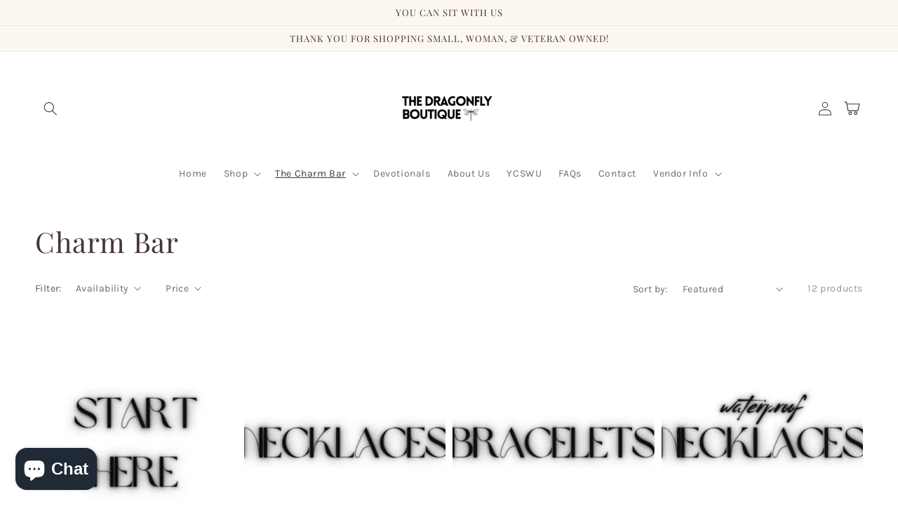

--- FILE ---
content_type: text/html; charset=utf-8
request_url: https://shopthedragonflyboutique.com/collections/charm-bar
body_size: 34151
content:
<!doctype html>
<html class="no-js" lang="en">
  <head>
    <meta charset="utf-8">
    <meta http-equiv="X-UA-Compatible" content="IE=edge">
    <meta name="viewport" content="width=device-width,initial-scale=1">
    <meta name="theme-color" content="">
    <link rel="canonical" href="https://shopthedragonflyboutique.com/collections/charm-bar">
    <link rel="preconnect" href="https://cdn.shopify.com" crossorigin>
<meta name="google-site-verification" content="XRU-ZAJdubBN86_xYReRSh8Mje97DWKsgRTSZaGx7UE" /><link rel="preconnect" href="https://fonts.shopifycdn.com" crossorigin><title>
      Charm Bar
 &ndash; The Dragonfly Boutique</title>

    
      <meta name="description" content="- Choose a necklace or bracelet style, add to your cart - Pick at least one charm, by individually adding to your cart / there are three sections of charms to choose from - Go to your cart and add in the notes the order of your charms you’re envisioning and also spacing if you’d like - Complete checkout and we’ll take ">
    
    

    

<meta property="og:site_name" content="The Dragonfly Boutique">
<meta property="og:url" content="https://shopthedragonflyboutique.com/collections/charm-bar">
<meta property="og:title" content="Charm Bar">
<meta property="og:type" content="product.group">
<meta property="og:description" content="- Choose a necklace or bracelet style, add to your cart - Pick at least one charm, by individually adding to your cart / there are three sections of charms to choose from - Go to your cart and add in the notes the order of your charms you’re envisioning and also spacing if you’d like - Complete checkout and we’ll take "><meta property="og:image" content="http://shopthedragonflyboutique.com/cdn/shop/collections/charm-bar-482250.jpg?v=1768689817">
  <meta property="og:image:secure_url" content="https://shopthedragonflyboutique.com/cdn/shop/collections/charm-bar-482250.jpg?v=1768689817">
  <meta property="og:image:width" content="3977">
  <meta property="og:image:height" content="5302"><meta name="twitter:card" content="summary_large_image">
<meta name="twitter:title" content="Charm Bar">
<meta name="twitter:description" content="- Choose a necklace or bracelet style, add to your cart - Pick at least one charm, by individually adding to your cart / there are three sections of charms to choose from - Go to your cart and add in the notes the order of your charms you’re envisioning and also spacing if you’d like - Complete checkout and we’ll take ">


    <script src="//shopthedragonflyboutique.com/cdn/shop/t/9/assets/global.js?v=20081463547807064281659028217" defer="defer"></script>
    <script>window.performance && window.performance.mark && window.performance.mark('shopify.content_for_header.start');</script><meta name="google-site-verification" content="XRU-ZAJdubBN86_xYReRSh8Mje97DWKsgRTSZaGx7UE">
<meta id="shopify-digital-wallet" name="shopify-digital-wallet" content="/4953669722/digital_wallets/dialog">
<meta name="shopify-checkout-api-token" content="009977b880742cbc25499cf97a47fe48">
<meta id="in-context-paypal-metadata" data-shop-id="4953669722" data-venmo-supported="false" data-environment="production" data-locale="en_US" data-paypal-v4="true" data-currency="USD">
<link rel="alternate" type="application/atom+xml" title="Feed" href="/collections/charm-bar.atom" />
<link rel="alternate" type="application/json+oembed" href="https://shopthedragonflyboutique.com/collections/charm-bar.oembed">
<script async="async" src="/checkouts/internal/preloads.js?locale=en-US"></script>
<link rel="preconnect" href="https://shop.app" crossorigin="anonymous">
<script async="async" src="https://shop.app/checkouts/internal/preloads.js?locale=en-US&shop_id=4953669722" crossorigin="anonymous"></script>
<script id="apple-pay-shop-capabilities" type="application/json">{"shopId":4953669722,"countryCode":"US","currencyCode":"USD","merchantCapabilities":["supports3DS"],"merchantId":"gid:\/\/shopify\/Shop\/4953669722","merchantName":"The Dragonfly Boutique","requiredBillingContactFields":["postalAddress","email"],"requiredShippingContactFields":["postalAddress","email"],"shippingType":"shipping","supportedNetworks":["visa","masterCard","amex","discover","elo","jcb"],"total":{"type":"pending","label":"The Dragonfly Boutique","amount":"1.00"},"shopifyPaymentsEnabled":true,"supportsSubscriptions":true}</script>
<script id="shopify-features" type="application/json">{"accessToken":"009977b880742cbc25499cf97a47fe48","betas":["rich-media-storefront-analytics"],"domain":"shopthedragonflyboutique.com","predictiveSearch":true,"shopId":4953669722,"locale":"en"}</script>
<script>var Shopify = Shopify || {};
Shopify.shop = "the-dragonfly-btique.myshopify.com";
Shopify.locale = "en";
Shopify.currency = {"active":"USD","rate":"1.0"};
Shopify.country = "US";
Shopify.theme = {"name":"Theme file - inspired theme - spirit 2.8.0","id":134464241884,"schema_name":"Inspired - Spirit","schema_version":"2.8.0","theme_store_id":null,"role":"main"};
Shopify.theme.handle = "null";
Shopify.theme.style = {"id":null,"handle":null};
Shopify.cdnHost = "shopthedragonflyboutique.com/cdn";
Shopify.routes = Shopify.routes || {};
Shopify.routes.root = "/";</script>
<script type="module">!function(o){(o.Shopify=o.Shopify||{}).modules=!0}(window);</script>
<script>!function(o){function n(){var o=[];function n(){o.push(Array.prototype.slice.apply(arguments))}return n.q=o,n}var t=o.Shopify=o.Shopify||{};t.loadFeatures=n(),t.autoloadFeatures=n()}(window);</script>
<script>
  window.ShopifyPay = window.ShopifyPay || {};
  window.ShopifyPay.apiHost = "shop.app\/pay";
  window.ShopifyPay.redirectState = null;
</script>
<script id="shop-js-analytics" type="application/json">{"pageType":"collection"}</script>
<script defer="defer" async type="module" src="//shopthedragonflyboutique.com/cdn/shopifycloud/shop-js/modules/v2/client.init-shop-cart-sync_BdyHc3Nr.en.esm.js"></script>
<script defer="defer" async type="module" src="//shopthedragonflyboutique.com/cdn/shopifycloud/shop-js/modules/v2/chunk.common_Daul8nwZ.esm.js"></script>
<script type="module">
  await import("//shopthedragonflyboutique.com/cdn/shopifycloud/shop-js/modules/v2/client.init-shop-cart-sync_BdyHc3Nr.en.esm.js");
await import("//shopthedragonflyboutique.com/cdn/shopifycloud/shop-js/modules/v2/chunk.common_Daul8nwZ.esm.js");

  window.Shopify.SignInWithShop?.initShopCartSync?.({"fedCMEnabled":true,"windoidEnabled":true});

</script>
<script>
  window.Shopify = window.Shopify || {};
  if (!window.Shopify.featureAssets) window.Shopify.featureAssets = {};
  window.Shopify.featureAssets['shop-js'] = {"shop-cart-sync":["modules/v2/client.shop-cart-sync_QYOiDySF.en.esm.js","modules/v2/chunk.common_Daul8nwZ.esm.js"],"init-fed-cm":["modules/v2/client.init-fed-cm_DchLp9rc.en.esm.js","modules/v2/chunk.common_Daul8nwZ.esm.js"],"shop-button":["modules/v2/client.shop-button_OV7bAJc5.en.esm.js","modules/v2/chunk.common_Daul8nwZ.esm.js"],"init-windoid":["modules/v2/client.init-windoid_DwxFKQ8e.en.esm.js","modules/v2/chunk.common_Daul8nwZ.esm.js"],"shop-cash-offers":["modules/v2/client.shop-cash-offers_DWtL6Bq3.en.esm.js","modules/v2/chunk.common_Daul8nwZ.esm.js","modules/v2/chunk.modal_CQq8HTM6.esm.js"],"shop-toast-manager":["modules/v2/client.shop-toast-manager_CX9r1SjA.en.esm.js","modules/v2/chunk.common_Daul8nwZ.esm.js"],"init-shop-email-lookup-coordinator":["modules/v2/client.init-shop-email-lookup-coordinator_UhKnw74l.en.esm.js","modules/v2/chunk.common_Daul8nwZ.esm.js"],"pay-button":["modules/v2/client.pay-button_DzxNnLDY.en.esm.js","modules/v2/chunk.common_Daul8nwZ.esm.js"],"avatar":["modules/v2/client.avatar_BTnouDA3.en.esm.js"],"init-shop-cart-sync":["modules/v2/client.init-shop-cart-sync_BdyHc3Nr.en.esm.js","modules/v2/chunk.common_Daul8nwZ.esm.js"],"shop-login-button":["modules/v2/client.shop-login-button_D8B466_1.en.esm.js","modules/v2/chunk.common_Daul8nwZ.esm.js","modules/v2/chunk.modal_CQq8HTM6.esm.js"],"init-customer-accounts-sign-up":["modules/v2/client.init-customer-accounts-sign-up_C8fpPm4i.en.esm.js","modules/v2/client.shop-login-button_D8B466_1.en.esm.js","modules/v2/chunk.common_Daul8nwZ.esm.js","modules/v2/chunk.modal_CQq8HTM6.esm.js"],"init-shop-for-new-customer-accounts":["modules/v2/client.init-shop-for-new-customer-accounts_CVTO0Ztu.en.esm.js","modules/v2/client.shop-login-button_D8B466_1.en.esm.js","modules/v2/chunk.common_Daul8nwZ.esm.js","modules/v2/chunk.modal_CQq8HTM6.esm.js"],"init-customer-accounts":["modules/v2/client.init-customer-accounts_dRgKMfrE.en.esm.js","modules/v2/client.shop-login-button_D8B466_1.en.esm.js","modules/v2/chunk.common_Daul8nwZ.esm.js","modules/v2/chunk.modal_CQq8HTM6.esm.js"],"shop-follow-button":["modules/v2/client.shop-follow-button_CkZpjEct.en.esm.js","modules/v2/chunk.common_Daul8nwZ.esm.js","modules/v2/chunk.modal_CQq8HTM6.esm.js"],"lead-capture":["modules/v2/client.lead-capture_BntHBhfp.en.esm.js","modules/v2/chunk.common_Daul8nwZ.esm.js","modules/v2/chunk.modal_CQq8HTM6.esm.js"],"checkout-modal":["modules/v2/client.checkout-modal_CfxcYbTm.en.esm.js","modules/v2/chunk.common_Daul8nwZ.esm.js","modules/v2/chunk.modal_CQq8HTM6.esm.js"],"shop-login":["modules/v2/client.shop-login_Da4GZ2H6.en.esm.js","modules/v2/chunk.common_Daul8nwZ.esm.js","modules/v2/chunk.modal_CQq8HTM6.esm.js"],"payment-terms":["modules/v2/client.payment-terms_MV4M3zvL.en.esm.js","modules/v2/chunk.common_Daul8nwZ.esm.js","modules/v2/chunk.modal_CQq8HTM6.esm.js"]};
</script>
<script>(function() {
  var isLoaded = false;
  function asyncLoad() {
    if (isLoaded) return;
    isLoaded = true;
    var urls = ["https:\/\/cdn.prooffactor.com\/javascript\/dist\/1.0\/jcr-widget.js?account_id=shopify:the-dragonfly-btique.myshopify.com\u0026shop=the-dragonfly-btique.myshopify.com","https:\/\/image-optimizer.salessquad.co.uk\/scripts\/tiny_img_not_found_notifier_abe56144d82086bd782af29021f9a78c.js?shop=the-dragonfly-btique.myshopify.com","https:\/\/sdk.postscript.io\/sdk-script-loader.bundle.js?shopId=330793\u0026shop=the-dragonfly-btique.myshopify.com"];
    for (var i = 0; i < urls.length; i++) {
      var s = document.createElement('script');
      s.type = 'text/javascript';
      s.async = true;
      s.src = urls[i];
      var x = document.getElementsByTagName('script')[0];
      x.parentNode.insertBefore(s, x);
    }
  };
  if(window.attachEvent) {
    window.attachEvent('onload', asyncLoad);
  } else {
    window.addEventListener('load', asyncLoad, false);
  }
})();</script>
<script id="__st">var __st={"a":4953669722,"offset":-18000,"reqid":"63c641e0-e458-4d63-a3de-26b5f9b71635-1768961613","pageurl":"shopthedragonflyboutique.com\/collections\/charm-bar","u":"dd5f4675b01b","p":"collection","rtyp":"collection","rid":432552378588};</script>
<script>window.ShopifyPaypalV4VisibilityTracking = true;</script>
<script id="captcha-bootstrap">!function(){'use strict';const t='contact',e='account',n='new_comment',o=[[t,t],['blogs',n],['comments',n],[t,'customer']],c=[[e,'customer_login'],[e,'guest_login'],[e,'recover_customer_password'],[e,'create_customer']],r=t=>t.map((([t,e])=>`form[action*='/${t}']:not([data-nocaptcha='true']) input[name='form_type'][value='${e}']`)).join(','),a=t=>()=>t?[...document.querySelectorAll(t)].map((t=>t.form)):[];function s(){const t=[...o],e=r(t);return a(e)}const i='password',u='form_key',d=['recaptcha-v3-token','g-recaptcha-response','h-captcha-response',i],f=()=>{try{return window.sessionStorage}catch{return}},m='__shopify_v',_=t=>t.elements[u];function p(t,e,n=!1){try{const o=window.sessionStorage,c=JSON.parse(o.getItem(e)),{data:r}=function(t){const{data:e,action:n}=t;return t[m]||n?{data:e,action:n}:{data:t,action:n}}(c);for(const[e,n]of Object.entries(r))t.elements[e]&&(t.elements[e].value=n);n&&o.removeItem(e)}catch(o){console.error('form repopulation failed',{error:o})}}const l='form_type',E='cptcha';function T(t){t.dataset[E]=!0}const w=window,h=w.document,L='Shopify',v='ce_forms',y='captcha';let A=!1;((t,e)=>{const n=(g='f06e6c50-85a8-45c8-87d0-21a2b65856fe',I='https://cdn.shopify.com/shopifycloud/storefront-forms-hcaptcha/ce_storefront_forms_captcha_hcaptcha.v1.5.2.iife.js',D={infoText:'Protected by hCaptcha',privacyText:'Privacy',termsText:'Terms'},(t,e,n)=>{const o=w[L][v],c=o.bindForm;if(c)return c(t,g,e,D).then(n);var r;o.q.push([[t,g,e,D],n]),r=I,A||(h.body.append(Object.assign(h.createElement('script'),{id:'captcha-provider',async:!0,src:r})),A=!0)});var g,I,D;w[L]=w[L]||{},w[L][v]=w[L][v]||{},w[L][v].q=[],w[L][y]=w[L][y]||{},w[L][y].protect=function(t,e){n(t,void 0,e),T(t)},Object.freeze(w[L][y]),function(t,e,n,w,h,L){const[v,y,A,g]=function(t,e,n){const i=e?o:[],u=t?c:[],d=[...i,...u],f=r(d),m=r(i),_=r(d.filter((([t,e])=>n.includes(e))));return[a(f),a(m),a(_),s()]}(w,h,L),I=t=>{const e=t.target;return e instanceof HTMLFormElement?e:e&&e.form},D=t=>v().includes(t);t.addEventListener('submit',(t=>{const e=I(t);if(!e)return;const n=D(e)&&!e.dataset.hcaptchaBound&&!e.dataset.recaptchaBound,o=_(e),c=g().includes(e)&&(!o||!o.value);(n||c)&&t.preventDefault(),c&&!n&&(function(t){try{if(!f())return;!function(t){const e=f();if(!e)return;const n=_(t);if(!n)return;const o=n.value;o&&e.removeItem(o)}(t);const e=Array.from(Array(32),(()=>Math.random().toString(36)[2])).join('');!function(t,e){_(t)||t.append(Object.assign(document.createElement('input'),{type:'hidden',name:u})),t.elements[u].value=e}(t,e),function(t,e){const n=f();if(!n)return;const o=[...t.querySelectorAll(`input[type='${i}']`)].map((({name:t})=>t)),c=[...d,...o],r={};for(const[a,s]of new FormData(t).entries())c.includes(a)||(r[a]=s);n.setItem(e,JSON.stringify({[m]:1,action:t.action,data:r}))}(t,e)}catch(e){console.error('failed to persist form',e)}}(e),e.submit())}));const S=(t,e)=>{t&&!t.dataset[E]&&(n(t,e.some((e=>e===t))),T(t))};for(const o of['focusin','change'])t.addEventListener(o,(t=>{const e=I(t);D(e)&&S(e,y())}));const B=e.get('form_key'),M=e.get(l),P=B&&M;t.addEventListener('DOMContentLoaded',(()=>{const t=y();if(P)for(const e of t)e.elements[l].value===M&&p(e,B);[...new Set([...A(),...v().filter((t=>'true'===t.dataset.shopifyCaptcha))])].forEach((e=>S(e,t)))}))}(h,new URLSearchParams(w.location.search),n,t,e,['guest_login'])})(!0,!0)}();</script>
<script integrity="sha256-4kQ18oKyAcykRKYeNunJcIwy7WH5gtpwJnB7kiuLZ1E=" data-source-attribution="shopify.loadfeatures" defer="defer" src="//shopthedragonflyboutique.com/cdn/shopifycloud/storefront/assets/storefront/load_feature-a0a9edcb.js" crossorigin="anonymous"></script>
<script crossorigin="anonymous" defer="defer" src="//shopthedragonflyboutique.com/cdn/shopifycloud/storefront/assets/shopify_pay/storefront-65b4c6d7.js?v=20250812"></script>
<script data-source-attribution="shopify.dynamic_checkout.dynamic.init">var Shopify=Shopify||{};Shopify.PaymentButton=Shopify.PaymentButton||{isStorefrontPortableWallets:!0,init:function(){window.Shopify.PaymentButton.init=function(){};var t=document.createElement("script");t.src="https://shopthedragonflyboutique.com/cdn/shopifycloud/portable-wallets/latest/portable-wallets.en.js",t.type="module",document.head.appendChild(t)}};
</script>
<script data-source-attribution="shopify.dynamic_checkout.buyer_consent">
  function portableWalletsHideBuyerConsent(e){var t=document.getElementById("shopify-buyer-consent"),n=document.getElementById("shopify-subscription-policy-button");t&&n&&(t.classList.add("hidden"),t.setAttribute("aria-hidden","true"),n.removeEventListener("click",e))}function portableWalletsShowBuyerConsent(e){var t=document.getElementById("shopify-buyer-consent"),n=document.getElementById("shopify-subscription-policy-button");t&&n&&(t.classList.remove("hidden"),t.removeAttribute("aria-hidden"),n.addEventListener("click",e))}window.Shopify?.PaymentButton&&(window.Shopify.PaymentButton.hideBuyerConsent=portableWalletsHideBuyerConsent,window.Shopify.PaymentButton.showBuyerConsent=portableWalletsShowBuyerConsent);
</script>
<script data-source-attribution="shopify.dynamic_checkout.cart.bootstrap">document.addEventListener("DOMContentLoaded",(function(){function t(){return document.querySelector("shopify-accelerated-checkout-cart, shopify-accelerated-checkout")}if(t())Shopify.PaymentButton.init();else{new MutationObserver((function(e,n){t()&&(Shopify.PaymentButton.init(),n.disconnect())})).observe(document.body,{childList:!0,subtree:!0})}}));
</script>
<link id="shopify-accelerated-checkout-styles" rel="stylesheet" media="screen" href="https://shopthedragonflyboutique.com/cdn/shopifycloud/portable-wallets/latest/accelerated-checkout-backwards-compat.css" crossorigin="anonymous">
<style id="shopify-accelerated-checkout-cart">
        #shopify-buyer-consent {
  margin-top: 1em;
  display: inline-block;
  width: 100%;
}

#shopify-buyer-consent.hidden {
  display: none;
}

#shopify-subscription-policy-button {
  background: none;
  border: none;
  padding: 0;
  text-decoration: underline;
  font-size: inherit;
  cursor: pointer;
}

#shopify-subscription-policy-button::before {
  box-shadow: none;
}

      </style>
<script id="sections-script" data-sections="header,footer" defer="defer" src="//shopthedragonflyboutique.com/cdn/shop/t/9/compiled_assets/scripts.js?v=2355"></script>
<script>window.performance && window.performance.mark && window.performance.mark('shopify.content_for_header.end');</script>


    <style data-shopify>
      @font-face {
  font-family: Karla;
  font-weight: 400;
  font-style: normal;
  font-display: swap;
  src: url("//shopthedragonflyboutique.com/cdn/fonts/karla/karla_n4.40497e07df527e6a50e58fb17ef1950c72f3e32c.woff2") format("woff2"),
       url("//shopthedragonflyboutique.com/cdn/fonts/karla/karla_n4.e9f6f9de321061073c6bfe03c28976ba8ce6ee18.woff") format("woff");
}

      @font-face {
  font-family: Karla;
  font-weight: 700;
  font-style: normal;
  font-display: swap;
  src: url("//shopthedragonflyboutique.com/cdn/fonts/karla/karla_n7.4358a847d4875593d69cfc3f8cc0b44c17b3ed03.woff2") format("woff2"),
       url("//shopthedragonflyboutique.com/cdn/fonts/karla/karla_n7.96e322f6d76ce794f25fa29e55d6997c3fb656b6.woff") format("woff");
}

      @font-face {
  font-family: Karla;
  font-weight: 400;
  font-style: italic;
  font-display: swap;
  src: url("//shopthedragonflyboutique.com/cdn/fonts/karla/karla_i4.2086039c16bcc3a78a72a2f7b471e3c4a7f873a6.woff2") format("woff2"),
       url("//shopthedragonflyboutique.com/cdn/fonts/karla/karla_i4.7b9f59841a5960c16fa2a897a0716c8ebb183221.woff") format("woff");
}

      @font-face {
  font-family: Karla;
  font-weight: 700;
  font-style: italic;
  font-display: swap;
  src: url("//shopthedragonflyboutique.com/cdn/fonts/karla/karla_i7.fe031cd65d6e02906286add4f6dda06afc2615f0.woff2") format("woff2"),
       url("//shopthedragonflyboutique.com/cdn/fonts/karla/karla_i7.816d4949fa7f7d79314595d7003eda5b44e959e3.woff") format("woff");
}

      @font-face {
  font-family: "Playfair Display";
  font-weight: 400;
  font-style: normal;
  font-display: swap;
  src: url("//shopthedragonflyboutique.com/cdn/fonts/playfair_display/playfairdisplay_n4.9980f3e16959dc89137cc1369bfc3ae98af1deb9.woff2") format("woff2"),
       url("//shopthedragonflyboutique.com/cdn/fonts/playfair_display/playfairdisplay_n4.c562b7c8e5637886a811d2a017f9e023166064ee.woff") format("woff");
}


      :root {
        --font-body-family: Karla, sans-serif;
        --font-body-style: normal;
        --font-body-weight: 400;

        --font-heading-family: "Playfair Display", serif;
        --font-heading-style: normal;
        --font-heading-weight: 400;

        --font-body-scale: 1.0;
        --font-heading-scale: 1.0;

        --color-base-text: 71, 52, 61;
        --color-base-background-1: 255, 255, 255;
        --color-base-background-2: 252, 247, 240;
        --color-base-solid-button-labels: 255, 255, 255;
        --color-base-outline-button-labels: 71, 52, 61;
        --color-base-accent-1: 71, 52, 61;
        --color-base-accent-2: 250, 222, 209;
        --payment-terms-background-color: #ffffff;

        --gradient-base-background-1: #ffffff;
        --gradient-base-background-2: #fcf7f0;
        --gradient-base-accent-1: #47343d;
        --gradient-base-accent-2: #faded1;

        --page-width: 160rem;
        --page-width-margin: 2rem;
      }

      *,
      *::before,
      *::after {
        box-sizing: inherit;
      }

      html {
        box-sizing: border-box;
        font-size: calc(var(--font-body-scale) * 62.5%);
        height: 100%;
      }

      body {
        display: grid;
        grid-template-rows: auto auto 1fr auto;
        grid-template-columns: 100%;
        min-height: 100%;
        margin: 0;
        font-size: 1.5rem;
        letter-spacing: 0.06rem;
        line-height: calc(1 + 0.8 / var(--font-body-scale));
        font-family: var(--font-body-family);
        font-style: var(--font-body-style);
        font-weight: var(--font-body-weight);
      }

      @media screen and (min-width: 750px) {
        body {
          font-size: 1.6rem;
        }
      }
    </style>

    <link href="//shopthedragonflyboutique.com/cdn/shop/t/9/assets/base.css?v=29449037711210263251659028215" rel="stylesheet" type="text/css" media="all" />
<link rel="preload" as="font" href="//shopthedragonflyboutique.com/cdn/fonts/karla/karla_n4.40497e07df527e6a50e58fb17ef1950c72f3e32c.woff2" type="font/woff2" crossorigin><link rel="preload" as="font" href="//shopthedragonflyboutique.com/cdn/fonts/playfair_display/playfairdisplay_n4.9980f3e16959dc89137cc1369bfc3ae98af1deb9.woff2" type="font/woff2" crossorigin><link rel="stylesheet" href="//shopthedragonflyboutique.com/cdn/shop/t/9/assets/component-predictive-search.css?v=10425135875555615991659028216" media="print" onload="this.media='all'"><script>document.documentElement.className = document.documentElement.className.replace('no-js', 'js');</script>
  
	
    
<link href="//shopthedragonflyboutique.com/cdn/shop/t/9/assets/flickity.css?v=112557130868219244861659028217" rel="stylesheet" type="text/css" media="all" />
<link href="//shopthedragonflyboutique.com/cdn/shop/t/9/assets/flickity-slideshow.css?v=48463831206835276251659028217" rel="stylesheet" type="text/css" media="all" />
<script src="//shopthedragonflyboutique.com/cdn/shop/t/9/assets/flickity.js?v=82551016261319516791659028217" type="text/javascript"></script>    
    
    
<script type="text/javascript">
  //BOOSTER APPS COMMON JS CODE
  window.BoosterApps = window.BoosterApps || {};
  window.BoosterApps.common = window.BoosterApps.common || {};
  window.BoosterApps.common.shop = {
    permanent_domain: 'the-dragonfly-btique.myshopify.com',
    currency: "USD",
    money_format: "${{amount}}",
    id: 4953669722
  };
  

  window.BoosterApps.common.template = 'collection';
  window.BoosterApps.common.cart = {};
  window.BoosterApps.common.vapid_public_key = "BO5RJ2FA8w6MW2Qt1_MKSFtoVpVjUMLYkHb2arb7zZxEaYGTMuLvmZGabSHj8q0EwlzLWBAcAU_0z-z9Xps8kF8=";
  window.BoosterApps.global_config = {"asset_urls":{"loy":{"init_js":"https:\/\/cdn.shopify.com\/s\/files\/1\/0194\/1736\/6592\/t\/1\/assets\/ba_loy_init.js?v=1658702613","widget_js":"https:\/\/cdn.shopify.com\/s\/files\/1\/0194\/1736\/6592\/t\/1\/assets\/ba_loy_widget.js?v=1658702617","widget_css":"https:\/\/cdn.shopify.com\/s\/files\/1\/0194\/1736\/6592\/t\/1\/assets\/ba_loy_widget.css?v=1630424861","page_init_js":"https:\/\/cdn.shopify.com\/s\/files\/1\/0194\/1736\/6592\/t\/1\/assets\/ba_loy_page_init.js?v=1658702619","page_widget_js":"https:\/\/cdn.shopify.com\/s\/files\/1\/0194\/1736\/6592\/t\/1\/assets\/ba_loy_page_widget.js?v=1658702623","page_widget_css":"https:\/\/cdn.shopify.com\/s\/files\/1\/0194\/1736\/6592\/t\/1\/assets\/ba_loy_page.css?v=1658544062","page_preview_js":"\/assets\/msg\/loy_page_preview.js"},"rev":{"init_js":"https:\/\/cdn.shopify.com\/s\/files\/1\/0194\/1736\/6592\/t\/1\/assets\/ba_rev_init.js?v=1658336081","widget_js":"https:\/\/cdn.shopify.com\/s\/files\/1\/0194\/1736\/6592\/t\/1\/assets\/ba_rev_widget.js?v=1658337314","modal_js":"https:\/\/cdn.shopify.com\/s\/files\/1\/0194\/1736\/6592\/t\/1\/assets\/ba_rev_modal.js?v=1658336086","widget_css":"https:\/\/cdn.shopify.com\/s\/files\/1\/0194\/1736\/6592\/t\/1\/assets\/ba_rev_widget.css?v=1658336090","modal_css":"https:\/\/cdn.shopify.com\/s\/files\/1\/0194\/1736\/6592\/t\/1\/assets\/ba_rev_modal.css?v=1658336088"},"pu":{"init_js":"https:\/\/cdn.shopify.com\/s\/files\/1\/0194\/1736\/6592\/t\/1\/assets\/ba_pu_init.js?v=1635877170"},"bis":{"init_js":"https:\/\/cdn.shopify.com\/s\/files\/1\/0194\/1736\/6592\/t\/1\/assets\/ba_bis_init.js?v=1633795418","modal_js":"https:\/\/cdn.shopify.com\/s\/files\/1\/0194\/1736\/6592\/t\/1\/assets\/ba_bis_modal.js?v=1633795421","modal_css":"https:\/\/cdn.shopify.com\/s\/files\/1\/0194\/1736\/6592\/t\/1\/assets\/ba_bis_modal.css?v=1620346071"},"widgets":{"init_js":"https:\/\/cdn.shopify.com\/s\/files\/1\/0194\/1736\/6592\/t\/1\/assets\/ba_widget_init.js?v=1654723617","modal_js":"https:\/\/cdn.shopify.com\/s\/files\/1\/0194\/1736\/6592\/t\/1\/assets\/ba_widget_modal.js?v=1654723620","modal_css":"https:\/\/cdn.shopify.com\/s\/files\/1\/0194\/1736\/6592\/t\/1\/assets\/ba_widget_modal.css?v=1654723622"},"forms":{"init_js":"https:\/\/cdn.shopify.com\/s\/files\/1\/0194\/1736\/6592\/t\/1\/assets\/ba_forms_init.js?v=1658702626","widget_js":"https:\/\/cdn.shopify.com\/s\/files\/1\/0194\/1736\/6592\/t\/1\/assets\/ba_forms_widget.js?v=1658702628","forms_css":"https:\/\/cdn.shopify.com\/s\/files\/1\/0194\/1736\/6592\/t\/1\/assets\/ba_forms.css?v=1654711758"},"global":{"helper_js":"https:\/\/cdn.shopify.com\/s\/files\/1\/0194\/1736\/6592\/t\/1\/assets\/ba_tracking.js?v=1637601969"}},"proxy_paths":{"pu":"\/apps\/ba_fb_app","app_metrics":"\/apps\/ba_fb_app\/app_metrics","push_subscription":"\/apps\/ba_fb_app\/push"},"aat":["pu"],"pv":false,"sts":false,"bam":false,"base_money_format":"${{amount}}"};



    window.BoosterApps.pu_config = {"push_prompt_cover_enabled":false,"push_prompt_cover_title":"One small step","push_prompt_cover_message":"Allow your browser to receive notifications","subscription_plan_exceeded_limits":false};

    window.BoosterApps.widgets_config = {};


  

</script>


<script type="text/javascript">
  !function(e){var t={};function r(n){if(t[n])return t[n].exports;var o=t[n]={i:n,l:!1,exports:{}};return e[n].call(o.exports,o,o.exports,r),o.l=!0,o.exports}r.m=e,r.c=t,r.d=function(e,t,n){r.o(e,t)||Object.defineProperty(e,t,{enumerable:!0,get:n})},r.r=function(e){"undefined"!==typeof Symbol&&Symbol.toStringTag&&Object.defineProperty(e,Symbol.toStringTag,{value:"Module"}),Object.defineProperty(e,"__esModule",{value:!0})},r.t=function(e,t){if(1&t&&(e=r(e)),8&t)return e;if(4&t&&"object"===typeof e&&e&&e.__esModule)return e;var n=Object.create(null);if(r.r(n),Object.defineProperty(n,"default",{enumerable:!0,value:e}),2&t&&"string"!=typeof e)for(var o in e)r.d(n,o,function(t){return e[t]}.bind(null,o));return n},r.n=function(e){var t=e&&e.__esModule?function(){return e.default}:function(){return e};return r.d(t,"a",t),t},r.o=function(e,t){return Object.prototype.hasOwnProperty.call(e,t)},r.p="https://recover.rivo.io/packs/",r(r.s=85)}({85:function(e,t){}});
//# sourceMappingURL=application-cf961b267d7b9e6a50fc.js.map

  //Global snippet for Booster Apps
  //this is updated automatically - do not edit manually.

  function loadScript(src, defer, done) {
    var js = document.createElement('script');
    js.src = src;
    js.defer = defer;
    js.onload = function(){done();};
    js.onerror = function(){
      done(new Error('Failed to load script ' + src));
    };
    document.head.appendChild(js);
  }

  function browserSupportsAllFeatures() {
    return window.Promise && window.fetch && window.Symbol;
  }

  if (browserSupportsAllFeatures()) {
    main();
  } else {
    loadScript('https://polyfill-fastly.net/v3/polyfill.min.js?features=Promise,fetch', true, main);
  }

  function loadAppScripts(){



      loadScript(window.BoosterApps.global_config.asset_urls.pu.init_js, true, function(){});

      loadScript(window.BoosterApps.global_config.asset_urls.widgets.init_js, true, function(){});
  }

  function main(err) {
    //isolate the scope
    loadScript(window.BoosterApps.global_config.asset_urls.global.helper_js, false, loadAppScripts);
  }
</script>

<script src="https://cdn.shopify.com/extensions/e8878072-2f6b-4e89-8082-94b04320908d/inbox-1254/assets/inbox-chat-loader.js" type="text/javascript" defer="defer"></script>
<link href="https://monorail-edge.shopifysvc.com" rel="dns-prefetch">
<script>(function(){if ("sendBeacon" in navigator && "performance" in window) {try {var session_token_from_headers = performance.getEntriesByType('navigation')[0].serverTiming.find(x => x.name == '_s').description;} catch {var session_token_from_headers = undefined;}var session_cookie_matches = document.cookie.match(/_shopify_s=([^;]*)/);var session_token_from_cookie = session_cookie_matches && session_cookie_matches.length === 2 ? session_cookie_matches[1] : "";var session_token = session_token_from_headers || session_token_from_cookie || "";function handle_abandonment_event(e) {var entries = performance.getEntries().filter(function(entry) {return /monorail-edge.shopifysvc.com/.test(entry.name);});if (!window.abandonment_tracked && entries.length === 0) {window.abandonment_tracked = true;var currentMs = Date.now();var navigation_start = performance.timing.navigationStart;var payload = {shop_id: 4953669722,url: window.location.href,navigation_start,duration: currentMs - navigation_start,session_token,page_type: "collection"};window.navigator.sendBeacon("https://monorail-edge.shopifysvc.com/v1/produce", JSON.stringify({schema_id: "online_store_buyer_site_abandonment/1.1",payload: payload,metadata: {event_created_at_ms: currentMs,event_sent_at_ms: currentMs}}));}}window.addEventListener('pagehide', handle_abandonment_event);}}());</script>
<script id="web-pixels-manager-setup">(function e(e,d,r,n,o){if(void 0===o&&(o={}),!Boolean(null===(a=null===(i=window.Shopify)||void 0===i?void 0:i.analytics)||void 0===a?void 0:a.replayQueue)){var i,a;window.Shopify=window.Shopify||{};var t=window.Shopify;t.analytics=t.analytics||{};var s=t.analytics;s.replayQueue=[],s.publish=function(e,d,r){return s.replayQueue.push([e,d,r]),!0};try{self.performance.mark("wpm:start")}catch(e){}var l=function(){var e={modern:/Edge?\/(1{2}[4-9]|1[2-9]\d|[2-9]\d{2}|\d{4,})\.\d+(\.\d+|)|Firefox\/(1{2}[4-9]|1[2-9]\d|[2-9]\d{2}|\d{4,})\.\d+(\.\d+|)|Chrom(ium|e)\/(9{2}|\d{3,})\.\d+(\.\d+|)|(Maci|X1{2}).+ Version\/(15\.\d+|(1[6-9]|[2-9]\d|\d{3,})\.\d+)([,.]\d+|)( \(\w+\)|)( Mobile\/\w+|) Safari\/|Chrome.+OPR\/(9{2}|\d{3,})\.\d+\.\d+|(CPU[ +]OS|iPhone[ +]OS|CPU[ +]iPhone|CPU IPhone OS|CPU iPad OS)[ +]+(15[._]\d+|(1[6-9]|[2-9]\d|\d{3,})[._]\d+)([._]\d+|)|Android:?[ /-](13[3-9]|1[4-9]\d|[2-9]\d{2}|\d{4,})(\.\d+|)(\.\d+|)|Android.+Firefox\/(13[5-9]|1[4-9]\d|[2-9]\d{2}|\d{4,})\.\d+(\.\d+|)|Android.+Chrom(ium|e)\/(13[3-9]|1[4-9]\d|[2-9]\d{2}|\d{4,})\.\d+(\.\d+|)|SamsungBrowser\/([2-9]\d|\d{3,})\.\d+/,legacy:/Edge?\/(1[6-9]|[2-9]\d|\d{3,})\.\d+(\.\d+|)|Firefox\/(5[4-9]|[6-9]\d|\d{3,})\.\d+(\.\d+|)|Chrom(ium|e)\/(5[1-9]|[6-9]\d|\d{3,})\.\d+(\.\d+|)([\d.]+$|.*Safari\/(?![\d.]+ Edge\/[\d.]+$))|(Maci|X1{2}).+ Version\/(10\.\d+|(1[1-9]|[2-9]\d|\d{3,})\.\d+)([,.]\d+|)( \(\w+\)|)( Mobile\/\w+|) Safari\/|Chrome.+OPR\/(3[89]|[4-9]\d|\d{3,})\.\d+\.\d+|(CPU[ +]OS|iPhone[ +]OS|CPU[ +]iPhone|CPU IPhone OS|CPU iPad OS)[ +]+(10[._]\d+|(1[1-9]|[2-9]\d|\d{3,})[._]\d+)([._]\d+|)|Android:?[ /-](13[3-9]|1[4-9]\d|[2-9]\d{2}|\d{4,})(\.\d+|)(\.\d+|)|Mobile Safari.+OPR\/([89]\d|\d{3,})\.\d+\.\d+|Android.+Firefox\/(13[5-9]|1[4-9]\d|[2-9]\d{2}|\d{4,})\.\d+(\.\d+|)|Android.+Chrom(ium|e)\/(13[3-9]|1[4-9]\d|[2-9]\d{2}|\d{4,})\.\d+(\.\d+|)|Android.+(UC? ?Browser|UCWEB|U3)[ /]?(15\.([5-9]|\d{2,})|(1[6-9]|[2-9]\d|\d{3,})\.\d+)\.\d+|SamsungBrowser\/(5\.\d+|([6-9]|\d{2,})\.\d+)|Android.+MQ{2}Browser\/(14(\.(9|\d{2,})|)|(1[5-9]|[2-9]\d|\d{3,})(\.\d+|))(\.\d+|)|K[Aa][Ii]OS\/(3\.\d+|([4-9]|\d{2,})\.\d+)(\.\d+|)/},d=e.modern,r=e.legacy,n=navigator.userAgent;return n.match(d)?"modern":n.match(r)?"legacy":"unknown"}(),u="modern"===l?"modern":"legacy",c=(null!=n?n:{modern:"",legacy:""})[u],f=function(e){return[e.baseUrl,"/wpm","/b",e.hashVersion,"modern"===e.buildTarget?"m":"l",".js"].join("")}({baseUrl:d,hashVersion:r,buildTarget:u}),m=function(e){var d=e.version,r=e.bundleTarget,n=e.surface,o=e.pageUrl,i=e.monorailEndpoint;return{emit:function(e){var a=e.status,t=e.errorMsg,s=(new Date).getTime(),l=JSON.stringify({metadata:{event_sent_at_ms:s},events:[{schema_id:"web_pixels_manager_load/3.1",payload:{version:d,bundle_target:r,page_url:o,status:a,surface:n,error_msg:t},metadata:{event_created_at_ms:s}}]});if(!i)return console&&console.warn&&console.warn("[Web Pixels Manager] No Monorail endpoint provided, skipping logging."),!1;try{return self.navigator.sendBeacon.bind(self.navigator)(i,l)}catch(e){}var u=new XMLHttpRequest;try{return u.open("POST",i,!0),u.setRequestHeader("Content-Type","text/plain"),u.send(l),!0}catch(e){return console&&console.warn&&console.warn("[Web Pixels Manager] Got an unhandled error while logging to Monorail."),!1}}}}({version:r,bundleTarget:l,surface:e.surface,pageUrl:self.location.href,monorailEndpoint:e.monorailEndpoint});try{o.browserTarget=l,function(e){var d=e.src,r=e.async,n=void 0===r||r,o=e.onload,i=e.onerror,a=e.sri,t=e.scriptDataAttributes,s=void 0===t?{}:t,l=document.createElement("script"),u=document.querySelector("head"),c=document.querySelector("body");if(l.async=n,l.src=d,a&&(l.integrity=a,l.crossOrigin="anonymous"),s)for(var f in s)if(Object.prototype.hasOwnProperty.call(s,f))try{l.dataset[f]=s[f]}catch(e){}if(o&&l.addEventListener("load",o),i&&l.addEventListener("error",i),u)u.appendChild(l);else{if(!c)throw new Error("Did not find a head or body element to append the script");c.appendChild(l)}}({src:f,async:!0,onload:function(){if(!function(){var e,d;return Boolean(null===(d=null===(e=window.Shopify)||void 0===e?void 0:e.analytics)||void 0===d?void 0:d.initialized)}()){var d=window.webPixelsManager.init(e)||void 0;if(d){var r=window.Shopify.analytics;r.replayQueue.forEach((function(e){var r=e[0],n=e[1],o=e[2];d.publishCustomEvent(r,n,o)})),r.replayQueue=[],r.publish=d.publishCustomEvent,r.visitor=d.visitor,r.initialized=!0}}},onerror:function(){return m.emit({status:"failed",errorMsg:"".concat(f," has failed to load")})},sri:function(e){var d=/^sha384-[A-Za-z0-9+/=]+$/;return"string"==typeof e&&d.test(e)}(c)?c:"",scriptDataAttributes:o}),m.emit({status:"loading"})}catch(e){m.emit({status:"failed",errorMsg:(null==e?void 0:e.message)||"Unknown error"})}}})({shopId: 4953669722,storefrontBaseUrl: "https://shopthedragonflyboutique.com",extensionsBaseUrl: "https://extensions.shopifycdn.com/cdn/shopifycloud/web-pixels-manager",monorailEndpoint: "https://monorail-edge.shopifysvc.com/unstable/produce_batch",surface: "storefront-renderer",enabledBetaFlags: ["2dca8a86"],webPixelsConfigList: [{"id":"1109917916","configuration":"{\"shopId\":\"330793\"}","eventPayloadVersion":"v1","runtimeContext":"STRICT","scriptVersion":"e57a43765e0d230c1bcb12178c1ff13f","type":"APP","apiClientId":2328352,"privacyPurposes":[],"dataSharingAdjustments":{"protectedCustomerApprovalScopes":["read_customer_address","read_customer_email","read_customer_name","read_customer_personal_data","read_customer_phone"]}},{"id":"1019576540","configuration":"{\"webPixelName\":\"Judge.me\"}","eventPayloadVersion":"v1","runtimeContext":"STRICT","scriptVersion":"34ad157958823915625854214640f0bf","type":"APP","apiClientId":683015,"privacyPurposes":["ANALYTICS"],"dataSharingAdjustments":{"protectedCustomerApprovalScopes":["read_customer_email","read_customer_name","read_customer_personal_data","read_customer_phone"]}},{"id":"516194524","configuration":"{\"config\":\"{\\\"pixel_id\\\":\\\"AW-645818290\\\",\\\"target_country\\\":\\\"US\\\",\\\"gtag_events\\\":[{\\\"type\\\":\\\"search\\\",\\\"action_label\\\":\\\"AW-645818290\\\/2uacCOOBrs4BELLP-bMC\\\"},{\\\"type\\\":\\\"begin_checkout\\\",\\\"action_label\\\":\\\"AW-645818290\\\/lJL1COCBrs4BELLP-bMC\\\"},{\\\"type\\\":\\\"view_item\\\",\\\"action_label\\\":[\\\"AW-645818290\\\/zbsUCNqBrs4BELLP-bMC\\\",\\\"MC-SLLX241K23\\\"]},{\\\"type\\\":\\\"purchase\\\",\\\"action_label\\\":[\\\"AW-645818290\\\/0GskCNeBrs4BELLP-bMC\\\",\\\"MC-SLLX241K23\\\"]},{\\\"type\\\":\\\"page_view\\\",\\\"action_label\\\":[\\\"AW-645818290\\\/WRt9CNSBrs4BELLP-bMC\\\",\\\"MC-SLLX241K23\\\"]},{\\\"type\\\":\\\"add_payment_info\\\",\\\"action_label\\\":\\\"AW-645818290\\\/Z-qtCOaBrs4BELLP-bMC\\\"},{\\\"type\\\":\\\"add_to_cart\\\",\\\"action_label\\\":\\\"AW-645818290\\\/-B3sCN2Brs4BELLP-bMC\\\"}],\\\"enable_monitoring_mode\\\":false}\"}","eventPayloadVersion":"v1","runtimeContext":"OPEN","scriptVersion":"b2a88bafab3e21179ed38636efcd8a93","type":"APP","apiClientId":1780363,"privacyPurposes":[],"dataSharingAdjustments":{"protectedCustomerApprovalScopes":["read_customer_address","read_customer_email","read_customer_name","read_customer_personal_data","read_customer_phone"]}},{"id":"405078236","configuration":"{\"pixelCode\":\"CIJ17HRC77U9KRHCRFNG\"}","eventPayloadVersion":"v1","runtimeContext":"STRICT","scriptVersion":"22e92c2ad45662f435e4801458fb78cc","type":"APP","apiClientId":4383523,"privacyPurposes":["ANALYTICS","MARKETING","SALE_OF_DATA"],"dataSharingAdjustments":{"protectedCustomerApprovalScopes":["read_customer_address","read_customer_email","read_customer_name","read_customer_personal_data","read_customer_phone"]}},{"id":"176816348","configuration":"{\"pixel_id\":\"1101450296888781\",\"pixel_type\":\"facebook_pixel\",\"metaapp_system_user_token\":\"-\"}","eventPayloadVersion":"v1","runtimeContext":"OPEN","scriptVersion":"ca16bc87fe92b6042fbaa3acc2fbdaa6","type":"APP","apiClientId":2329312,"privacyPurposes":["ANALYTICS","MARKETING","SALE_OF_DATA"],"dataSharingAdjustments":{"protectedCustomerApprovalScopes":["read_customer_address","read_customer_email","read_customer_name","read_customer_personal_data","read_customer_phone"]}},{"id":"16351452","configuration":"{\"myshopifyDomain\":\"the-dragonfly-btique.myshopify.com\"}","eventPayloadVersion":"v1","runtimeContext":"STRICT","scriptVersion":"23b97d18e2aa74363140dc29c9284e87","type":"APP","apiClientId":2775569,"privacyPurposes":["ANALYTICS","MARKETING","SALE_OF_DATA"],"dataSharingAdjustments":{"protectedCustomerApprovalScopes":["read_customer_address","read_customer_email","read_customer_name","read_customer_phone","read_customer_personal_data"]}},{"id":"73728220","eventPayloadVersion":"v1","runtimeContext":"LAX","scriptVersion":"1","type":"CUSTOM","privacyPurposes":["ANALYTICS"],"name":"Google Analytics tag (migrated)"},{"id":"shopify-app-pixel","configuration":"{}","eventPayloadVersion":"v1","runtimeContext":"STRICT","scriptVersion":"0450","apiClientId":"shopify-pixel","type":"APP","privacyPurposes":["ANALYTICS","MARKETING"]},{"id":"shopify-custom-pixel","eventPayloadVersion":"v1","runtimeContext":"LAX","scriptVersion":"0450","apiClientId":"shopify-pixel","type":"CUSTOM","privacyPurposes":["ANALYTICS","MARKETING"]}],isMerchantRequest: false,initData: {"shop":{"name":"The Dragonfly Boutique","paymentSettings":{"currencyCode":"USD"},"myshopifyDomain":"the-dragonfly-btique.myshopify.com","countryCode":"US","storefrontUrl":"https:\/\/shopthedragonflyboutique.com"},"customer":null,"cart":null,"checkout":null,"productVariants":[],"purchasingCompany":null},},"https://shopthedragonflyboutique.com/cdn","fcfee988w5aeb613cpc8e4bc33m6693e112",{"modern":"","legacy":""},{"shopId":"4953669722","storefrontBaseUrl":"https:\/\/shopthedragonflyboutique.com","extensionBaseUrl":"https:\/\/extensions.shopifycdn.com\/cdn\/shopifycloud\/web-pixels-manager","surface":"storefront-renderer","enabledBetaFlags":"[\"2dca8a86\"]","isMerchantRequest":"false","hashVersion":"fcfee988w5aeb613cpc8e4bc33m6693e112","publish":"custom","events":"[[\"page_viewed\",{}],[\"collection_viewed\",{\"collection\":{\"id\":\"432552378588\",\"title\":\"Charm Bar\",\"productVariants\":[{\"price\":{\"amount\":0.0,\"currencyCode\":\"USD\"},\"product\":{\"title\":\"START HERE - Read Description\",\"vendor\":\"The Dragonfly Boutique\",\"id\":\"8670530666716\",\"untranslatedTitle\":\"START HERE - Read Description\",\"url\":\"\/products\/start-here\",\"type\":\"\"},\"id\":\"45400942870748\",\"image\":{\"src\":\"\/\/shopthedragonflyboutique.com\/cdn\/shop\/files\/start-here-read-description-629777.png?v=1720255934\"},\"sku\":\"\",\"title\":\"Default Title\",\"untranslatedTitle\":\"Default Title\"},{\"price\":{\"amount\":16.0,\"currencyCode\":\"USD\"},\"product\":{\"title\":\"Paperclip Necklace\",\"vendor\":\"The Dragonfly Boutique\",\"id\":\"8525028163804\",\"untranslatedTitle\":\"Paperclip Necklace\",\"url\":\"\/products\/paperclip-necklace\",\"type\":\"\"},\"id\":\"45095517421788\",\"image\":{\"src\":\"\/\/shopthedragonflyboutique.com\/cdn\/shop\/files\/paperclip-necklace-362299.png?v=1720542199\"},\"sku\":\"\",\"title\":\"Dainty \/ 16 inches\",\"untranslatedTitle\":\"Dainty \/ 16 inches\"},{\"price\":{\"amount\":12.0,\"currencyCode\":\"USD\"},\"product\":{\"title\":\"Paperclip Bracelet\",\"vendor\":\"The Dragonfly Boutique\",\"id\":\"8525026230492\",\"untranslatedTitle\":\"Paperclip Bracelet\",\"url\":\"\/products\/paper-clip-bracelet\",\"type\":\"\"},\"id\":\"45384084455644\",\"image\":{\"src\":\"\/\/shopthedragonflyboutique.com\/cdn\/shop\/files\/paperclip-bracelet-352019.png?v=1720255935\"},\"sku\":\"\",\"title\":\"Dainty\",\"untranslatedTitle\":\"Dainty\"},{\"price\":{\"amount\":20.0,\"currencyCode\":\"USD\"},\"product\":{\"title\":\"Waterproof Charm Necklace Bracelet Chains\",\"vendor\":\"The Dragonfly Boutique\",\"id\":\"9055273418972\",\"untranslatedTitle\":\"Waterproof Charm Necklace Bracelet Chains\",\"url\":\"\/products\/charm-necklace-bracelet-chains-waterproof\",\"type\":\"\"},\"id\":\"46890915594460\",\"image\":{\"src\":\"\/\/shopthedragonflyboutique.com\/cdn\/shop\/files\/waterproof-charm-necklace-bracelet-chains-6850891.png?v=1768701905\"},\"sku\":null,\"title\":\"Dainty Paperclip\",\"untranslatedTitle\":\"Dainty Paperclip\"},{\"price\":{\"amount\":28.0,\"currencyCode\":\"USD\"},\"product\":{\"title\":\"Waterproof Charm Necklace Chains\",\"vendor\":\"The Dragonfly Boutique\",\"id\":\"9055272272092\",\"untranslatedTitle\":\"Waterproof Charm Necklace Chains\",\"url\":\"\/products\/charm-necklace-chains-waterproof\",\"type\":\"\"},\"id\":\"46890913333468\",\"image\":{\"src\":\"\/\/shopthedragonflyboutique.com\/cdn\/shop\/files\/waterproof-charm-necklace-chains-5987835.png?v=1768701906\"},\"sku\":null,\"title\":\"16 inch \/ Oval\",\"untranslatedTitle\":\"16 inch \/ Oval\"},{\"price\":{\"amount\":8.0,\"currencyCode\":\"USD\"},\"product\":{\"title\":\"Charms\",\"vendor\":\"The Dragonfly Boutique\",\"id\":\"8525037011164\",\"untranslatedTitle\":\"Charms\",\"url\":\"\/products\/charms\",\"type\":\"\"},\"id\":\"45073659723996\",\"image\":{\"src\":\"\/\/shopthedragonflyboutique.com\/cdn\/shop\/files\/charms-109531.png?v=1720255944\"},\"sku\":\"\",\"title\":\"Pearl Butterfly\",\"untranslatedTitle\":\"Pearl Butterfly\"},{\"price\":{\"amount\":6.0,\"currencyCode\":\"USD\"},\"product\":{\"title\":\"Charms 2\",\"vendor\":\"The Dragonfly Boutique\",\"id\":\"8604847735004\",\"untranslatedTitle\":\"Charms 2\",\"url\":\"\/products\/charms-2\",\"type\":\"\"},\"id\":\"45251625025756\",\"image\":{\"src\":\"\/\/shopthedragonflyboutique.com\/cdn\/shop\/files\/charms-2-386661.png?v=1720255944\"},\"sku\":\"\",\"title\":\"Conch Shell - Black\",\"untranslatedTitle\":\"Conch Shell - Black\"},{\"price\":{\"amount\":8.0,\"currencyCode\":\"USD\"},\"product\":{\"title\":\"Charms 3\",\"vendor\":\"The Dragonfly Boutique\",\"id\":\"8663457431772\",\"untranslatedTitle\":\"Charms 3\",\"url\":\"\/products\/charms-3\",\"type\":\"\"},\"id\":\"45386325000412\",\"image\":{\"src\":\"\/\/shopthedragonflyboutique.com\/cdn\/shop\/files\/charms-3-802804.png?v=1720255938\"},\"sku\":\"\",\"title\":\"Blue A\",\"untranslatedTitle\":\"Blue A\"},{\"price\":{\"amount\":8.0,\"currencyCode\":\"USD\"},\"product\":{\"title\":\"Charms 4\",\"vendor\":\"The Dragonfly Boutique\",\"id\":\"8685146636508\",\"untranslatedTitle\":\"Charms 4\",\"url\":\"\/products\/charms-4\",\"type\":\"\"},\"id\":\"45446682771676\",\"image\":{\"src\":\"\/\/shopthedragonflyboutique.com\/cdn\/shop\/files\/charms-4-658379.png?v=1722990245\"},\"sku\":\"\",\"title\":\"Green Butterfly Circle\",\"untranslatedTitle\":\"Green Butterfly Circle\"},{\"price\":{\"amount\":8.0,\"currencyCode\":\"USD\"},\"product\":{\"title\":\"Charms 5\",\"vendor\":\"The Dragonfly Boutique\",\"id\":\"8736863912156\",\"untranslatedTitle\":\"Charms 5\",\"url\":\"\/products\/charms-5\",\"type\":\"\"},\"id\":\"45592176001244\",\"image\":{\"src\":\"\/\/shopthedragonflyboutique.com\/cdn\/shop\/files\/charms-5-359235.png?v=1726553188\"},\"sku\":\"\",\"title\":\"Number 0\",\"untranslatedTitle\":\"Number 0\"},{\"price\":{\"amount\":12.0,\"currencyCode\":\"USD\"},\"product\":{\"title\":\"Charms 6\",\"vendor\":\"The Dragonfly Boutique\",\"id\":\"8911309078748\",\"untranslatedTitle\":\"Charms 6\",\"url\":\"\/products\/charms-6\",\"type\":\"\"},\"id\":\"46375468761308\",\"image\":{\"src\":\"\/\/shopthedragonflyboutique.com\/cdn\/shop\/files\/charms-6-117441.png?v=1744479106\"},\"sku\":null,\"title\":\"Bride\",\"untranslatedTitle\":\"Bride\"},{\"price\":{\"amount\":15.0,\"currencyCode\":\"USD\"},\"product\":{\"title\":\"Charm Earrings\",\"vendor\":\"The Dragonfly Boutique\",\"id\":\"8678348325084\",\"untranslatedTitle\":\"Charm Earrings\",\"url\":\"\/products\/charm-earrings\",\"type\":\"\"},\"id\":\"45421792297180\",\"image\":{\"src\":\"\/\/shopthedragonflyboutique.com\/cdn\/shop\/files\/charm-earrings-667230.webp?v=1721167322\"},\"sku\":\"\",\"title\":\"Bubble Hoop\",\"untranslatedTitle\":\"Bubble Hoop\"}]}}]]"});</script><script>
  window.ShopifyAnalytics = window.ShopifyAnalytics || {};
  window.ShopifyAnalytics.meta = window.ShopifyAnalytics.meta || {};
  window.ShopifyAnalytics.meta.currency = 'USD';
  var meta = {"products":[{"id":8670530666716,"gid":"gid:\/\/shopify\/Product\/8670530666716","vendor":"The Dragonfly Boutique","type":"","handle":"start-here","variants":[{"id":45400942870748,"price":0,"name":"START HERE - Read Description","public_title":null,"sku":""}],"remote":false},{"id":8525028163804,"gid":"gid:\/\/shopify\/Product\/8525028163804","vendor":"The Dragonfly Boutique","type":"","handle":"paperclip-necklace","variants":[{"id":45095517421788,"price":1600,"name":"Paperclip Necklace - Dainty \/ 16 inches","public_title":"Dainty \/ 16 inches","sku":""},{"id":45550869938396,"price":1800,"name":"Paperclip Necklace - Dainty \/ 18 inches","public_title":"Dainty \/ 18 inches","sku":""},{"id":45550869971164,"price":2000,"name":"Paperclip Necklace - Dainty \/ 20 inches","public_title":"Dainty \/ 20 inches","sku":""},{"id":45384086880476,"price":1800,"name":"Paperclip Necklace - Medium \/ 16 inches","public_title":"Medium \/ 16 inches","sku":""},{"id":45550870003932,"price":2000,"name":"Paperclip Necklace - Medium \/ 18 inches","public_title":"Medium \/ 18 inches","sku":""},{"id":45550870036700,"price":2200,"name":"Paperclip Necklace - Medium \/ 20 inches","public_title":"Medium \/ 20 inches","sku":""},{"id":45095517454556,"price":2000,"name":"Paperclip Necklace - Large \/ 16 inches","public_title":"Large \/ 16 inches","sku":""},{"id":45550870069468,"price":2200,"name":"Paperclip Necklace - Large \/ 18 inches","public_title":"Large \/ 18 inches","sku":""},{"id":45550870102236,"price":2400,"name":"Paperclip Necklace - Large \/ 20 inches","public_title":"Large \/ 20 inches","sku":""}],"remote":false},{"id":8525026230492,"gid":"gid:\/\/shopify\/Product\/8525026230492","vendor":"The Dragonfly Boutique","type":"","handle":"paper-clip-bracelet","variants":[{"id":45384084455644,"price":1200,"name":"Paperclip Bracelet - Dainty","public_title":"Dainty","sku":""},{"id":45384084488412,"price":1400,"name":"Paperclip Bracelet - Medium","public_title":"Medium","sku":""}],"remote":false},{"id":9055273418972,"gid":"gid:\/\/shopify\/Product\/9055273418972","vendor":"The Dragonfly Boutique","type":"","handle":"charm-necklace-bracelet-chains-waterproof","variants":[{"id":46890915594460,"price":2000,"name":"Waterproof Charm Necklace Bracelet Chains - Dainty Paperclip","public_title":"Dainty Paperclip","sku":null},{"id":46890915627228,"price":2200,"name":"Waterproof Charm Necklace Bracelet Chains - Medium Paperclip","public_title":"Medium Paperclip","sku":null},{"id":46890915659996,"price":2500,"name":"Waterproof Charm Necklace Bracelet Chains - Oval","public_title":"Oval","sku":null}],"remote":false},{"id":9055272272092,"gid":"gid:\/\/shopify\/Product\/9055272272092","vendor":"The Dragonfly Boutique","type":"","handle":"charm-necklace-chains-waterproof","variants":[{"id":46890913333468,"price":2800,"name":"Waterproof Charm Necklace Chains - 16 inch \/ Oval","public_title":"16 inch \/ Oval","sku":null},{"id":46890913399004,"price":3000,"name":"Waterproof Charm Necklace Chains - 18 inch \/ Oval","public_title":"18 inch \/ Oval","sku":null},{"id":46890924474588,"price":2800,"name":"Waterproof Charm Necklace Chains - 16 inch \/ Medium Paperclip","public_title":"16 inch \/ Medium Paperclip","sku":null},{"id":46890924507356,"price":2800,"name":"Waterproof Charm Necklace Chains - 18 inch \/ Medium Paperclip","public_title":"18 inch \/ Medium Paperclip","sku":null}],"remote":false},{"id":8525037011164,"gid":"gid:\/\/shopify\/Product\/8525037011164","vendor":"The Dragonfly Boutique","type":"","handle":"charms","variants":[{"id":45073659723996,"price":800,"name":"Charms - Pearl Butterfly","public_title":"Pearl Butterfly","sku":""},{"id":45073659756764,"price":1500,"name":"Charms - Circle Cross","public_title":"Circle Cross","sku":""},{"id":45073659789532,"price":1200,"name":"Charms - Large Heart 1","public_title":"Large Heart 1","sku":""},{"id":45073659822300,"price":1200,"name":"Charms - Large Heart 2","public_title":"Large Heart 2","sku":""},{"id":45073659855068,"price":1000,"name":"Charms - Dandelion Flower","public_title":"Dandelion Flower","sku":""},{"id":45073659887836,"price":800,"name":"Charms - Mama","public_title":"Mama","sku":""},{"id":45073660149980,"price":800,"name":"Charms - Cross","public_title":"Cross","sku":""},{"id":45073660182748,"price":800,"name":"Charms - Horseshoe","public_title":"Horseshoe","sku":""},{"id":45073660215516,"price":900,"name":"Charms - Cowboy Boot","public_title":"Cowboy Boot","sku":""},{"id":45073660248284,"price":800,"name":"Charms - Oval Carabiner","public_title":"Oval Carabiner","sku":""},{"id":45073660281052,"price":1000,"name":"Charms - Letter A","public_title":"Letter A","sku":""},{"id":45073660313820,"price":1000,"name":"Charms - Letter B","public_title":"Letter B","sku":""},{"id":45073660346588,"price":1000,"name":"Charms - Letter C","public_title":"Letter C","sku":""},{"id":45073660379356,"price":1000,"name":"Charms - Letter D","public_title":"Letter D","sku":""},{"id":45073660412124,"price":1000,"name":"Charms - Letter E","public_title":"Letter E","sku":""},{"id":45073660444892,"price":1000,"name":"Charms - Letter F","public_title":"Letter F","sku":""},{"id":45073660477660,"price":1000,"name":"Charms - Letter G","public_title":"Letter G","sku":""},{"id":45073660510428,"price":1000,"name":"Charms - Letter H","public_title":"Letter H","sku":""},{"id":45073660543196,"price":1000,"name":"Charms - Letter I","public_title":"Letter I","sku":""},{"id":45073660575964,"price":1000,"name":"Charms - Letter J","public_title":"Letter J","sku":""},{"id":45073660608732,"price":1000,"name":"Charms - Letter K","public_title":"Letter K","sku":""},{"id":45073660641500,"price":1000,"name":"Charms - Letter L","public_title":"Letter L","sku":""},{"id":45073660674268,"price":1000,"name":"Charms - Letter M","public_title":"Letter M","sku":""},{"id":45073660707036,"price":1000,"name":"Charms - Letter N","public_title":"Letter N","sku":""},{"id":45073660739804,"price":1000,"name":"Charms - Letter O","public_title":"Letter O","sku":""},{"id":45073660772572,"price":1000,"name":"Charms - Letter P","public_title":"Letter P","sku":""},{"id":45073660805340,"price":1000,"name":"Charms - Letter Q","public_title":"Letter Q","sku":""},{"id":45073660838108,"price":1000,"name":"Charms - Letter R","public_title":"Letter R","sku":""},{"id":45073660870876,"price":1000,"name":"Charms - Letter S","public_title":"Letter S","sku":""},{"id":45073660903644,"price":1000,"name":"Charms - Letter T","public_title":"Letter T","sku":""},{"id":45073660936412,"price":1000,"name":"Charms - Letter U","public_title":"Letter U","sku":""},{"id":45073660969180,"price":1000,"name":"Charms - Letter V","public_title":"Letter V","sku":""},{"id":45073661001948,"price":1000,"name":"Charms - Letter W","public_title":"Letter W","sku":""},{"id":45073661034716,"price":1000,"name":"Charms - Letter X","public_title":"Letter X","sku":""},{"id":45073661067484,"price":1000,"name":"Charms - Letter Y","public_title":"Letter Y","sku":""},{"id":45073661100252,"price":1000,"name":"Charms - Letter Z","public_title":"Letter Z","sku":""},{"id":45095597342940,"price":800,"name":"Charms - Black A","public_title":"Black A","sku":""},{"id":45095597375708,"price":800,"name":"Charms - Black B","public_title":"Black B","sku":""},{"id":45095597408476,"price":800,"name":"Charms - Black C","public_title":"Black C","sku":""},{"id":45095597441244,"price":800,"name":"Charms - Black D","public_title":"Black D","sku":""},{"id":45095597474012,"price":800,"name":"Charms - Black E","public_title":"Black E","sku":""},{"id":45095597506780,"price":800,"name":"Charms - Black F","public_title":"Black F","sku":""},{"id":45095597539548,"price":800,"name":"Charms - Black G","public_title":"Black G","sku":""},{"id":45095597572316,"price":800,"name":"Charms - Black H","public_title":"Black H","sku":""},{"id":45095597605084,"price":800,"name":"Charms - Black I","public_title":"Black I","sku":""},{"id":45095597637852,"price":800,"name":"Charms - Black J","public_title":"Black J","sku":""},{"id":45095597670620,"price":800,"name":"Charms - Black K","public_title":"Black K","sku":""},{"id":45095597703388,"price":800,"name":"Charms - Black L","public_title":"Black L","sku":""},{"id":45095597736156,"price":800,"name":"Charms - Black M","public_title":"Black M","sku":""},{"id":45095597768924,"price":800,"name":"Charms - Black N","public_title":"Black N","sku":""},{"id":45095597801692,"price":800,"name":"Charms - Black O","public_title":"Black O","sku":""},{"id":45095597834460,"price":800,"name":"Charms - Black P","public_title":"Black P","sku":""},{"id":45095597867228,"price":800,"name":"Charms - Black Q","public_title":"Black Q","sku":""},{"id":45095597899996,"price":800,"name":"Charms - Black R","public_title":"Black R","sku":""},{"id":45095597932764,"price":800,"name":"Charms - Black S","public_title":"Black S","sku":""},{"id":45095597965532,"price":800,"name":"Charms - Black T","public_title":"Black T","sku":""},{"id":45095597998300,"price":800,"name":"Charms - Black U","public_title":"Black U","sku":""},{"id":45095598031068,"price":800,"name":"Charms - Black V","public_title":"Black V","sku":""},{"id":45095598063836,"price":800,"name":"Charms - Black W","public_title":"Black W","sku":""},{"id":45095598096604,"price":800,"name":"Charms - Black X","public_title":"Black X","sku":""},{"id":45095598129372,"price":800,"name":"Charms - Black Y","public_title":"Black Y","sku":""},{"id":45095598162140,"price":800,"name":"Charms - Black Z","public_title":"Black Z","sku":""},{"id":45140748370140,"price":600,"name":"Charms - Apple","public_title":"Apple","sku":""},{"id":45140748402908,"price":600,"name":"Charms - Cherries","public_title":"Cherries","sku":""},{"id":45140748697820,"price":600,"name":"Charms - Pineapple","public_title":"Pineapple","sku":""},{"id":45140748927196,"price":600,"name":"Charms - Orange","public_title":"Orange","sku":""},{"id":45140748959964,"price":600,"name":"Charms - Banana","public_title":"Banana","sku":""},{"id":45140749385948,"price":600,"name":"Charms - Watermelon","public_title":"Watermelon","sku":""},{"id":45140749844700,"price":600,"name":"Charms - Pear","public_title":"Pear","sku":""},{"id":45140750008540,"price":600,"name":"Charms - Peach","public_title":"Peach","sku":""},{"id":45140752498908,"price":600,"name":"Charms - Butterfly - Black","public_title":"Butterfly - Black","sku":""},{"id":45251623780572,"price":600,"name":"Charms - Shell - Green","public_title":"Shell - Green","sku":""},{"id":45251623813340,"price":600,"name":"Charms - Shell - Blue","public_title":"Shell - Blue","sku":""},{"id":45251624075484,"price":600,"name":"Charms - Shell - Black","public_title":"Shell - Black","sku":""},{"id":45251624141020,"price":600,"name":"Charms - Starfish - Blue","public_title":"Starfish - Blue","sku":""}],"remote":false},{"id":8604847735004,"gid":"gid:\/\/shopify\/Product\/8604847735004","vendor":"The Dragonfly Boutique","type":"","handle":"charms-2","variants":[{"id":45251625025756,"price":600,"name":"Charms 2 - Conch Shell - Black","public_title":"Conch Shell - Black","sku":""},{"id":45251633676508,"price":600,"name":"Charms 2 - Smile - Pink 1","public_title":"Smile - Pink 1","sku":""},{"id":45251634987228,"price":600,"name":"Charms 2 - Smile - Pink 2","public_title":"Smile - Pink 2","sku":""},{"id":45251635216604,"price":600,"name":"Charms 2 - Smile - White","public_title":"Smile - White","sku":""},{"id":45251636330716,"price":600,"name":"Charms 2 - Smile - Blue","public_title":"Smile - Blue","sku":""},{"id":45251636461788,"price":600,"name":"Charms 2 - Smile - Yellow","public_title":"Smile - Yellow","sku":""},{"id":45251636494556,"price":600,"name":"Charms 2 - Smile - Black","public_title":"Smile - Black","sku":""},{"id":45251636592860,"price":600,"name":"Charms 2 - Smile - Purple","public_title":"Smile - Purple","sku":""},{"id":45251636723932,"price":800,"name":"Charms 2 - Dolphin","public_title":"Dolphin","sku":""},{"id":45251647340764,"price":900,"name":"Charms 2 - Coffee Cup","public_title":"Coffee Cup","sku":""},{"id":45338846658780,"price":600,"name":"Charms 2 - Pink Cherry Blossom","public_title":"Pink Cherry Blossom","sku":""},{"id":45338846789852,"price":600,"name":"Charms 2 - Blue Cherry Blossom","public_title":"Blue Cherry Blossom","sku":""},{"id":45338848592092,"price":600,"name":"Charms 2 - Purple Cherry Blossoms","public_title":"Purple Cherry Blossoms","sku":""},{"id":45338851279068,"price":600,"name":"Charms 2 - Black Cherry Blossom","public_title":"Black Cherry Blossom","sku":""},{"id":45348667130076,"price":600,"name":"Charms 2 - Pearl A","public_title":"Pearl A","sku":""},{"id":45348667162844,"price":600,"name":"Charms 2 - Pearl B","public_title":"Pearl B","sku":""},{"id":45348667195612,"price":600,"name":"Charms 2 - Pearl C","public_title":"Pearl C","sku":""},{"id":45348667228380,"price":600,"name":"Charms 2 - Pearl D","public_title":"Pearl D","sku":""},{"id":45348667261148,"price":600,"name":"Charms 2 - Pearl E","public_title":"Pearl E","sku":""},{"id":45348667293916,"price":600,"name":"Charms 2 - Pearl F","public_title":"Pearl F","sku":""},{"id":45348667326684,"price":600,"name":"Charms 2 - Pearl G","public_title":"Pearl G","sku":""},{"id":45348667359452,"price":600,"name":"Charms 2 - Pearl H","public_title":"Pearl H","sku":""},{"id":45348667392220,"price":600,"name":"Charms 2 - Pearl I","public_title":"Pearl I","sku":""},{"id":45348667424988,"price":600,"name":"Charms 2 - Pearl J","public_title":"Pearl J","sku":""},{"id":45348667457756,"price":600,"name":"Charms 2 - Pearl K","public_title":"Pearl K","sku":""},{"id":45348667490524,"price":600,"name":"Charms 2 - Pearl L","public_title":"Pearl L","sku":""},{"id":45348667523292,"price":600,"name":"Charms 2 - Pearl M","public_title":"Pearl M","sku":""},{"id":45348667556060,"price":600,"name":"Charms 2 - Pearl N","public_title":"Pearl N","sku":""},{"id":45348667588828,"price":600,"name":"Charms 2 - Pearl O","public_title":"Pearl O","sku":""},{"id":45348667621596,"price":600,"name":"Charms 2 - Pearl P","public_title":"Pearl P","sku":""},{"id":45348667654364,"price":600,"name":"Charms 2 - Pearl Q","public_title":"Pearl Q","sku":""},{"id":45348667687132,"price":600,"name":"Charms 2 - Pearl R","public_title":"Pearl R","sku":""},{"id":45348667719900,"price":600,"name":"Charms 2 - Pearl S","public_title":"Pearl S","sku":""},{"id":45348667752668,"price":600,"name":"Charms 2 - Pearl T","public_title":"Pearl T","sku":""},{"id":45348667785436,"price":600,"name":"Charms 2 - Pearl U","public_title":"Pearl U","sku":""},{"id":45348667818204,"price":600,"name":"Charms 2 - Pearl V","public_title":"Pearl V","sku":""},{"id":45348667850972,"price":600,"name":"Charms 2 - Pearl W","public_title":"Pearl W","sku":""},{"id":45348667883740,"price":600,"name":"Charms 2 - Pearl X","public_title":"Pearl X","sku":""},{"id":45348667916508,"price":600,"name":"Charms 2 - Pearl Y","public_title":"Pearl Y","sku":""},{"id":45348667949276,"price":600,"name":"Charms 2 - Pearl Z","public_title":"Pearl Z","sku":""},{"id":45381991792860,"price":800,"name":"Charms 2 - Pink Daisy","public_title":"Pink Daisy","sku":""},{"id":45381991825628,"price":800,"name":"Charms 2 - Red Daisy","public_title":"Red Daisy","sku":""},{"id":45381991891164,"price":800,"name":"Charms 2 - Blue Daisy","public_title":"Blue Daisy","sku":""},{"id":45381991956700,"price":800,"name":"Charms 2 - Gold Butterfly","public_title":"Gold Butterfly","sku":""},{"id":45381991989468,"price":800,"name":"Charms 2 - White Cross","public_title":"White Cross","sku":""},{"id":45381998215388,"price":800,"name":"Charms 2 - Yellow A","public_title":"Yellow A","sku":""},{"id":45381998248156,"price":800,"name":"Charms 2 - Yellow B","public_title":"Yellow B","sku":""},{"id":45381998280924,"price":800,"name":"Charms 2 - Yellow C","public_title":"Yellow C","sku":""},{"id":45381998313692,"price":800,"name":"Charms 2 - Yellow D","public_title":"Yellow D","sku":""},{"id":45381998346460,"price":800,"name":"Charms 2 - Yellow E","public_title":"Yellow E","sku":""},{"id":45381998379228,"price":800,"name":"Charms 2 - Yellow F","public_title":"Yellow F","sku":""},{"id":45381998411996,"price":800,"name":"Charms 2 - Yellow G","public_title":"Yellow G","sku":""},{"id":45381998444764,"price":800,"name":"Charms 2 - Yellow H","public_title":"Yellow H","sku":""},{"id":45381998477532,"price":800,"name":"Charms 2 - Yellow I","public_title":"Yellow I","sku":""},{"id":45381998510300,"price":800,"name":"Charms 2 - Yellow J","public_title":"Yellow J","sku":""},{"id":45381998543068,"price":800,"name":"Charms 2 - Yellow K","public_title":"Yellow K","sku":""},{"id":45381998575836,"price":800,"name":"Charms 2 - Yellow L","public_title":"Yellow L","sku":""},{"id":45381998608604,"price":800,"name":"Charms 2 - Yellow M","public_title":"Yellow M","sku":""},{"id":45381998641372,"price":800,"name":"Charms 2 - Yellow N","public_title":"Yellow N","sku":""},{"id":45381998674140,"price":800,"name":"Charms 2 - Yellow O","public_title":"Yellow O","sku":""},{"id":45381998706908,"price":800,"name":"Charms 2 - Yellow P","public_title":"Yellow P","sku":""},{"id":45381998739676,"price":800,"name":"Charms 2 - Yellow Q","public_title":"Yellow Q","sku":""},{"id":45381998772444,"price":800,"name":"Charms 2 - Yellow R","public_title":"Yellow R","sku":""},{"id":45381998805212,"price":800,"name":"Charms 2 - Yellow S","public_title":"Yellow S","sku":""},{"id":45381998837980,"price":800,"name":"Charms 2 - Yellow T","public_title":"Yellow T","sku":""},{"id":45381998870748,"price":800,"name":"Charms 2 - Yellow U","public_title":"Yellow U","sku":""},{"id":45381998903516,"price":800,"name":"Charms 2 - Yellow V","public_title":"Yellow V","sku":""},{"id":45381998936284,"price":800,"name":"Charms 2 - Yellow W","public_title":"Yellow W","sku":""},{"id":45381998969052,"price":800,"name":"Charms 2 - Yellow x","public_title":"Yellow x","sku":""},{"id":45381999001820,"price":800,"name":"Charms 2 - Yellow Y","public_title":"Yellow Y","sku":""},{"id":45381999034588,"price":800,"name":"Charms 2 - Yellow Z","public_title":"Yellow Z","sku":""},{"id":45386346987740,"price":800,"name":"Charms 2 - Key","public_title":"Key","sku":""},{"id":45386347020508,"price":800,"name":"Charms 2 - Be Free Cap","public_title":"Be Free Cap","sku":""},{"id":45535249334492,"price":800,"name":"Charms 2 - Airplane","public_title":"Airplane","sku":""}],"remote":false},{"id":8663457431772,"gid":"gid:\/\/shopify\/Product\/8663457431772","vendor":"The Dragonfly Boutique","type":"","handle":"charms-3","variants":[{"id":45386325000412,"price":800,"name":"Charms 3 - Blue A","public_title":"Blue A","sku":""},{"id":45386325033180,"price":800,"name":"Charms 3 - Blue B","public_title":"Blue B","sku":""},{"id":45386325065948,"price":800,"name":"Charms 3 - Blue C","public_title":"Blue C","sku":""},{"id":45386325098716,"price":800,"name":"Charms 3 - Blue D","public_title":"Blue D","sku":""},{"id":45386325131484,"price":800,"name":"Charms 3 - Blue E","public_title":"Blue E","sku":""},{"id":45386325164252,"price":800,"name":"Charms 3 - Blue F","public_title":"Blue F","sku":""},{"id":45386325197020,"price":800,"name":"Charms 3 - Blue G","public_title":"Blue G","sku":""},{"id":45386325229788,"price":800,"name":"Charms 3 - Blue H","public_title":"Blue H","sku":""},{"id":45386325262556,"price":800,"name":"Charms 3 - Blue I","public_title":"Blue I","sku":""},{"id":45386325295324,"price":800,"name":"Charms 3 - Blue J","public_title":"Blue J","sku":""},{"id":45386325328092,"price":800,"name":"Charms 3 - Blue K","public_title":"Blue K","sku":""},{"id":45386325360860,"price":800,"name":"Charms 3 - Blue L","public_title":"Blue L","sku":""},{"id":45386325393628,"price":800,"name":"Charms 3 - Blue M","public_title":"Blue M","sku":""},{"id":45386325426396,"price":800,"name":"Charms 3 - Blue N","public_title":"Blue N","sku":""},{"id":45386325459164,"price":800,"name":"Charms 3 - Blue O","public_title":"Blue O","sku":""},{"id":45386325491932,"price":800,"name":"Charms 3 - Blue P","public_title":"Blue P","sku":""},{"id":45386325524700,"price":800,"name":"Charms 3 - Blue Q","public_title":"Blue Q","sku":""},{"id":45386325557468,"price":800,"name":"Charms 3 - Blue R","public_title":"Blue R","sku":""},{"id":45386325590236,"price":800,"name":"Charms 3 - Blue S","public_title":"Blue S","sku":""},{"id":45386325623004,"price":800,"name":"Charms 3 - Blue T","public_title":"Blue T","sku":""},{"id":45386325655772,"price":800,"name":"Charms 3 - Blue U","public_title":"Blue U","sku":""},{"id":45386325688540,"price":800,"name":"Charms 3 - Blue V","public_title":"Blue V","sku":""},{"id":45386325721308,"price":800,"name":"Charms 3 - Blue W","public_title":"Blue W","sku":""},{"id":45386325754076,"price":800,"name":"Charms 3 - Blue X","public_title":"Blue X","sku":""},{"id":45386325786844,"price":800,"name":"Charms 3 - Blue Y","public_title":"Blue Y","sku":""},{"id":45386325819612,"price":800,"name":"Charms 3 - Blue Z","public_title":"Blue Z","sku":""},{"id":45386325852380,"price":800,"name":"Charms 3 - White A","public_title":"White A","sku":""},{"id":45386325885148,"price":800,"name":"Charms 3 - White B","public_title":"White B","sku":""},{"id":45386325917916,"price":800,"name":"Charms 3 - White C","public_title":"White C","sku":""},{"id":45386325950684,"price":800,"name":"Charms 3 - White D","public_title":"White D","sku":""},{"id":45386325983452,"price":800,"name":"Charms 3 - White E","public_title":"White E","sku":""},{"id":45386326016220,"price":800,"name":"Charms 3 - White F","public_title":"White F","sku":""},{"id":45386326048988,"price":800,"name":"Charms 3 - White G","public_title":"White G","sku":""},{"id":45386326081756,"price":800,"name":"Charms 3 - White H","public_title":"White H","sku":""},{"id":45386326114524,"price":800,"name":"Charms 3 - White I","public_title":"White I","sku":""},{"id":45386326147292,"price":800,"name":"Charms 3 - White J","public_title":"White J","sku":""},{"id":45386326180060,"price":800,"name":"Charms 3 - White K","public_title":"White K","sku":""},{"id":45386326212828,"price":800,"name":"Charms 3 - White L","public_title":"White L","sku":""},{"id":45386326245596,"price":800,"name":"Charms 3 - White M","public_title":"White M","sku":""},{"id":45386326278364,"price":800,"name":"Charms 3 - White N","public_title":"White N","sku":""},{"id":45386326311132,"price":800,"name":"Charms 3 - White O","public_title":"White O","sku":""},{"id":45386326343900,"price":800,"name":"Charms 3 - White P","public_title":"White P","sku":""},{"id":45386326376668,"price":800,"name":"Charms 3 - White Q","public_title":"White Q","sku":""},{"id":45386326409436,"price":800,"name":"Charms 3 - White R","public_title":"White R","sku":""},{"id":45386326442204,"price":800,"name":"Charms 3 - White S","public_title":"White S","sku":""},{"id":45386326474972,"price":800,"name":"Charms 3 - White T","public_title":"White T","sku":""},{"id":45386326507740,"price":800,"name":"Charms 3 - White U","public_title":"White U","sku":""},{"id":45386326540508,"price":800,"name":"Charms 3 - White V","public_title":"White V","sku":""},{"id":45386326573276,"price":800,"name":"Charms 3 - White W","public_title":"White W","sku":""},{"id":45386326606044,"price":800,"name":"Charms 3 - White X","public_title":"White X","sku":""},{"id":45386326638812,"price":800,"name":"Charms 3 - White Y","public_title":"White Y","sku":""},{"id":45386326671580,"price":800,"name":"Charms 3 - White Z","public_title":"White Z","sku":""},{"id":45386326704348,"price":800,"name":"Charms 3 - Pink A","public_title":"Pink A","sku":""},{"id":45386326737116,"price":800,"name":"Charms 3 - Pink B","public_title":"Pink B","sku":""},{"id":45386342367452,"price":800,"name":"Charms 3 - Pink C","public_title":"Pink C","sku":""},{"id":45386342400220,"price":800,"name":"Charms 3 - Pink D","public_title":"Pink D","sku":""},{"id":45386342432988,"price":800,"name":"Charms 3 - Pink E","public_title":"Pink E","sku":""},{"id":45386342465756,"price":800,"name":"Charms 3 - Pink F","public_title":"Pink F","sku":""},{"id":45386342531292,"price":800,"name":"Charms 3 - Pink G","public_title":"Pink G","sku":""},{"id":45386342564060,"price":800,"name":"Charms 3 - Pink H","public_title":"Pink H","sku":""},{"id":45386342596828,"price":800,"name":"Charms 3 - Pink I","public_title":"Pink I","sku":""},{"id":45386342629596,"price":800,"name":"Charms 3 - Pink J","public_title":"Pink J","sku":""},{"id":45386342662364,"price":800,"name":"Charms 3 - Pink K","public_title":"Pink K","sku":""},{"id":45386342695132,"price":800,"name":"Charms 3 - Pink L","public_title":"Pink L","sku":""},{"id":45386342727900,"price":800,"name":"Charms 3 - Pink M","public_title":"Pink M","sku":""},{"id":45386342760668,"price":800,"name":"Charms 3 - Pink N","public_title":"Pink N","sku":""},{"id":45386342793436,"price":800,"name":"Charms 3 - Pink O","public_title":"Pink O","sku":""},{"id":45386342826204,"price":800,"name":"Charms 3 - Pink P","public_title":"Pink P","sku":""},{"id":45386342858972,"price":800,"name":"Charms 3 - Pink Q","public_title":"Pink Q","sku":""},{"id":45386342891740,"price":800,"name":"Charms 3 - Pink R","public_title":"Pink R","sku":""},{"id":45386342924508,"price":800,"name":"Charms 3 - Pink S","public_title":"Pink S","sku":""},{"id":45386342957276,"price":800,"name":"Charms 3 - Pink T","public_title":"Pink T","sku":""},{"id":45386342990044,"price":800,"name":"Charms 3 - Pink U","public_title":"Pink U","sku":""},{"id":45386343022812,"price":800,"name":"Charms 3 - Pink V","public_title":"Pink V","sku":""},{"id":45386343055580,"price":800,"name":"Charms 3 - Pink W","public_title":"Pink W","sku":""},{"id":45386343088348,"price":800,"name":"Charms 3 - Pink X","public_title":"Pink X","sku":""},{"id":45386343121116,"price":800,"name":"Charms 3 - Pink Y","public_title":"Pink Y","sku":""},{"id":45386343153884,"price":800,"name":"Charms 3 - Pink Z","public_title":"Pink Z","sku":""},{"id":45386388701404,"price":900,"name":"Charms 3 - Sun","public_title":"Sun","sku":""},{"id":45411255517404,"price":1000,"name":"Charms 3 - Drop Bow","public_title":"Drop Bow","sku":""},{"id":45411256041692,"price":800,"name":"Charms 3 - Mini Heart","public_title":"Mini Heart","sku":""},{"id":45411256336604,"price":500,"name":"Charms 3 - Crystal Charm","public_title":"Crystal Charm","sku":""},{"id":45411256697052,"price":800,"name":"Charms 3 - Mini Hat","public_title":"Mini Hat","sku":""}],"remote":false},{"id":8685146636508,"gid":"gid:\/\/shopify\/Product\/8685146636508","vendor":"The Dragonfly Boutique","type":"","handle":"charms-4","variants":[{"id":45446682771676,"price":800,"name":"Charms 4 - Green Butterfly Circle","public_title":"Green Butterfly Circle","sku":""},{"id":45446682804444,"price":800,"name":"Charms 4 - Vintage Rose","public_title":"Vintage Rose","sku":""},{"id":45446682837212,"price":700,"name":"Charms 4 - Dragonfly","public_title":"Dragonfly","sku":""},{"id":45446682869980,"price":800,"name":"Charms 4 - Black Checkered Heart","public_title":"Black Checkered Heart","sku":""},{"id":45446682902748,"price":1000,"name":"Charms 4 - Green Checkered Heart","public_title":"Green Checkered Heart","sku":""},{"id":45446682935516,"price":900,"name":"Charms 4 - White Cowboy Boot","public_title":"White Cowboy Boot","sku":""},{"id":45446682968284,"price":600,"name":"Charms 4 - Heart Gem","public_title":"Heart Gem","sku":""},{"id":45446683001052,"price":700,"name":"Charms 4 - Dog Paw Print","public_title":"Dog Paw Print","sku":""},{"id":45446683033820,"price":600,"name":"Charms 4 - LG Yellow Daisy","public_title":"LG Yellow Daisy","sku":""},{"id":45446683066588,"price":600,"name":"Charms 4 - LG Pink Daisy","public_title":"LG Pink Daisy","sku":""},{"id":45446683099356,"price":600,"name":"Charms 4 - LG Pink Flower","public_title":"LG Pink Flower","sku":""},{"id":45446683132124,"price":600,"name":"Charms 4 - LG Blue Flower","public_title":"LG Blue Flower","sku":""},{"id":45446683164892,"price":600,"name":"Charms 4 - LG Red Flower","public_title":"LG Red Flower","sku":""},{"id":45535251497180,"price":800,"name":"Charms 4 - LG White Flower","public_title":"LG White Flower","sku":""},{"id":45446683263196,"price":500,"name":"Charms 4 - Mini Rhinestone - Blue","public_title":"Mini Rhinestone - Blue","sku":""},{"id":45446683295964,"price":500,"name":"Charms 4 - Small Daisy - White","public_title":"Small Daisy - White","sku":""},{"id":45446683328732,"price":500,"name":"Charms 4 - Small Daisy - Yellow","public_title":"Small Daisy - Yellow","sku":""},{"id":45446683361500,"price":500,"name":"Charms 4 - Small Daisy - Pink","public_title":"Small Daisy - Pink","sku":""},{"id":45446683394268,"price":500,"name":"Charms 4 - Small Daisy - Red","public_title":"Small Daisy - Red","sku":""},{"id":45446683427036,"price":500,"name":"Charms 4 - Small Daisy - Green","public_title":"Small Daisy - Green","sku":""},{"id":45446683459804,"price":500,"name":"Charms 4 - Small Daisy - Blue","public_title":"Small Daisy - Blue","sku":""},{"id":45446683492572,"price":400,"name":"Charms 4 - Mini Flower - Green","public_title":"Mini Flower - Green","sku":""},{"id":45446683525340,"price":400,"name":"Charms 4 - Mini Flower - Yellow","public_title":"Mini Flower - Yellow","sku":""},{"id":45446683558108,"price":400,"name":"Charms 4 - Mini Flower - Red","public_title":"Mini Flower - Red","sku":""},{"id":45446683590876,"price":400,"name":"Charms 4 - Mini Flower - Pink","public_title":"Mini Flower - Pink","sku":""},{"id":45446683623644,"price":400,"name":"Charms 4 - Mini Flower - Purple","public_title":"Mini Flower - Purple","sku":""},{"id":45446683656412,"price":400,"name":"Charms 4 - Mini Flower - Blue","public_title":"Mini Flower - Blue","sku":""},{"id":45446683689180,"price":600,"name":"Charms 4 - Flowers - Mauve","public_title":"Flowers - Mauve","sku":""},{"id":45446683754716,"price":600,"name":"Charms 4 - Flowers - Pink","public_title":"Flowers - Pink","sku":""},{"id":45446692962524,"price":600,"name":"Charms 4 - Flowers - Brown","public_title":"Flowers - Brown","sku":""},{"id":45446692995292,"price":600,"name":"Charms 4 - Flowers - Yelow","public_title":"Flowers - Yelow","sku":""},{"id":45446693028060,"price":600,"name":"Charms 4 - Flowers - Sage","public_title":"Flowers - Sage","sku":""},{"id":45464693637340,"price":800,"name":"Charms 4 - January - Birth Flower","public_title":"January - Birth Flower","sku":""},{"id":45464693768412,"price":800,"name":"Charms 4 - February - Birth Flower","public_title":"February - Birth Flower","sku":""},{"id":45464694194396,"price":800,"name":"Charms 4 - March - Birth Flower","public_title":"March - Birth Flower","sku":""},{"id":45464694751452,"price":800,"name":"Charms 4 - April - Birth Flower","public_title":"April - Birth Flower","sku":""},{"id":45464695046364,"price":800,"name":"Charms 4 - May - Birth Flower","public_title":"May - Birth Flower","sku":""},{"id":45464695111900,"price":800,"name":"Charms 4 - June - Birth Flower","public_title":"June - Birth Flower","sku":""},{"id":45464695472348,"price":800,"name":"Charms 4 - July - Birth Flower","public_title":"July - Birth Flower","sku":""},{"id":45464695734492,"price":800,"name":"Charms 4 - August - Birth Flower","public_title":"August - Birth Flower","sku":""},{"id":45464696619228,"price":800,"name":"Charms 4 - September - Birth Flower","public_title":"September - Birth Flower","sku":""},{"id":45464696750300,"price":800,"name":"Charms 4 - October - Birth Flower","public_title":"October - Birth Flower","sku":""},{"id":45464697012444,"price":800,"name":"Charms 4 - November","public_title":"November","sku":""},{"id":45464697077980,"price":800,"name":"Charms 4 - December - Birth Flower","public_title":"December - Birth Flower","sku":""},{"id":45464698781916,"price":1200,"name":"Charms 4 - Emerald Drop","public_title":"Emerald Drop","sku":""},{"id":45464698978524,"price":1200,"name":"Charms 4 - Champagne Drop","public_title":"Champagne Drop","sku":""},{"id":45464701042908,"price":800,"name":"Charms 4 - Lion","public_title":"Lion","sku":""},{"id":45464722473180,"price":2000,"name":"Charms 4 - Fresh Water Pearls","public_title":"Fresh Water Pearls","sku":""},{"id":45480154202332,"price":800,"name":"Charms 4 - God’s Promise","public_title":"God’s Promise","sku":""},{"id":45494774595804,"price":600,"name":"Charms 4 - White Cowrie Shell","public_title":"White Cowrie Shell","sku":""},{"id":45494774923484,"price":800,"name":"Charms 4 - Dove","public_title":"Dove","sku":""},{"id":45499033977052,"price":600,"name":"Charms 4 - Shell Cross","public_title":"Shell Cross","sku":""},{"id":45501868802268,"price":1200,"name":"Charms 4 - Big Drop Bow","public_title":"Big Drop Bow","sku":""},{"id":45501875945692,"price":600,"name":"Charms 4 - Off-White Cross","public_title":"Off-White Cross","sku":""},{"id":45501876666588,"price":600,"name":"Charms 4 - Peach Cross","public_title":"Peach Cross","sku":""},{"id":45501877944540,"price":600,"name":"Charms 4 - Blue Cross","public_title":"Blue Cross","sku":""},{"id":45501878993116,"price":600,"name":"Charms 4 - Green Cross","public_title":"Green Cross","sku":""},{"id":45501880336604,"price":600,"name":"Charms 4 - Pink Cross","public_title":"Pink Cross","sku":""},{"id":45501880598748,"price":600,"name":"Charms 4 - Purple Cross","public_title":"Purple Cross","sku":""},{"id":45501881975004,"price":600,"name":"Charms 4 - Orange Cross","public_title":"Orange Cross","sku":""},{"id":45501883318492,"price":600,"name":"Charms 4 - Dark Pink Cross","public_title":"Dark Pink Cross","sku":""},{"id":45523833848028,"price":600,"name":"Charms 4 - Blue - Moth","public_title":"Blue - Moth","sku":""},{"id":45523834568924,"price":600,"name":"Charms 4 - Pink - Moth","public_title":"Pink - Moth","sku":""},{"id":45523835781340,"price":600,"name":"Charms 4 - Green - Moth","public_title":"Green - Moth","sku":""},{"id":45523836436700,"price":600,"name":"Charms 4 - Dark Pink - Moth","public_title":"Dark Pink - Moth","sku":""},{"id":45523842236636,"price":600,"name":"Charms 4 - Brown - Moth","public_title":"Brown - Moth","sku":""},{"id":45523843940572,"price":800,"name":"Charms 4 - Locket","public_title":"Locket","sku":""},{"id":45523855573212,"price":600,"name":"Charms 4 - Real Variety Shell","public_title":"Real Variety Shell","sku":""},{"id":45529017581788,"price":800,"name":"Charms 4 - Strawberry gem","public_title":"Strawberry gem","sku":""},{"id":45529018433756,"price":800,"name":"Charms 4 - Orange Gem","public_title":"Orange Gem","sku":""},{"id":45529019384028,"price":800,"name":"Charms 4 - Grape Gem","public_title":"Grape Gem","sku":""},{"id":45529019744476,"price":800,"name":"Charms 4 - Cherries Gem","public_title":"Cherries Gem","sku":""},{"id":45529021284572,"price":800,"name":"Charms 4 - Lemon Gem","public_title":"Lemon Gem","sku":""},{"id":45535252283612,"price":800,"name":"Charms 4 - Oval Butterfly","public_title":"Oval Butterfly","sku":""},{"id":45535252578524,"price":800,"name":"Charms 4 - Maple Leaf","public_title":"Maple Leaf","sku":""},{"id":45592171577564,"price":800,"name":"Charms 4 - Colorful Flower","public_title":"Colorful Flower","sku":""},{"id":45592171774172,"price":600,"name":"Charms 4 - Lightning Bolt","public_title":"Lightning Bolt","sku":""},{"id":45592172036316,"price":800,"name":"Charms 4 - Cat","public_title":"Cat","sku":""},{"id":45592172200156,"price":800,"name":"Charms 4 - Dog","public_title":"Dog","sku":""},{"id":45592172495068,"price":800,"name":"Charms 4 - Bee","public_title":"Bee","sku":""},{"id":46227337183452,"price":1000,"name":"Charms 4 - Coulette Bow - White","public_title":"Coulette Bow - White","sku":null},{"id":46227337216220,"price":1000,"name":"Charms 4 - Coulette Bow - Red","public_title":"Coulette Bow - Red","sku":null},{"id":46227337248988,"price":1200,"name":"Charms 4 - Gold Black Heart","public_title":"Gold Black Heart","sku":null},{"id":46227337281756,"price":1200,"name":"Charms 4 - Gold White Heart","public_title":"Gold White Heart","sku":null},{"id":46227337314524,"price":1200,"name":"Charms 4 - Mountain","public_title":"Mountain","sku":null},{"id":46227337347292,"price":800,"name":"Charms 4 - Strawberry","public_title":"Strawberry","sku":null},{"id":46227438731484,"price":1000,"name":"Charms 4 - White Heart","public_title":"White Heart","sku":null},{"id":46227458228444,"price":800,"name":"Charms 4 - Cubic Flower - Green","public_title":"Cubic Flower - Green","sku":null},{"id":46227458261212,"price":800,"name":"Charms 4 - Cubic Flower - Pink","public_title":"Cubic Flower - Pink","sku":null},{"id":46227458293980,"price":800,"name":"Charms 4 - Cubic Flower - White","public_title":"Cubic Flower - White","sku":null},{"id":46227458326748,"price":800,"name":"Charms 4 - Cubic Flower - Multi","public_title":"Cubic Flower - Multi","sku":null},{"id":46230091366620,"price":800,"name":"Charms 4 - Cubic Flower - Blue","public_title":"Cubic Flower - Blue","sku":null},{"id":46240504217820,"price":1200,"name":"Charms 4 - Montana Drop","public_title":"Montana Drop","sku":null},{"id":46240506609884,"price":1200,"name":"Charms 4 - Crystal Drop","public_title":"Crystal Drop","sku":null},{"id":46240509067484,"price":1500,"name":"Charms 4 - Ribbon Bow","public_title":"Ribbon Bow","sku":null},{"id":46240510148828,"price":1000,"name":"Charms 4 - Chicken","public_title":"Chicken","sku":null},{"id":46240510378204,"price":1000,"name":"Charms 4 - Cupid","public_title":"Cupid","sku":null},{"id":46240510738652,"price":800,"name":"Charms 4 - Puzzle Piece","public_title":"Puzzle Piece","sku":null}],"remote":false},{"id":8736863912156,"gid":"gid:\/\/shopify\/Product\/8736863912156","vendor":"The Dragonfly Boutique","type":"","handle":"charms-5","variants":[{"id":45592176001244,"price":800,"name":"Charms 5 - Number 0","public_title":"Number 0","sku":""},{"id":45592176034012,"price":800,"name":"Charms 5 - Number 1","public_title":"Number 1","sku":""},{"id":45592176066780,"price":800,"name":"Charms 5 - Number 2","public_title":"Number 2","sku":""},{"id":45592176099548,"price":800,"name":"Charms 5 - Number 3","public_title":"Number 3","sku":""},{"id":45592176132316,"price":800,"name":"Charms 5 - Number 4","public_title":"Number 4","sku":""},{"id":45592176165084,"price":800,"name":"Charms 5 - Number 5","public_title":"Number 5","sku":""},{"id":45592176197852,"price":800,"name":"Charms 5 - Number 6","public_title":"Number 6","sku":""},{"id":45592176230620,"price":800,"name":"Charms 5 - Number 7","public_title":"Number 7","sku":""},{"id":45592176263388,"price":800,"name":"Charms 5 - Number 8","public_title":"Number 8","sku":""},{"id":45592176296156,"price":800,"name":"Charms 5 - Number 9","public_title":"Number 9","sku":""},{"id":45592176427228,"price":500,"name":"Charms 5 - Purple Keys","public_title":"Purple Keys","sku":""},{"id":45592176558300,"price":500,"name":"Charms 5 - Pink Keys","public_title":"Pink Keys","sku":""},{"id":45592176623836,"price":500,"name":"Charms 5 - Blue Keys","public_title":"Blue Keys","sku":""},{"id":45592176689372,"price":500,"name":"Charms 5 - Orange Keys","public_title":"Orange Keys","sku":""},{"id":45592176787676,"price":500,"name":"Charms 5 - Purple Headphones","public_title":"Purple Headphones","sku":""},{"id":45592176885980,"price":500,"name":"Charms 5 - Pink Headphones","public_title":"Pink Headphones","sku":""},{"id":45592177148124,"price":500,"name":"Charms 5 - Blue Headphones","public_title":"Blue Headphones","sku":""},{"id":45592177213660,"price":500,"name":"Charms 5 - Orange Headphones","public_title":"Orange Headphones","sku":""},{"id":45592177344732,"price":500,"name":"Charms 5 - Purple Guitar","public_title":"Purple Guitar","sku":""},{"id":45592177377500,"price":500,"name":"Charms 5 - Pink Guitar","public_title":"Pink Guitar","sku":""},{"id":45592178852060,"price":500,"name":"Charms 5 - Blue Guitar","public_title":"Blue Guitar","sku":""},{"id":45592178884828,"price":500,"name":"Charms 5 - Orange Guitar","public_title":"Orange Guitar","sku":""},{"id":45592178950364,"price":500,"name":"Charms 5 - Purple Microphone","public_title":"Purple Microphone","sku":""},{"id":45592178983132,"price":500,"name":"Charms 5 - Pink Microphone","public_title":"Pink Microphone","sku":""},{"id":45592179114204,"price":500,"name":"Charms 5 - Blue Microphone","public_title":"Blue Microphone","sku":""},{"id":45592179245276,"price":500,"name":"Charms 5 - Orange Microphone","public_title":"Orange Microphone","sku":""},{"id":45629033709788,"price":800,"name":"Charms 5 - Shiny Star","public_title":"Shiny Star","sku":""},{"id":45629035249884,"price":800,"name":"Charms 5 - Gold Dragonfly","public_title":"Gold Dragonfly","sku":""},{"id":45629037052124,"price":1000,"name":"Charms 5 - Angel Wings Circle","public_title":"Angel Wings Circle","sku":""},{"id":45629062807772,"price":1500,"name":"Charms 5 - Green Circle Cross","public_title":"Green Circle Cross","sku":""},{"id":45629063594204,"price":1200,"name":"Charms 5 - Wing","public_title":"Wing","sku":""},{"id":45629064970460,"price":1000,"name":"Charms 5 - Horseshoe","public_title":"Horseshoe","sku":""},{"id":45629065494748,"price":800,"name":"Charms 5 - Cactus","public_title":"Cactus","sku":""},{"id":45629068902620,"price":800,"name":"Charms 5 - Star Teardrop","public_title":"Star Teardrop","sku":""},{"id":45629069230300,"price":800,"name":"Charms 5 - Peace","public_title":"Peace","sku":""},{"id":45629073621212,"price":1200,"name":"Charms 5 - Mountains","public_title":"Mountains","sku":""},{"id":45629076439260,"price":800,"name":"Charms 5 - I Love You","public_title":"I Love You","sku":""},{"id":45629077291228,"price":1200,"name":"Charms 5 - Star Rectangle","public_title":"Star Rectangle","sku":""},{"id":45629077946588,"price":800,"name":"Charms 5 - Football","public_title":"Football","sku":""},{"id":45648049635548,"price":800,"name":"Charms 5 - Owl","public_title":"Owl","sku":""},{"id":45648050127068,"price":800,"name":"Charms 5 - Chair","public_title":"Chair","sku":""},{"id":45648052060380,"price":1000,"name":"Charms 5 - World","public_title":"World","sku":""},{"id":45648053010652,"price":800,"name":"Charms 5 - Shoe","public_title":"Shoe","sku":""},{"id":45648055730396,"price":1000,"name":"Charms 5 - Painting 1","public_title":"Painting 1","sku":""},{"id":45648056451292,"price":1000,"name":"Charms 5 - Painting 2","public_title":"Painting 2","sku":""},{"id":45755079524572,"price":800,"name":"Charms 5 - Star Heart","public_title":"Star Heart","sku":null},{"id":45755081425116,"price":800,"name":"Charms 5 - Christmas Star","public_title":"Christmas Star","sku":null},{"id":45769875587292,"price":1200,"name":"Charms 5 - Compass","public_title":"Compass","sku":null},{"id":45774478508252,"price":1200,"name":"Charms 5 - Locket 2","public_title":"Locket 2","sku":null},{"id":45834076029148,"price":800,"name":"Charms 5 - Tiny Fish","public_title":"Tiny Fish","sku":null},{"id":45834076061916,"price":1500,"name":"Charms 5 - Gorgeous Bow","public_title":"Gorgeous Bow","sku":null},{"id":45834076094684,"price":1500,"name":"Charms 5 - Engraved Cross","public_title":"Engraved Cross","sku":null},{"id":45834076127452,"price":1500,"name":"Charms 5 - God’s Masterpiece","public_title":"God’s Masterpiece","sku":null},{"id":45834076160220,"price":1500,"name":"Charms 5 - I Am With You","public_title":"I Am With You","sku":null},{"id":45834076192988,"price":1000,"name":"Charms 5 - January - Birth Stone","public_title":"January - Birth Stone","sku":null},{"id":45834076225756,"price":1000,"name":"Charms 5 - February - Birth Stone","public_title":"February - Birth Stone","sku":null},{"id":45834076258524,"price":1000,"name":"Charms 5 - March - Birth Stone","public_title":"March - Birth Stone","sku":null},{"id":45834076291292,"price":1000,"name":"Charms 5 - April - Birth Stone","public_title":"April - Birth Stone","sku":null},{"id":45834076324060,"price":1000,"name":"Charms 5 - May - Birth Stone","public_title":"May - Birth Stone","sku":null},{"id":45834076356828,"price":1000,"name":"Charms 5 - June - Birth Stone","public_title":"June - Birth Stone","sku":null},{"id":45834076389596,"price":1000,"name":"Charms 5 - July - Birth Stone","public_title":"July - Birth Stone","sku":null},{"id":45834076422364,"price":1000,"name":"Charms 5 - August - Birth Stone","public_title":"August - Birth Stone","sku":null},{"id":45834076455132,"price":1000,"name":"Charms 5 - September  - Birth Stone","public_title":"September  - Birth Stone","sku":null},{"id":45834076487900,"price":1000,"name":"Charms 5 - October - Birth Stone","public_title":"October - Birth Stone","sku":null},{"id":45834076520668,"price":1000,"name":"Charms 5 - November - Birth Stone","public_title":"November - Birth Stone","sku":null},{"id":45834076553436,"price":1000,"name":"Charms 5 - December - Birth Stone","public_title":"December - Birth Stone","sku":null},{"id":46066105090268,"price":800,"name":"Charms 5 - Rose Locket","public_title":"Rose Locket","sku":null},{"id":46066105123036,"price":800,"name":"Charms 5 - Double Hearts Locket","public_title":"Double Hearts Locket","sku":null},{"id":46078999462108,"price":800,"name":"Charms 5 - Lucky Horseshoe","public_title":"Lucky Horseshoe","sku":null},{"id":46079004934364,"price":800,"name":"Charms 5 - Ribbon","public_title":"Ribbon","sku":null},{"id":46079010472156,"price":800,"name":"Charms 5 - LOVE","public_title":"LOVE","sku":null},{"id":46079025086684,"price":800,"name":"Charms 5 - 2025","public_title":"2025","sku":null},{"id":46079025119452,"price":1000,"name":"Charms 5 - Passport","public_title":"Passport","sku":null},{"id":46079025152220,"price":1000,"name":"Charms 5 - Mama 2","public_title":"Mama 2","sku":null},{"id":46079025184988,"price":1000,"name":"Charms 5 - Grandma","public_title":"Grandma","sku":null},{"id":46079025217756,"price":1000,"name":"Charms 5 - Sister","public_title":"Sister","sku":null},{"id":46079025250524,"price":1000,"name":"Charms 5 - Auntie","public_title":"Auntie","sku":null},{"id":46085128650972,"price":800,"name":"Charms 5 - February Rectangle","public_title":"February Rectangle","sku":null},{"id":46085128683740,"price":800,"name":"Charms 5 - April Rectangle","public_title":"April Rectangle","sku":null},{"id":46085128716508,"price":800,"name":"Charms 5 - May Rectangle","public_title":"May Rectangle","sku":null},{"id":46085128749276,"price":800,"name":"Charms 5 - August Rectangle","public_title":"August Rectangle","sku":null},{"id":46085128782044,"price":800,"name":"Charms 5 - September Rectangle","public_title":"September Rectangle","sku":null},{"id":46085128814812,"price":800,"name":"Charms 5 - October Rectangle","public_title":"October Rectangle","sku":null},{"id":46085128847580,"price":800,"name":"Charms 5 - December Rectangle","public_title":"December Rectangle","sku":null},{"id":46138727891164,"price":800,"name":"Charms 5 - Red - Checkered Heart","public_title":"Red - Checkered Heart","sku":null},{"id":46138757087452,"price":800,"name":"Charms 5 - Ace of Hearts","public_title":"Ace of Hearts","sku":null},{"id":46139197030620,"price":800,"name":"Charms 5 - Pink - Checkered Heart","public_title":"Pink - Checkered Heart","sku":null},{"id":46139197063388,"price":800,"name":"Charms 5 - Bird","public_title":"Bird","sku":null},{"id":46139197128924,"price":1000,"name":"Charms 5 - Mini Rhinestones Cross","public_title":"Mini Rhinestones Cross","sku":null},{"id":46139197161692,"price":900,"name":"Charms 5 - White Bow","public_title":"White Bow","sku":null},{"id":46139197194460,"price":800,"name":"Charms 5 - Light Pink Bow","public_title":"Light Pink Bow","sku":null},{"id":46139197227228,"price":1500,"name":"Charms 5 - Pearl Dragonfly","public_title":"Pearl Dragonfly","sku":null},{"id":46139403436252,"price":1500,"name":"Charms 5 - Guarded Heart","public_title":"Guarded Heart","sku":null},{"id":46139406942428,"price":1200,"name":"Charms 5 - Red Heart","public_title":"Red Heart","sku":null},{"id":46174321377500,"price":700,"name":"Charms 5 - July Rectangle Birth Month","public_title":"July Rectangle Birth Month","sku":null}],"remote":false},{"id":8911309078748,"gid":"gid:\/\/shopify\/Product\/8911309078748","vendor":"The Dragonfly Boutique","type":"","handle":"charms-6","variants":[{"id":46375468761308,"price":1200,"name":"Charms 6 - Bride","public_title":"Bride","sku":null},{"id":46375468794076,"price":1400,"name":"Charms 6 - Conch Shell","public_title":"Conch Shell","sku":null},{"id":46375468826844,"price":1500,"name":"Charms 6 - Gold Tulips","public_title":"Gold Tulips","sku":null},{"id":46375468859612,"price":1000,"name":"Charms 6 - XL Gold Cross","public_title":"XL Gold Cross","sku":null},{"id":46375468892380,"price":1500,"name":"Charms 6 - Blue Floral Ceramic","public_title":"Blue Floral Ceramic","sku":null},{"id":46375468925148,"price":1500,"name":"Charms 6 - Pink Flower Ceramic","public_title":"Pink Flower Ceramic","sku":null},{"id":46472887173340,"price":1500,"name":"Charms 6 - I Am","public_title":"I Am","sku":null},{"id":46472889893084,"price":1500,"name":"Charms 6 - Be Still","public_title":"Be Still","sku":null},{"id":46472890613980,"price":1500,"name":"Charms 6 - Mother \u0026 Son","public_title":"Mother \u0026 Son","sku":null},{"id":46472890974428,"price":1500,"name":"Charms 6 - Mother \u0026 Daughter","public_title":"Mother \u0026 Daughter","sku":null},{"id":46472896020700,"price":1500,"name":"Charms 6 - Mermaid","public_title":"Mermaid","sku":null},{"id":46472897954012,"price":2000,"name":"Charms 6 - Beach Life","public_title":"Beach Life","sku":null},{"id":46472911061212,"price":1000,"name":"Charms 6 - Starfish Gem","public_title":"Starfish Gem","sku":null},{"id":46472991047900,"price":1500,"name":"Charms 6 - Fearfully \u0026 Wonderfully","public_title":"Fearfully \u0026 Wonderfully","sku":null},{"id":46475166810332,"price":1200,"name":"Charms 6 - Dragonfly Gem - Pink","public_title":"Dragonfly Gem - Pink","sku":null},{"id":46475170644188,"price":1200,"name":"Charms 6 - Dragonfly Gem - Green","public_title":"Dragonfly Gem - Green","sku":null},{"id":46475171856604,"price":1200,"name":"Charms 6 - Dragonfly - Orange","public_title":"Dragonfly - Orange","sku":null},{"id":46475172872412,"price":1200,"name":"Charms 6 - Dragonfly Gem - Purple","public_title":"Dragonfly Gem - Purple","sku":null},{"id":46475180015836,"price":1200,"name":"Charms 6 - Dragonfly Gem - White","public_title":"Dragonfly Gem - White","sku":null},{"id":46475187388636,"price":1200,"name":"Charms 6 - Dragonfly Gem - Dark Pink","public_title":"Dragonfly Gem - Dark Pink","sku":null},{"id":46475194859740,"price":1200,"name":"Charms 6 - Dragonfly Gem - Blue","public_title":"Dragonfly Gem - Blue","sku":null},{"id":46495592612060,"price":1800,"name":"Charms 6 - Green Butterfly","public_title":"Green Butterfly","sku":null},{"id":46495596937436,"price":1200,"name":"Charms 6 - Watermelon","public_title":"Watermelon","sku":null},{"id":46495597428956,"price":1600,"name":"Charms 6 - Gold Conch Shell","public_title":"Gold Conch Shell","sku":null},{"id":46495956205788,"price":2000,"name":"Charms 6 - Sunflower Pendant","public_title":"Sunflower Pendant","sku":null},{"id":46495956336860,"price":1500,"name":"Charms 6 - Hummingbird","public_title":"Hummingbird","sku":null},{"id":46495956795612,"price":2000,"name":"Charms 6 - Skyview Tulips","public_title":"Skyview Tulips","sku":null},{"id":46495957680348,"price":1200,"name":"Charms 6 - Multi Mini Heart","public_title":"Multi Mini Heart","sku":null},{"id":46495960203484,"price":1200,"name":"Charms 6 - Sea Turtle","public_title":"Sea Turtle","sku":null},{"id":46495968264412,"price":1200,"name":"Charms 6 - Dove","public_title":"Dove","sku":null},{"id":46496012107996,"price":1500,"name":"Charms 6 - Gold Sea Shell","public_title":"Gold Sea Shell","sku":null},{"id":46554447773916,"price":1200,"name":"Charms 6 - Large Locket 1","public_title":"Large Locket 1","sku":null},{"id":46554448199900,"price":1000,"name":"Charms 6 - Large Locket 2","public_title":"Large Locket 2","sku":null},{"id":46554450034908,"price":1200,"name":"Charms 6 - Pearl Flower - Black","public_title":"Pearl Flower - Black","sku":null},{"id":46554450854108,"price":1200,"name":"Charms 6 - Pearl Flower - Pink","public_title":"Pearl Flower - Pink","sku":null},{"id":46554452590812,"price":1200,"name":"Charms 6 - NANA","public_title":"NANA","sku":null},{"id":46554490142940,"price":2000,"name":"Charms 6 - Blue Pearl Flower","public_title":"Blue Pearl Flower","sku":null},{"id":46554491879644,"price":1500,"name":"Charms 6 - Large Orange","public_title":"Large Orange","sku":null},{"id":46554492469468,"price":1500,"name":"Charms 6 - Golden Apple","public_title":"Golden Apple","sku":null},{"id":46554496008412,"price":1500,"name":"Charms 6 - Mountain Peak","public_title":"Mountain Peak","sku":null},{"id":46554501841116,"price":1200,"name":"Charms 6 - Blue Gold Shell","public_title":"Blue Gold Shell","sku":null},{"id":46554504167644,"price":1500,"name":"Charms 6 - Gold Checkered","public_title":"Gold Checkered","sku":null},{"id":46554506526940,"price":1500,"name":"Charms 6 - Circle Starfish","public_title":"Circle Starfish","sku":null},{"id":46554507772124,"price":1000,"name":"Charms 6 - Sea Horse","public_title":"Sea Horse","sku":null},{"id":46554509115612,"price":2000,"name":"Charms 6 - Rectangle Sun","public_title":"Rectangle Sun","sku":null},{"id":46573237174492,"price":1200,"name":"Charms 6 - Baseball","public_title":"Baseball","sku":null},{"id":46573237862620,"price":1200,"name":"Charms 6 - Camera","public_title":"Camera","sku":null},{"id":46573246218460,"price":1400,"name":"Charms 6 - Moon","public_title":"Moon","sku":null},{"id":46706661916892,"price":1400,"name":"Charms 6 - Multi color butterfly","public_title":"Multi color butterfly","sku":null},{"id":46706662015196,"price":1200,"name":"Charms 6 - Nurse","public_title":"Nurse","sku":null},{"id":46706662572252,"price":1400,"name":"Charms 6 - Pink\/White Butterfy","public_title":"Pink\/White Butterfy","sku":null},{"id":46784947749084,"price":1200,"name":"Charms 6 - Camper","public_title":"Camper","sku":null},{"id":46827097293020,"price":800,"name":"Charms 6 - Dragonfly 1","public_title":"Dragonfly 1","sku":null},{"id":46827097325788,"price":800,"name":"Charms 6 - Dragonfly 2","public_title":"Dragonfly 2","sku":null},{"id":46837646557404,"price":1500,"name":"Charms 6 - Basket","public_title":"Basket","sku":null},{"id":46837649309916,"price":1400,"name":"Charms 6 - Embossed Flower","public_title":"Embossed Flower","sku":null},{"id":46837650391260,"price":2000,"name":"Charms 6 - Olive Branch","public_title":"Olive Branch","sku":null},{"id":46837651341532,"price":1400,"name":"Charms 6 - Radiant Heart","public_title":"Radiant Heart","sku":null},{"id":46837736505564,"price":1200,"name":"Charms 6 - Tiny Apple","public_title":"Tiny Apple","sku":null},{"id":46837737324764,"price":1200,"name":"Charms 6 - Anchor","public_title":"Anchor","sku":null},{"id":46837738209500,"price":1500,"name":"Charms 6 - Mini Textured Cross","public_title":"Mini Textured Cross","sku":null},{"id":46837743780060,"price":1500,"name":"Charms 6 - Vintage Circle","public_title":"Vintage Circle","sku":null},{"id":46862502101212,"price":1200,"name":"Charms 6 - Tiny Rainbow","public_title":"Tiny Rainbow","sku":null},{"id":46862506000604,"price":1500,"name":"Charms 6 - Cross Gem","public_title":"Cross Gem","sku":null},{"id":46862508753116,"price":1500,"name":"Charms 6 - Pointed Heart","public_title":"Pointed Heart","sku":null},{"id":46862514716892,"price":1200,"name":"Charms 6 - Pumpkin","public_title":"Pumpkin","sku":null},{"id":46890936860892,"price":2200,"name":"Charms 6 - Cross Carabiner","public_title":"Cross Carabiner","sku":null},{"id":47127428235484,"price":1200,"name":"Charms 6 - Gold Star","public_title":"Gold Star","sku":null},{"id":47127429349596,"price":1800,"name":"Charms 6 - North Star - Black","public_title":"North Star - Black","sku":null},{"id":47127430103260,"price":2000,"name":"Charms 6 - Pearl Flower","public_title":"Pearl Flower","sku":null},{"id":47127433445596,"price":1200,"name":"Charms 6 - Snowflake","public_title":"Snowflake","sku":null},{"id":47393823785180,"price":1600,"name":"Charms 6 - Bible","public_title":"Bible","sku":null},{"id":47393824080092,"price":1200,"name":"Charms 6 - Bear","public_title":"Bear","sku":null},{"id":47393825423580,"price":1600,"name":"Charms 6 - Heart Outline","public_title":"Heart Outline","sku":null},{"id":47393825521884,"price":0,"name":"Charms 6 - Retro Heart - Pink","public_title":"Retro Heart - Pink","sku":null},{"id":47393825587420,"price":1400,"name":"Charms 6 - Victorian Heart","public_title":"Victorian Heart","sku":null}],"remote":false},{"id":8678348325084,"gid":"gid:\/\/shopify\/Product\/8678348325084","vendor":"The Dragonfly Boutique","type":"","handle":"charm-earrings","variants":[{"id":45421792297180,"price":1500,"name":"Charm Earrings - Bubble Hoop","public_title":"Bubble Hoop","sku":""},{"id":45421792329948,"price":1500,"name":"Charm Earrings - Small Hoop","public_title":"Small Hoop","sku":""},{"id":45421792362716,"price":1200,"name":"Charm Earrings - Large Hoop","public_title":"Large Hoop","sku":""},{"id":45421792395484,"price":1000,"name":"Charm Earrings - Oval Hoop","public_title":"Oval Hoop","sku":""}],"remote":false}],"page":{"pageType":"collection","resourceType":"collection","resourceId":432552378588,"requestId":"63c641e0-e458-4d63-a3de-26b5f9b71635-1768961613"}};
  for (var attr in meta) {
    window.ShopifyAnalytics.meta[attr] = meta[attr];
  }
</script>
<script class="analytics">
  (function () {
    var customDocumentWrite = function(content) {
      var jquery = null;

      if (window.jQuery) {
        jquery = window.jQuery;
      } else if (window.Checkout && window.Checkout.$) {
        jquery = window.Checkout.$;
      }

      if (jquery) {
        jquery('body').append(content);
      }
    };

    var hasLoggedConversion = function(token) {
      if (token) {
        return document.cookie.indexOf('loggedConversion=' + token) !== -1;
      }
      return false;
    }

    var setCookieIfConversion = function(token) {
      if (token) {
        var twoMonthsFromNow = new Date(Date.now());
        twoMonthsFromNow.setMonth(twoMonthsFromNow.getMonth() + 2);

        document.cookie = 'loggedConversion=' + token + '; expires=' + twoMonthsFromNow;
      }
    }

    var trekkie = window.ShopifyAnalytics.lib = window.trekkie = window.trekkie || [];
    if (trekkie.integrations) {
      return;
    }
    trekkie.methods = [
      'identify',
      'page',
      'ready',
      'track',
      'trackForm',
      'trackLink'
    ];
    trekkie.factory = function(method) {
      return function() {
        var args = Array.prototype.slice.call(arguments);
        args.unshift(method);
        trekkie.push(args);
        return trekkie;
      };
    };
    for (var i = 0; i < trekkie.methods.length; i++) {
      var key = trekkie.methods[i];
      trekkie[key] = trekkie.factory(key);
    }
    trekkie.load = function(config) {
      trekkie.config = config || {};
      trekkie.config.initialDocumentCookie = document.cookie;
      var first = document.getElementsByTagName('script')[0];
      var script = document.createElement('script');
      script.type = 'text/javascript';
      script.onerror = function(e) {
        var scriptFallback = document.createElement('script');
        scriptFallback.type = 'text/javascript';
        scriptFallback.onerror = function(error) {
                var Monorail = {
      produce: function produce(monorailDomain, schemaId, payload) {
        var currentMs = new Date().getTime();
        var event = {
          schema_id: schemaId,
          payload: payload,
          metadata: {
            event_created_at_ms: currentMs,
            event_sent_at_ms: currentMs
          }
        };
        return Monorail.sendRequest("https://" + monorailDomain + "/v1/produce", JSON.stringify(event));
      },
      sendRequest: function sendRequest(endpointUrl, payload) {
        // Try the sendBeacon API
        if (window && window.navigator && typeof window.navigator.sendBeacon === 'function' && typeof window.Blob === 'function' && !Monorail.isIos12()) {
          var blobData = new window.Blob([payload], {
            type: 'text/plain'
          });

          if (window.navigator.sendBeacon(endpointUrl, blobData)) {
            return true;
          } // sendBeacon was not successful

        } // XHR beacon

        var xhr = new XMLHttpRequest();

        try {
          xhr.open('POST', endpointUrl);
          xhr.setRequestHeader('Content-Type', 'text/plain');
          xhr.send(payload);
        } catch (e) {
          console.log(e);
        }

        return false;
      },
      isIos12: function isIos12() {
        return window.navigator.userAgent.lastIndexOf('iPhone; CPU iPhone OS 12_') !== -1 || window.navigator.userAgent.lastIndexOf('iPad; CPU OS 12_') !== -1;
      }
    };
    Monorail.produce('monorail-edge.shopifysvc.com',
      'trekkie_storefront_load_errors/1.1',
      {shop_id: 4953669722,
      theme_id: 134464241884,
      app_name: "storefront",
      context_url: window.location.href,
      source_url: "//shopthedragonflyboutique.com/cdn/s/trekkie.storefront.cd680fe47e6c39ca5d5df5f0a32d569bc48c0f27.min.js"});

        };
        scriptFallback.async = true;
        scriptFallback.src = '//shopthedragonflyboutique.com/cdn/s/trekkie.storefront.cd680fe47e6c39ca5d5df5f0a32d569bc48c0f27.min.js';
        first.parentNode.insertBefore(scriptFallback, first);
      };
      script.async = true;
      script.src = '//shopthedragonflyboutique.com/cdn/s/trekkie.storefront.cd680fe47e6c39ca5d5df5f0a32d569bc48c0f27.min.js';
      first.parentNode.insertBefore(script, first);
    };
    trekkie.load(
      {"Trekkie":{"appName":"storefront","development":false,"defaultAttributes":{"shopId":4953669722,"isMerchantRequest":null,"themeId":134464241884,"themeCityHash":"6560233356759177280","contentLanguage":"en","currency":"USD","eventMetadataId":"83872c9f-3fce-442a-a2cd-224d246385fd"},"isServerSideCookieWritingEnabled":true,"monorailRegion":"shop_domain","enabledBetaFlags":["65f19447"]},"Session Attribution":{},"S2S":{"facebookCapiEnabled":true,"source":"trekkie-storefront-renderer","apiClientId":580111}}
    );

    var loaded = false;
    trekkie.ready(function() {
      if (loaded) return;
      loaded = true;

      window.ShopifyAnalytics.lib = window.trekkie;

      var originalDocumentWrite = document.write;
      document.write = customDocumentWrite;
      try { window.ShopifyAnalytics.merchantGoogleAnalytics.call(this); } catch(error) {};
      document.write = originalDocumentWrite;

      window.ShopifyAnalytics.lib.page(null,{"pageType":"collection","resourceType":"collection","resourceId":432552378588,"requestId":"63c641e0-e458-4d63-a3de-26b5f9b71635-1768961613","shopifyEmitted":true});

      var match = window.location.pathname.match(/checkouts\/(.+)\/(thank_you|post_purchase)/)
      var token = match? match[1]: undefined;
      if (!hasLoggedConversion(token)) {
        setCookieIfConversion(token);
        window.ShopifyAnalytics.lib.track("Viewed Product Category",{"currency":"USD","category":"Collection: charm-bar","collectionName":"charm-bar","collectionId":432552378588,"nonInteraction":true},undefined,undefined,{"shopifyEmitted":true});
      }
    });


        var eventsListenerScript = document.createElement('script');
        eventsListenerScript.async = true;
        eventsListenerScript.src = "//shopthedragonflyboutique.com/cdn/shopifycloud/storefront/assets/shop_events_listener-3da45d37.js";
        document.getElementsByTagName('head')[0].appendChild(eventsListenerScript);

})();</script>
  <script>
  if (!window.ga || (window.ga && typeof window.ga !== 'function')) {
    window.ga = function ga() {
      (window.ga.q = window.ga.q || []).push(arguments);
      if (window.Shopify && window.Shopify.analytics && typeof window.Shopify.analytics.publish === 'function') {
        window.Shopify.analytics.publish("ga_stub_called", {}, {sendTo: "google_osp_migration"});
      }
      console.error("Shopify's Google Analytics stub called with:", Array.from(arguments), "\nSee https://help.shopify.com/manual/promoting-marketing/pixels/pixel-migration#google for more information.");
    };
    if (window.Shopify && window.Shopify.analytics && typeof window.Shopify.analytics.publish === 'function') {
      window.Shopify.analytics.publish("ga_stub_initialized", {}, {sendTo: "google_osp_migration"});
    }
  }
</script>
<script
  defer
  src="https://shopthedragonflyboutique.com/cdn/shopifycloud/perf-kit/shopify-perf-kit-3.0.4.min.js"
  data-application="storefront-renderer"
  data-shop-id="4953669722"
  data-render-region="gcp-us-central1"
  data-page-type="collection"
  data-theme-instance-id="134464241884"
  data-theme-name="Inspired - Spirit"
  data-theme-version="2.8.0"
  data-monorail-region="shop_domain"
  data-resource-timing-sampling-rate="10"
  data-shs="true"
  data-shs-beacon="true"
  data-shs-export-with-fetch="true"
  data-shs-logs-sample-rate="1"
  data-shs-beacon-endpoint="https://shopthedragonflyboutique.com/api/collect"
></script>
</head>

  <body class="gradient">
    <a class="skip-to-content-link button visually-hidden" href="#MainContent">
      Skip to content
    </a>

    <div id="shopify-section-announcement-bar" class="shopify-section"><div class="announcement-bar color-background-2 gradient" role="region" aria-label="Announcement" ><p class="announcement-bar__message h5">
                YOU CAN SIT WITH US
</p></div><div class="announcement-bar color-background-2 gradient" role="region" aria-label="Announcement" ><p class="announcement-bar__message h5">
                THANK YOU FOR SHOPPING SMALL, WOMAN, &amp; VETERAN OWNED!
</p></div>
</div>
    <div id="shopify-section-header" class="shopify-section"><link rel="stylesheet" href="//shopthedragonflyboutique.com/cdn/shop/t/9/assets/component-list-menu.css?v=161614383810958508431659028216" media="print" onload="this.media='all'">
<link rel="stylesheet" href="//shopthedragonflyboutique.com/cdn/shop/t/9/assets/component-search.css?v=128662198121899399791659028217" media="print" onload="this.media='all'">
<link rel="stylesheet" href="//shopthedragonflyboutique.com/cdn/shop/t/9/assets/component-menu-drawer.css?v=25441607779389632351659028216" media="print" onload="this.media='all'">
<link rel="stylesheet" href="//shopthedragonflyboutique.com/cdn/shop/t/9/assets/component-cart-notification.css?v=168160950397931396041659028215" media="print" onload="this.media='all'">
<link rel="stylesheet" href="//shopthedragonflyboutique.com/cdn/shop/t/9/assets/component-cart-items.css?v=66764593009401432141659028215" media="print" onload="this.media='all'"><link rel="stylesheet" href="//shopthedragonflyboutique.com/cdn/shop/t/9/assets/component-price.css?v=5328827735059554991659028216" media="print" onload="this.media='all'">
  <link rel="stylesheet" href="//shopthedragonflyboutique.com/cdn/shop/t/9/assets/component-loading-overlay.css?v=167310470843593579841659028216" media="print" onload="this.media='all'"><noscript><link href="//shopthedragonflyboutique.com/cdn/shop/t/9/assets/component-list-menu.css?v=161614383810958508431659028216" rel="stylesheet" type="text/css" media="all" /></noscript>
<noscript><link href="//shopthedragonflyboutique.com/cdn/shop/t/9/assets/component-search.css?v=128662198121899399791659028217" rel="stylesheet" type="text/css" media="all" /></noscript>
<noscript><link href="//shopthedragonflyboutique.com/cdn/shop/t/9/assets/component-menu-drawer.css?v=25441607779389632351659028216" rel="stylesheet" type="text/css" media="all" /></noscript>
<noscript><link href="//shopthedragonflyboutique.com/cdn/shop/t/9/assets/component-cart-notification.css?v=168160950397931396041659028215" rel="stylesheet" type="text/css" media="all" /></noscript>
<noscript><link href="//shopthedragonflyboutique.com/cdn/shop/t/9/assets/component-cart-items.css?v=66764593009401432141659028215" rel="stylesheet" type="text/css" media="all" /></noscript>

<style>
  header-drawer {
    justify-self: start;
    margin-left: -1.2rem;
  }

  @media screen and (min-width: 990px) {
    header-drawer {
      display: none;
    }
  }

  .menu-drawer-container {
    display: flex;
  }

  .list-menu {
    list-style: none;
    padding: 0;
    margin: 0;
  }

  .list-menu--inline {
    display: inline-flex;
    flex-wrap: wrap;
  }

  summary.list-menu__item {
    padding-right: 2.7rem;
  }

  .list-menu__item {
    display: flex;
    align-items: center;
    line-height: calc(1 + 0.3 / var(--font-body-scale));
  }

  .list-menu__item--link {
    text-decoration: none;
    padding-bottom: 1rem;
    padding-top: 1rem;
    line-height: calc(1 + 0.8 / var(--font-body-scale));
  }

  @media screen and (min-width: 750px) {
    .list-menu__item--link {
      padding-bottom: 0.5rem;
      padding-top: 0.5rem;
    }
  }
</style>

<script src="//shopthedragonflyboutique.com/cdn/shop/t/9/assets/details-disclosure.js?v=130383321174778955031659028217" defer="defer"></script>
<script src="//shopthedragonflyboutique.com/cdn/shop/t/9/assets/details-modal.js?v=28236984606388830511659028217" defer="defer"></script>
<script src="//shopthedragonflyboutique.com/cdn/shop/t/9/assets/cart-notification.js?v=18770815536247936311659028215" defer="defer"></script>

<svg xmlns="http://www.w3.org/2000/svg" class="hidden">
  <symbol id="icon-search" viewbox="0 0 18 19" fill="none">
    <path fill-rule="evenodd" clip-rule="evenodd" d="M11.03 11.68A5.784 5.784 0 112.85 3.5a5.784 5.784 0 018.18 8.18zm.26 1.12a6.78 6.78 0 11.72-.7l5.4 5.4a.5.5 0 11-.71.7l-5.41-5.4z" fill="currentColor"/>
  </symbol>

  <symbol id="icon-close" class="icon icon-close" fill="none" viewBox="0 0 18 17">
    <path d="M.865 15.978a.5.5 0 00.707.707l7.433-7.431 7.579 7.282a.501.501 0 00.846-.37.5.5 0 00-.153-.351L9.712 8.546l7.417-7.416a.5.5 0 10-.707-.708L8.991 7.853 1.413.573a.5.5 0 10-.693.72l7.563 7.268-7.418 7.417z" fill="currentColor">
  </symbol>
</svg>
<sticky-header class="header-wrapper color-background-1 gradient">
  <header class="header header--top-center page-width header--has-menu"><header-drawer data-breakpoint="tablet">
        <details class="menu-drawer-container">
          <summary class="header__icon header__icon--menu header__icon--summary link focus-inset" aria-label="Menu">
            <span>
              <svg xmlns="http://www.w3.org/2000/svg" aria-hidden="true" focusable="false" role="presentation" class="icon icon-hamburger" fill="none" viewBox="0 0 18 16">
  <path d="M1 .5a.5.5 0 100 1h15.71a.5.5 0 000-1H1zM.5 8a.5.5 0 01.5-.5h15.71a.5.5 0 010 1H1A.5.5 0 01.5 8zm0 7a.5.5 0 01.5-.5h15.71a.5.5 0 010 1H1a.5.5 0 01-.5-.5z" fill="currentColor">
</svg>

              <svg xmlns="http://www.w3.org/2000/svg" aria-hidden="true" focusable="false" role="presentation" class="icon icon-close" fill="none" viewBox="0 0 18 17">
  <path d="M.865 15.978a.5.5 0 00.707.707l7.433-7.431 7.579 7.282a.501.501 0 00.846-.37.5.5 0 00-.153-.351L9.712 8.546l7.417-7.416a.5.5 0 10-.707-.708L8.991 7.853 1.413.573a.5.5 0 10-.693.72l7.563 7.268-7.418 7.417z" fill="currentColor">
</svg>

            </span>
          </summary>
          <div id="menu-drawer" class="menu-drawer motion-reduce" tabindex="-1">
            <div class="menu-drawer__inner-container">
              <div class="menu-drawer__navigation-container">
                <nav class="menu-drawer__navigation">
                  <ul class="menu-drawer__menu list-menu" role="list"><li><a href="/" class="menu-drawer__menu-item list-menu__item link link--text focus-inset">
                            Home
                          </a></li><li><details>
                            <summary class="menu-drawer__menu-item list-menu__item link link--text focus-inset">
                              Shop
                              <svg viewBox="0 0 14 10" fill="none" aria-hidden="true" focusable="false" role="presentation" class="icon icon-arrow" xmlns="http://www.w3.org/2000/svg">
  <path fill-rule="evenodd" clip-rule="evenodd" d="M8.537.808a.5.5 0 01.817-.162l4 4a.5.5 0 010 .708l-4 4a.5.5 0 11-.708-.708L11.793 5.5H1a.5.5 0 010-1h10.793L8.646 1.354a.5.5 0 01-.109-.546z" fill="currentColor">
</svg>

                              <svg aria-hidden="true" focusable="false" role="presentation" class="icon icon-caret" viewBox="0 0 10 6">
  <path fill-rule="evenodd" clip-rule="evenodd" d="M9.354.646a.5.5 0 00-.708 0L5 4.293 1.354.646a.5.5 0 00-.708.708l4 4a.5.5 0 00.708 0l4-4a.5.5 0 000-.708z" fill="currentColor">
</svg>

                            </summary>
                            <div id="link-Shop" class="menu-drawer__submenu motion-reduce" tabindex="-1">
                              <div class="menu-drawer__inner-submenu">
                                <button class="menu-drawer__close-button link link--text focus-inset" aria-expanded="true">
                                  <svg viewBox="0 0 14 10" fill="none" aria-hidden="true" focusable="false" role="presentation" class="icon icon-arrow" xmlns="http://www.w3.org/2000/svg">
  <path fill-rule="evenodd" clip-rule="evenodd" d="M8.537.808a.5.5 0 01.817-.162l4 4a.5.5 0 010 .708l-4 4a.5.5 0 11-.708-.708L11.793 5.5H1a.5.5 0 010-1h10.793L8.646 1.354a.5.5 0 01-.109-.546z" fill="currentColor">
</svg>

                                  Shop
                                </button>
                                <ul class="menu-drawer__menu list-menu" role="list" tabindex="-1"><li><a href="/collections/new-arrivals" class="menu-drawer__menu-item link link--text list-menu__item focus-inset">
                                          New Arrivals
                                        </a></li><li><a href="/collections/dresses" class="menu-drawer__menu-item link link--text list-menu__item focus-inset">
                                          Dresses
                                        </a></li><li><details>
                                          <summary class="menu-drawer__menu-item link link--text list-menu__item focus-inset">
                                            Tops
                                            <svg viewBox="0 0 14 10" fill="none" aria-hidden="true" focusable="false" role="presentation" class="icon icon-arrow" xmlns="http://www.w3.org/2000/svg">
  <path fill-rule="evenodd" clip-rule="evenodd" d="M8.537.808a.5.5 0 01.817-.162l4 4a.5.5 0 010 .708l-4 4a.5.5 0 11-.708-.708L11.793 5.5H1a.5.5 0 010-1h10.793L8.646 1.354a.5.5 0 01-.109-.546z" fill="currentColor">
</svg>

                                            <svg aria-hidden="true" focusable="false" role="presentation" class="icon icon-caret" viewBox="0 0 10 6">
  <path fill-rule="evenodd" clip-rule="evenodd" d="M9.354.646a.5.5 0 00-.708 0L5 4.293 1.354.646a.5.5 0 00-.708.708l4 4a.5.5 0 00.708 0l4-4a.5.5 0 000-.708z" fill="currentColor">
</svg>

                                          </summary>
                                          <div id="childlink-Tops" class="menu-drawer__submenu motion-reduce">
                                            <button class="menu-drawer__close-button link link--text focus-inset" aria-expanded="true">
                                              <svg viewBox="0 0 14 10" fill="none" aria-hidden="true" focusable="false" role="presentation" class="icon icon-arrow" xmlns="http://www.w3.org/2000/svg">
  <path fill-rule="evenodd" clip-rule="evenodd" d="M8.537.808a.5.5 0 01.817-.162l4 4a.5.5 0 010 .708l-4 4a.5.5 0 11-.708-.708L11.793 5.5H1a.5.5 0 010-1h10.793L8.646 1.354a.5.5 0 01-.109-.546z" fill="currentColor">
</svg>

                                              Tops
                                            </button>
                                            <ul class="menu-drawer__menu list-menu" role="list" tabindex="-1"><li>
                                                  <a href="/collections/tops" class="menu-drawer__menu-item link link--text list-menu__item focus-inset">
                                                    Shop All
                                                  </a>
                                                </li><li>
                                                  <a href="/collections/sweaters" class="menu-drawer__menu-item link link--text list-menu__item focus-inset">
                                                    Sweaters
                                                  </a>
                                                </li><li>
                                                  <a href="/collections/all" class="menu-drawer__menu-item link link--text list-menu__item focus-inset">
                                                    Cardigans
                                                  </a>
                                                </li><li>
                                                  <a href="/collections/blouses" class="menu-drawer__menu-item link link--text list-menu__item focus-inset">
                                                    Blouses
                                                  </a>
                                                </li><li>
                                                  <a href="/collections/casual" class="menu-drawer__menu-item link link--text list-menu__item focus-inset">
                                                    Casual
                                                  </a>
                                                </li><li>
                                                  <a href="/collections/graphic-tees" class="menu-drawer__menu-item link link--text list-menu__item focus-inset">
                                                    Graphic Tees/Sweatshirts
                                                  </a>
                                                </li></ul>
                                          </div>
                                        </details></li><li><details>
                                          <summary class="menu-drawer__menu-item link link--text list-menu__item focus-inset">
                                            Bottoms
                                            <svg viewBox="0 0 14 10" fill="none" aria-hidden="true" focusable="false" role="presentation" class="icon icon-arrow" xmlns="http://www.w3.org/2000/svg">
  <path fill-rule="evenodd" clip-rule="evenodd" d="M8.537.808a.5.5 0 01.817-.162l4 4a.5.5 0 010 .708l-4 4a.5.5 0 11-.708-.708L11.793 5.5H1a.5.5 0 010-1h10.793L8.646 1.354a.5.5 0 01-.109-.546z" fill="currentColor">
</svg>

                                            <svg aria-hidden="true" focusable="false" role="presentation" class="icon icon-caret" viewBox="0 0 10 6">
  <path fill-rule="evenodd" clip-rule="evenodd" d="M9.354.646a.5.5 0 00-.708 0L5 4.293 1.354.646a.5.5 0 00-.708.708l4 4a.5.5 0 00.708 0l4-4a.5.5 0 000-.708z" fill="currentColor">
</svg>

                                          </summary>
                                          <div id="childlink-Bottoms" class="menu-drawer__submenu motion-reduce">
                                            <button class="menu-drawer__close-button link link--text focus-inset" aria-expanded="true">
                                              <svg viewBox="0 0 14 10" fill="none" aria-hidden="true" focusable="false" role="presentation" class="icon icon-arrow" xmlns="http://www.w3.org/2000/svg">
  <path fill-rule="evenodd" clip-rule="evenodd" d="M8.537.808a.5.5 0 01.817-.162l4 4a.5.5 0 010 .708l-4 4a.5.5 0 11-.708-.708L11.793 5.5H1a.5.5 0 010-1h10.793L8.646 1.354a.5.5 0 01-.109-.546z" fill="currentColor">
</svg>

                                              Bottoms
                                            </button>
                                            <ul class="menu-drawer__menu list-menu" role="list" tabindex="-1"><li>
                                                  <a href="/collections/bottoms" class="menu-drawer__menu-item link link--text list-menu__item focus-inset">
                                                    Shop All
                                                  </a>
                                                </li><li>
                                                  <a href="/collections/skirts" class="menu-drawer__menu-item link link--text list-menu__item focus-inset">
                                                    Skirts
                                                  </a>
                                                </li><li>
                                                  <a href="/collections/shorts" class="menu-drawer__menu-item link link--text list-menu__item focus-inset">
                                                    Shorts
                                                  </a>
                                                </li><li>
                                                  <a href="/collections/pants" class="menu-drawer__menu-item link link--text list-menu__item focus-inset">
                                                    Pants
                                                  </a>
                                                </li></ul>
                                          </div>
                                        </details></li><li><a href="/collections/jackets-outerwear/Jackets+Coats" class="menu-drawer__menu-item link link--text list-menu__item focus-inset">
                                          Outerwear
                                        </a></li><li><details>
                                          <summary class="menu-drawer__menu-item link link--text list-menu__item focus-inset">
                                            Accessories 
                                            <svg viewBox="0 0 14 10" fill="none" aria-hidden="true" focusable="false" role="presentation" class="icon icon-arrow" xmlns="http://www.w3.org/2000/svg">
  <path fill-rule="evenodd" clip-rule="evenodd" d="M8.537.808a.5.5 0 01.817-.162l4 4a.5.5 0 010 .708l-4 4a.5.5 0 11-.708-.708L11.793 5.5H1a.5.5 0 010-1h10.793L8.646 1.354a.5.5 0 01-.109-.546z" fill="currentColor">
</svg>

                                            <svg aria-hidden="true" focusable="false" role="presentation" class="icon icon-caret" viewBox="0 0 10 6">
  <path fill-rule="evenodd" clip-rule="evenodd" d="M9.354.646a.5.5 0 00-.708 0L5 4.293 1.354.646a.5.5 0 00-.708.708l4 4a.5.5 0 00.708 0l4-4a.5.5 0 000-.708z" fill="currentColor">
</svg>

                                          </summary>
                                          <div id="childlink-Accessories " class="menu-drawer__submenu motion-reduce">
                                            <button class="menu-drawer__close-button link link--text focus-inset" aria-expanded="true">
                                              <svg viewBox="0 0 14 10" fill="none" aria-hidden="true" focusable="false" role="presentation" class="icon icon-arrow" xmlns="http://www.w3.org/2000/svg">
  <path fill-rule="evenodd" clip-rule="evenodd" d="M8.537.808a.5.5 0 01.817-.162l4 4a.5.5 0 010 .708l-4 4a.5.5 0 11-.708-.708L11.793 5.5H1a.5.5 0 010-1h10.793L8.646 1.354a.5.5 0 01-.109-.546z" fill="currentColor">
</svg>

                                              Accessories 
                                            </button>
                                            <ul class="menu-drawer__menu list-menu" role="list" tabindex="-1"><li>
                                                  <a href="/collections/accessories-1" class="menu-drawer__menu-item link link--text list-menu__item focus-inset">
                                                    Shop All
                                                  </a>
                                                </li><li>
                                                  <a href="https://shopthedragonflyboutique.com/collections/accessories" class="menu-drawer__menu-item link link--text list-menu__item focus-inset">
                                                    Earrings
                                                  </a>
                                                </li><li>
                                                  <a href="/collections/necklaces/necklace" class="menu-drawer__menu-item link link--text list-menu__item focus-inset">
                                                    Necklaces
                                                  </a>
                                                </li><li>
                                                  <a href="/collections/sale-1/Sale" class="menu-drawer__menu-item link link--text list-menu__item focus-inset">
                                                    SALE
                                                  </a>
                                                </li><li>
                                                  <a href="/collections/bags" class="menu-drawer__menu-item link link--text list-menu__item focus-inset">
                                                    Bags
                                                  </a>
                                                </li><li>
                                                  <a href="https://shopthedragonflyboutique.com/collections/hair-clips-1" class="menu-drawer__menu-item link link--text list-menu__item focus-inset">
                                                    Claw Clips
                                                  </a>
                                                </li><li>
                                                  <a href="/collections/headbands" class="menu-drawer__menu-item link link--text list-menu__item focus-inset">
                                                    Headbands
                                                  </a>
                                                </li><li>
                                                  <a href="/collections/scrunchies" class="menu-drawer__menu-item link link--text list-menu__item focus-inset">
                                                    Scrunchies
                                                  </a>
                                                </li><li>
                                                  <a href="/collections/hats" class="menu-drawer__menu-item link link--text list-menu__item focus-inset">
                                                    Hats
                                                  </a>
                                                </li></ul>
                                          </div>
                                        </details></li><li><details>
                                          <summary class="menu-drawer__menu-item link link--text list-menu__item focus-inset">
                                            Gifts
                                            <svg viewBox="0 0 14 10" fill="none" aria-hidden="true" focusable="false" role="presentation" class="icon icon-arrow" xmlns="http://www.w3.org/2000/svg">
  <path fill-rule="evenodd" clip-rule="evenodd" d="M8.537.808a.5.5 0 01.817-.162l4 4a.5.5 0 010 .708l-4 4a.5.5 0 11-.708-.708L11.793 5.5H1a.5.5 0 010-1h10.793L8.646 1.354a.5.5 0 01-.109-.546z" fill="currentColor">
</svg>

                                            <svg aria-hidden="true" focusable="false" role="presentation" class="icon icon-caret" viewBox="0 0 10 6">
  <path fill-rule="evenodd" clip-rule="evenodd" d="M9.354.646a.5.5 0 00-.708 0L5 4.293 1.354.646a.5.5 0 00-.708.708l4 4a.5.5 0 00.708 0l4-4a.5.5 0 000-.708z" fill="currentColor">
</svg>

                                          </summary>
                                          <div id="childlink-Gifts" class="menu-drawer__submenu motion-reduce">
                                            <button class="menu-drawer__close-button link link--text focus-inset" aria-expanded="true">
                                              <svg viewBox="0 0 14 10" fill="none" aria-hidden="true" focusable="false" role="presentation" class="icon icon-arrow" xmlns="http://www.w3.org/2000/svg">
  <path fill-rule="evenodd" clip-rule="evenodd" d="M8.537.808a.5.5 0 01.817-.162l4 4a.5.5 0 010 .708l-4 4a.5.5 0 11-.708-.708L11.793 5.5H1a.5.5 0 010-1h10.793L8.646 1.354a.5.5 0 01-.109-.546z" fill="currentColor">
</svg>

                                              Gifts
                                            </button>
                                            <ul class="menu-drawer__menu list-menu" role="list" tabindex="-1"><li>
                                                  <a href="/collections/gifts" class="menu-drawer__menu-item link link--text list-menu__item focus-inset">
                                                    Shop All
                                                  </a>
                                                </li><li>
                                                  <a href="/collections/all" class="menu-drawer__menu-item link link--text list-menu__item focus-inset">
                                                    Bibles
                                                  </a>
                                                </li><li>
                                                  <a href="/collections/books-guides" class="menu-drawer__menu-item link link--text list-menu__item focus-inset">
                                                    Devotionals &amp; Studies
                                                  </a>
                                                </li><li>
                                                  <a href="/collections/stickers" class="menu-drawer__menu-item link link--text list-menu__item focus-inset">
                                                    Stickers
                                                  </a>
                                                </li><li>
                                                  <a href="/collections/accessories" class="menu-drawer__menu-item link link--text list-menu__item focus-inset">
                                                    Earrings
                                                  </a>
                                                </li></ul>
                                          </div>
                                        </details></li><li><a href="/collections/you-can-sit-with-us" class="menu-drawer__menu-item link link--text list-menu__item focus-inset">
                                          You Can Sit With Us Apparel
                                        </a></li></ul>
                              </div>
                            </div>
                          </details></li><li><details>
                            <summary class="menu-drawer__menu-item list-menu__item link link--text focus-inset menu-drawer__menu-item--active">
                              The Charm Bar
                              <svg viewBox="0 0 14 10" fill="none" aria-hidden="true" focusable="false" role="presentation" class="icon icon-arrow" xmlns="http://www.w3.org/2000/svg">
  <path fill-rule="evenodd" clip-rule="evenodd" d="M8.537.808a.5.5 0 01.817-.162l4 4a.5.5 0 010 .708l-4 4a.5.5 0 11-.708-.708L11.793 5.5H1a.5.5 0 010-1h10.793L8.646 1.354a.5.5 0 01-.109-.546z" fill="currentColor">
</svg>

                              <svg aria-hidden="true" focusable="false" role="presentation" class="icon icon-caret" viewBox="0 0 10 6">
  <path fill-rule="evenodd" clip-rule="evenodd" d="M9.354.646a.5.5 0 00-.708 0L5 4.293 1.354.646a.5.5 0 00-.708.708l4 4a.5.5 0 00.708 0l4-4a.5.5 0 000-.708z" fill="currentColor">
</svg>

                            </summary>
                            <div id="link-The Charm Bar" class="menu-drawer__submenu motion-reduce" tabindex="-1">
                              <div class="menu-drawer__inner-submenu">
                                <button class="menu-drawer__close-button link link--text focus-inset" aria-expanded="true">
                                  <svg viewBox="0 0 14 10" fill="none" aria-hidden="true" focusable="false" role="presentation" class="icon icon-arrow" xmlns="http://www.w3.org/2000/svg">
  <path fill-rule="evenodd" clip-rule="evenodd" d="M8.537.808a.5.5 0 01.817-.162l4 4a.5.5 0 010 .708l-4 4a.5.5 0 11-.708-.708L11.793 5.5H1a.5.5 0 010-1h10.793L8.646 1.354a.5.5 0 01-.109-.546z" fill="currentColor">
</svg>

                                  The Charm Bar
                                </button>
                                <ul class="menu-drawer__menu list-menu" role="list" tabindex="-1"><li><a href="/collections/charm-bar" class="menu-drawer__menu-item link link--text list-menu__item focus-inset menu-drawer__menu-item--active" aria-current="page">
                                          The Charm Bar
                                        </a></li><li><a href="/pages/how-to-create" class="menu-drawer__menu-item link link--text list-menu__item focus-inset">
                                          How to Create
                                        </a></li><li><a href="/collections/chains" class="menu-drawer__menu-item link link--text list-menu__item focus-inset">
                                          Chains
                                        </a></li><li><a href="/collections/charm-bar" class="menu-drawer__menu-item link link--text list-menu__item focus-inset menu-drawer__menu-item--active" aria-current="page">
                                          Charms
                                        </a></li><li><a href="/products/charm-earrings" class="menu-drawer__menu-item link link--text list-menu__item focus-inset">
                                          Charm Earrings
                                        </a></li></ul>
                              </div>
                            </div>
                          </details></li><li><a href="/blogs/devotionals" class="menu-drawer__menu-item list-menu__item link link--text focus-inset">
                            Devotionals
                          </a></li><li><a href="/pages/about-us" class="menu-drawer__menu-item list-menu__item link link--text focus-inset">
                            About Us
                          </a></li><li><a href="/pages/ycswu" class="menu-drawer__menu-item list-menu__item link link--text focus-inset">
                            YCSWU
                          </a></li><li><a href="/pages/faqs" class="menu-drawer__menu-item list-menu__item link link--text focus-inset">
                            FAQs
                          </a></li><li><a href="/pages/contact-us" class="menu-drawer__menu-item list-menu__item link link--text focus-inset">
                            Contact
                          </a></li><li><details>
                            <summary class="menu-drawer__menu-item list-menu__item link link--text focus-inset">
                              Vendor Info
                              <svg viewBox="0 0 14 10" fill="none" aria-hidden="true" focusable="false" role="presentation" class="icon icon-arrow" xmlns="http://www.w3.org/2000/svg">
  <path fill-rule="evenodd" clip-rule="evenodd" d="M8.537.808a.5.5 0 01.817-.162l4 4a.5.5 0 010 .708l-4 4a.5.5 0 11-.708-.708L11.793 5.5H1a.5.5 0 010-1h10.793L8.646 1.354a.5.5 0 01-.109-.546z" fill="currentColor">
</svg>

                              <svg aria-hidden="true" focusable="false" role="presentation" class="icon icon-caret" viewBox="0 0 10 6">
  <path fill-rule="evenodd" clip-rule="evenodd" d="M9.354.646a.5.5 0 00-.708 0L5 4.293 1.354.646a.5.5 0 00-.708.708l4 4a.5.5 0 00.708 0l4-4a.5.5 0 000-.708z" fill="currentColor">
</svg>

                            </summary>
                            <div id="link-Vendor Info" class="menu-drawer__submenu motion-reduce" tabindex="-1">
                              <div class="menu-drawer__inner-submenu">
                                <button class="menu-drawer__close-button link link--text focus-inset" aria-expanded="true">
                                  <svg viewBox="0 0 14 10" fill="none" aria-hidden="true" focusable="false" role="presentation" class="icon icon-arrow" xmlns="http://www.w3.org/2000/svg">
  <path fill-rule="evenodd" clip-rule="evenodd" d="M8.537.808a.5.5 0 01.817-.162l4 4a.5.5 0 010 .708l-4 4a.5.5 0 11-.708-.708L11.793 5.5H1a.5.5 0 010-1h10.793L8.646 1.354a.5.5 0 01-.109-.546z" fill="currentColor">
</svg>

                                  Vendor Info
                                </button>
                                <ul class="menu-drawer__menu list-menu" role="list" tabindex="-1"><li><a href="/pages/info-about-us" class="menu-drawer__menu-item link link--text list-menu__item focus-inset">
                                          Info About Us
                                        </a></li><li><a href="/pages/vendor-application" class="menu-drawer__menu-item link link--text list-menu__item focus-inset">
                                          Vendor Application
                                        </a></li><li><a href="/pages/vendor-faq" class="menu-drawer__menu-item link link--text list-menu__item focus-inset">
                                          Vendor FAQs
                                        </a></li><li><a href="/pages/vendor-documents" class="menu-drawer__menu-item link link--text list-menu__item focus-inset">
                                          Vendor Documents
                                        </a></li></ul>
                              </div>
                            </div>
                          </details></li></ul>
                </nav>
                <div class="menu-drawer__utility-links"><a href="https://shopthedragonflyboutique.com/customer_authentication/redirect?locale=en&region_country=US" class="menu-drawer__account link focus-inset h5">
                      <svg xmlns="http://www.w3.org/2000/svg" aria-hidden="true" focusable="false" role="presentation" class="icon icon-account" fill="none" viewBox="0 0 18 19">
  <path fill-rule="evenodd" clip-rule="evenodd" d="M6 4.5a3 3 0 116 0 3 3 0 01-6 0zm3-4a4 4 0 100 8 4 4 0 000-8zm5.58 12.15c1.12.82 1.83 2.24 1.91 4.85H1.51c.08-2.6.79-4.03 1.9-4.85C4.66 11.75 6.5 11.5 9 11.5s4.35.26 5.58 1.15zM9 10.5c-2.5 0-4.65.24-6.17 1.35C1.27 12.98.5 14.93.5 18v.5h17V18c0-3.07-.77-5.02-2.33-6.15-1.52-1.1-3.67-1.35-6.17-1.35z" fill="currentColor">
</svg>

Log in</a><ul class="list list-social list-unstyled" role="list"><li class="list-social__item">
                        <a href="#shopthedragonflyboutique" class="list-social__link link"><svg aria-hidden="true" focusable="false" role="presentation" class="icon icon-facebook" viewBox="0 0 18 18">
  <path fill="currentColor" d="M16.42.61c.27 0 .5.1.69.28.19.2.28.42.28.7v15.44c0 .27-.1.5-.28.69a.94.94 0 01-.7.28h-4.39v-6.7h2.25l.31-2.65h-2.56v-1.7c0-.4.1-.72.28-.93.18-.2.5-.32 1-.32h1.37V3.35c-.6-.06-1.27-.1-2.01-.1-1.01 0-1.83.3-2.45.9-.62.6-.93 1.44-.93 2.53v1.97H7.04v2.65h2.24V18H.98c-.28 0-.5-.1-.7-.28a.94.94 0 01-.28-.7V1.59c0-.27.1-.5.28-.69a.94.94 0 01.7-.28h15.44z">
</svg>
<span class="visually-hidden">Facebook</span>
                        </a>
                      </li><li class="list-social__item">
                        <a href="#shopthedragonflyboutique" class="list-social__link link"><svg aria-hidden="true" focusable="false" role="presentation" class="icon icon-instagram" viewBox="0 0 18 18">
  <path fill="currentColor" d="M8.77 1.58c2.34 0 2.62.01 3.54.05.86.04 1.32.18 1.63.3.41.17.7.35 1.01.66.3.3.5.6.65 1 .12.32.27.78.3 1.64.05.92.06 1.2.06 3.54s-.01 2.62-.05 3.54a4.79 4.79 0 01-.3 1.63c-.17.41-.35.7-.66 1.01-.3.3-.6.5-1.01.66-.31.12-.77.26-1.63.3-.92.04-1.2.05-3.54.05s-2.62 0-3.55-.05a4.79 4.79 0 01-1.62-.3c-.42-.16-.7-.35-1.01-.66-.31-.3-.5-.6-.66-1a4.87 4.87 0 01-.3-1.64c-.04-.92-.05-1.2-.05-3.54s0-2.62.05-3.54c.04-.86.18-1.32.3-1.63.16-.41.35-.7.66-1.01.3-.3.6-.5 1-.65.32-.12.78-.27 1.63-.3.93-.05 1.2-.06 3.55-.06zm0-1.58C6.39 0 6.09.01 5.15.05c-.93.04-1.57.2-2.13.4-.57.23-1.06.54-1.55 1.02C1 1.96.7 2.45.46 3.02c-.22.56-.37 1.2-.4 2.13C0 6.1 0 6.4 0 8.77s.01 2.68.05 3.61c.04.94.2 1.57.4 2.13.23.58.54 1.07 1.02 1.56.49.48.98.78 1.55 1.01.56.22 1.2.37 2.13.4.94.05 1.24.06 3.62.06 2.39 0 2.68-.01 3.62-.05.93-.04 1.57-.2 2.13-.41a4.27 4.27 0 001.55-1.01c.49-.49.79-.98 1.01-1.56.22-.55.37-1.19.41-2.13.04-.93.05-1.23.05-3.61 0-2.39 0-2.68-.05-3.62a6.47 6.47 0 00-.4-2.13 4.27 4.27 0 00-1.02-1.55A4.35 4.35 0 0014.52.46a6.43 6.43 0 00-2.13-.41A69 69 0 008.77 0z"/>
  <path fill="currentColor" d="M8.8 4a4.5 4.5 0 100 9 4.5 4.5 0 000-9zm0 7.43a2.92 2.92 0 110-5.85 2.92 2.92 0 010 5.85zM13.43 5a1.05 1.05 0 100-2.1 1.05 1.05 0 000 2.1z">
</svg>
<span class="visually-hidden">Instagram</span>
                        </a>
                      </li><li class="list-social__item">
                        <a href="#shopthedragonflyboutique" class="list-social__link link"><svg aria-hidden="true" focusable="false" role="presentation" class="icon icon-tiktok" width="16" height="18" fill="none" xmlns="http://www.w3.org/2000/svg">
  <path d="M8.02 0H11s-.17 3.82 4.13 4.1v2.95s-2.3.14-4.13-1.26l.03 6.1a5.52 5.52 0 11-5.51-5.52h.77V9.4a2.5 2.5 0 101.76 2.4L8.02 0z" fill="currentColor">
</svg>
<span class="visually-hidden">TikTok</span>
                        </a>
                      </li></ul>
                </div>
              </div>
            </div>
          </div>
        </details>
      </header-drawer><details-modal class="header__search">
        <details>
          <summary class="header__icon header__icon--search header__icon--summary link focus-inset modal__toggle" aria-haspopup="dialog" aria-label="Search">
            <span>
              <svg class="modal__toggle-open icon icon-search" aria-hidden="true" focusable="false" role="presentation">
                <use href="#icon-search">
              </svg>
              <svg class="modal__toggle-close icon icon-close" aria-hidden="true" focusable="false" role="presentation">
                <use href="#icon-close">
              </svg>
            </span>
          </summary>
          <div class="search-modal modal__content" role="dialog" aria-modal="true" aria-label="Search">
            <div class="modal-overlay"></div>
            <div class="search-modal__content" tabindex="-1"><predictive-search class="search-modal__form" data-loading-text="Loading..."><form action="/search" method="get" role="search" class="search search-modal__form">
                  <div class="field">
                    <input class="search__input field__input" 
                      id="Search-In-Modal-1"
                      type="search"
                      name="q"
                      value=""
                      placeholder="Search"role="combobox"
                        aria-expanded="false"
                        aria-owns="predictive-search-results-list"
                        aria-controls="predictive-search-results-list"
                        aria-haspopup="listbox"
                        aria-autocomplete="list"
                        autocorrect="off"
                        autocomplete="off"
                        autocapitalize="off"
                        spellcheck="false">
                    <label class="field__label" for="Search-In-Modal-1">Search</label>
                    <input type="hidden" name="options[prefix]" value="last">
                    <button class="search__button field__button" aria-label="Search">
                      <svg class="icon icon-search" aria-hidden="true" focusable="false" role="presentation">
                        <use href="#icon-search">
                      </svg>
                    </button> 
                  </div><div class="predictive-search predictive-search--header" tabindex="-1" data-predictive-search>
                      <div class="predictive-search__loading-state">
                        <svg aria-hidden="true" focusable="false" role="presentation" class="spinner" viewBox="0 0 66 66" xmlns="http://www.w3.org/2000/svg">
                          <circle class="path" fill="none" stroke-width="6" cx="33" cy="33" r="30"></circle>
                        </svg>
                      </div>
                    </div>

                    <span class="predictive-search-status visually-hidden" role="status" aria-hidden="true"></span></form></predictive-search><button type="button" class="modal__close-button link link--text focus-inset" aria-label="Close">
                <svg class="icon icon-close" aria-hidden="true" focusable="false" role="presentation">
                  <use href="#icon-close">
                </svg>
              </button>
            </div>
          </div>
        </details>
      </details-modal><a href="/" class="header__heading-link link link--text focus-inset"><img srcset="//shopthedragonflyboutique.com/cdn/shop/files/E68D87ED-D39C-4B25-92D4-55F304A43A67_190x.jpg?v=1717032142 1x, //shopthedragonflyboutique.com/cdn/shop/files/E68D87ED-D39C-4B25-92D4-55F304A43A67_190x@2x.jpg?v=1717032142 2x"
              src="//shopthedragonflyboutique.com/cdn/shop/files/E68D87ED-D39C-4B25-92D4-55F304A43A67_190x.jpg?v=1717032142"
              loading="lazy"
              class="header__heading-logo"
              width="3376"
              height="1905"
              alt="The Dragonfly Boutique"
            ></a><nav class="header__inline-menu">
        <ul class="list-menu list-menu--inline" role="list"><li><a href="/" class="header__menu-item header__menu-item list-menu__item link link--text focus-inset">
                  <span>Home</span>
                </a></li><li><details-disclosure>
                  <details>
                    <summary class="header__menu-item list-menu__item link focus-inset">
                      <span>Shop</span>
                      <svg aria-hidden="true" focusable="false" role="presentation" class="icon icon-caret" viewBox="0 0 10 6">
  <path fill-rule="evenodd" clip-rule="evenodd" d="M9.354.646a.5.5 0 00-.708 0L5 4.293 1.354.646a.5.5 0 00-.708.708l4 4a.5.5 0 00.708 0l4-4a.5.5 0 000-.708z" fill="currentColor">
</svg>

                    </summary>
                    <ul class="header__submenu list-menu list-menu--disclosure caption-large motion-reduce" role="list" tabindex="-1"><li><a href="/collections/new-arrivals" class="header__menu-item list-menu__item link link--text focus-inset caption-large">
                              New Arrivals
                            </a></li><li><a href="/collections/dresses" class="header__menu-item list-menu__item link link--text focus-inset caption-large">
                              Dresses
                            </a></li><li><details>
                              <summary class="header__menu-item link link--text list-menu__item focus-inset caption-large">
                                Tops
                                <svg aria-hidden="true" focusable="false" role="presentation" class="icon icon-caret" viewBox="0 0 10 6">
  <path fill-rule="evenodd" clip-rule="evenodd" d="M9.354.646a.5.5 0 00-.708 0L5 4.293 1.354.646a.5.5 0 00-.708.708l4 4a.5.5 0 00.708 0l4-4a.5.5 0 000-.708z" fill="currentColor">
</svg>

                              </summary>
                              <ul class="header__submenu list-menu motion-reduce"><li>
                                    <a href="/collections/tops" class="header__menu-item list-menu__item link link--text focus-inset caption-large">
                                      Shop All
                                    </a>
                                  </li><li>
                                    <a href="/collections/sweaters" class="header__menu-item list-menu__item link link--text focus-inset caption-large">
                                      Sweaters
                                    </a>
                                  </li><li>
                                    <a href="/collections/all" class="header__menu-item list-menu__item link link--text focus-inset caption-large">
                                      Cardigans
                                    </a>
                                  </li><li>
                                    <a href="/collections/blouses" class="header__menu-item list-menu__item link link--text focus-inset caption-large">
                                      Blouses
                                    </a>
                                  </li><li>
                                    <a href="/collections/casual" class="header__menu-item list-menu__item link link--text focus-inset caption-large">
                                      Casual
                                    </a>
                                  </li><li>
                                    <a href="/collections/graphic-tees" class="header__menu-item list-menu__item link link--text focus-inset caption-large">
                                      Graphic Tees/Sweatshirts
                                    </a>
                                  </li></ul>
                            </details></li><li><details>
                              <summary class="header__menu-item link link--text list-menu__item focus-inset caption-large">
                                Bottoms
                                <svg aria-hidden="true" focusable="false" role="presentation" class="icon icon-caret" viewBox="0 0 10 6">
  <path fill-rule="evenodd" clip-rule="evenodd" d="M9.354.646a.5.5 0 00-.708 0L5 4.293 1.354.646a.5.5 0 00-.708.708l4 4a.5.5 0 00.708 0l4-4a.5.5 0 000-.708z" fill="currentColor">
</svg>

                              </summary>
                              <ul class="header__submenu list-menu motion-reduce"><li>
                                    <a href="/collections/bottoms" class="header__menu-item list-menu__item link link--text focus-inset caption-large">
                                      Shop All
                                    </a>
                                  </li><li>
                                    <a href="/collections/skirts" class="header__menu-item list-menu__item link link--text focus-inset caption-large">
                                      Skirts
                                    </a>
                                  </li><li>
                                    <a href="/collections/shorts" class="header__menu-item list-menu__item link link--text focus-inset caption-large">
                                      Shorts
                                    </a>
                                  </li><li>
                                    <a href="/collections/pants" class="header__menu-item list-menu__item link link--text focus-inset caption-large">
                                      Pants
                                    </a>
                                  </li></ul>
                            </details></li><li><a href="/collections/jackets-outerwear/Jackets+Coats" class="header__menu-item list-menu__item link link--text focus-inset caption-large">
                              Outerwear
                            </a></li><li><details>
                              <summary class="header__menu-item link link--text list-menu__item focus-inset caption-large">
                                Accessories 
                                <svg aria-hidden="true" focusable="false" role="presentation" class="icon icon-caret" viewBox="0 0 10 6">
  <path fill-rule="evenodd" clip-rule="evenodd" d="M9.354.646a.5.5 0 00-.708 0L5 4.293 1.354.646a.5.5 0 00-.708.708l4 4a.5.5 0 00.708 0l4-4a.5.5 0 000-.708z" fill="currentColor">
</svg>

                              </summary>
                              <ul class="header__submenu list-menu motion-reduce"><li>
                                    <a href="/collections/accessories-1" class="header__menu-item list-menu__item link link--text focus-inset caption-large">
                                      Shop All
                                    </a>
                                  </li><li>
                                    <a href="https://shopthedragonflyboutique.com/collections/accessories" class="header__menu-item list-menu__item link link--text focus-inset caption-large">
                                      Earrings
                                    </a>
                                  </li><li>
                                    <a href="/collections/necklaces/necklace" class="header__menu-item list-menu__item link link--text focus-inset caption-large">
                                      Necklaces
                                    </a>
                                  </li><li>
                                    <a href="/collections/sale-1/Sale" class="header__menu-item list-menu__item link link--text focus-inset caption-large">
                                      SALE
                                    </a>
                                  </li><li>
                                    <a href="/collections/bags" class="header__menu-item list-menu__item link link--text focus-inset caption-large">
                                      Bags
                                    </a>
                                  </li><li>
                                    <a href="https://shopthedragonflyboutique.com/collections/hair-clips-1" class="header__menu-item list-menu__item link link--text focus-inset caption-large">
                                      Claw Clips
                                    </a>
                                  </li><li>
                                    <a href="/collections/headbands" class="header__menu-item list-menu__item link link--text focus-inset caption-large">
                                      Headbands
                                    </a>
                                  </li><li>
                                    <a href="/collections/scrunchies" class="header__menu-item list-menu__item link link--text focus-inset caption-large">
                                      Scrunchies
                                    </a>
                                  </li><li>
                                    <a href="/collections/hats" class="header__menu-item list-menu__item link link--text focus-inset caption-large">
                                      Hats
                                    </a>
                                  </li></ul>
                            </details></li><li><details>
                              <summary class="header__menu-item link link--text list-menu__item focus-inset caption-large">
                                Gifts
                                <svg aria-hidden="true" focusable="false" role="presentation" class="icon icon-caret" viewBox="0 0 10 6">
  <path fill-rule="evenodd" clip-rule="evenodd" d="M9.354.646a.5.5 0 00-.708 0L5 4.293 1.354.646a.5.5 0 00-.708.708l4 4a.5.5 0 00.708 0l4-4a.5.5 0 000-.708z" fill="currentColor">
</svg>

                              </summary>
                              <ul class="header__submenu list-menu motion-reduce"><li>
                                    <a href="/collections/gifts" class="header__menu-item list-menu__item link link--text focus-inset caption-large">
                                      Shop All
                                    </a>
                                  </li><li>
                                    <a href="/collections/all" class="header__menu-item list-menu__item link link--text focus-inset caption-large">
                                      Bibles
                                    </a>
                                  </li><li>
                                    <a href="/collections/books-guides" class="header__menu-item list-menu__item link link--text focus-inset caption-large">
                                      Devotionals &amp; Studies
                                    </a>
                                  </li><li>
                                    <a href="/collections/stickers" class="header__menu-item list-menu__item link link--text focus-inset caption-large">
                                      Stickers
                                    </a>
                                  </li><li>
                                    <a href="/collections/accessories" class="header__menu-item list-menu__item link link--text focus-inset caption-large">
                                      Earrings
                                    </a>
                                  </li></ul>
                            </details></li><li><a href="/collections/you-can-sit-with-us" class="header__menu-item list-menu__item link link--text focus-inset caption-large">
                              You Can Sit With Us Apparel
                            </a></li></ul>
                  </details>
                </details-disclosure></li><li><details-disclosure>
                  <details>
                    <summary class="header__menu-item list-menu__item link focus-inset">
                      <span class="header__active-menu-item">The Charm Bar</span>
                      <svg aria-hidden="true" focusable="false" role="presentation" class="icon icon-caret" viewBox="0 0 10 6">
  <path fill-rule="evenodd" clip-rule="evenodd" d="M9.354.646a.5.5 0 00-.708 0L5 4.293 1.354.646a.5.5 0 00-.708.708l4 4a.5.5 0 00.708 0l4-4a.5.5 0 000-.708z" fill="currentColor">
</svg>

                    </summary>
                    <ul class="header__submenu list-menu list-menu--disclosure caption-large motion-reduce" role="list" tabindex="-1"><li><a href="/collections/charm-bar" class="header__menu-item list-menu__item link link--text focus-inset caption-large list-menu__item--active" aria-current="page">
                              The Charm Bar
                            </a></li><li><a href="/pages/how-to-create" class="header__menu-item list-menu__item link link--text focus-inset caption-large">
                              How to Create
                            </a></li><li><a href="/collections/chains" class="header__menu-item list-menu__item link link--text focus-inset caption-large">
                              Chains
                            </a></li><li><a href="/collections/charm-bar" class="header__menu-item list-menu__item link link--text focus-inset caption-large list-menu__item--active" aria-current="page">
                              Charms
                            </a></li><li><a href="/products/charm-earrings" class="header__menu-item list-menu__item link link--text focus-inset caption-large">
                              Charm Earrings
                            </a></li></ul>
                  </details>
                </details-disclosure></li><li><a href="/blogs/devotionals" class="header__menu-item header__menu-item list-menu__item link link--text focus-inset">
                  <span>Devotionals</span>
                </a></li><li><a href="/pages/about-us" class="header__menu-item header__menu-item list-menu__item link link--text focus-inset">
                  <span>About Us</span>
                </a></li><li><a href="/pages/ycswu" class="header__menu-item header__menu-item list-menu__item link link--text focus-inset">
                  <span>YCSWU</span>
                </a></li><li><a href="/pages/faqs" class="header__menu-item header__menu-item list-menu__item link link--text focus-inset">
                  <span>FAQs</span>
                </a></li><li><a href="/pages/contact-us" class="header__menu-item header__menu-item list-menu__item link link--text focus-inset">
                  <span>Contact</span>
                </a></li><li><details-disclosure>
                  <details>
                    <summary class="header__menu-item list-menu__item link focus-inset">
                      <span>Vendor Info</span>
                      <svg aria-hidden="true" focusable="false" role="presentation" class="icon icon-caret" viewBox="0 0 10 6">
  <path fill-rule="evenodd" clip-rule="evenodd" d="M9.354.646a.5.5 0 00-.708 0L5 4.293 1.354.646a.5.5 0 00-.708.708l4 4a.5.5 0 00.708 0l4-4a.5.5 0 000-.708z" fill="currentColor">
</svg>

                    </summary>
                    <ul class="header__submenu list-menu list-menu--disclosure caption-large motion-reduce" role="list" tabindex="-1"><li><a href="/pages/info-about-us" class="header__menu-item list-menu__item link link--text focus-inset caption-large">
                              Info About Us
                            </a></li><li><a href="/pages/vendor-application" class="header__menu-item list-menu__item link link--text focus-inset caption-large">
                              Vendor Application
                            </a></li><li><a href="/pages/vendor-faq" class="header__menu-item list-menu__item link link--text focus-inset caption-large">
                              Vendor FAQs
                            </a></li><li><a href="/pages/vendor-documents" class="header__menu-item list-menu__item link link--text focus-inset caption-large">
                              Vendor Documents
                            </a></li></ul>
                  </details>
                </details-disclosure></li></ul>
      </nav><div class="header__icons">
      <details-modal class="header__search">
        <details>
          <summary class="header__icon header__icon--search header__icon--summary link focus-inset modal__toggle" aria-haspopup="dialog" aria-label="Search">
            <span>
              <svg class="modal__toggle-open icon icon-search" aria-hidden="true" focusable="false" role="presentation">
                <use href="#icon-search">
              </svg>
              <svg class="modal__toggle-close icon icon-close" aria-hidden="true" focusable="false" role="presentation">
                <use href="#icon-close">
              </svg>
            </span>
          </summary>
          <div class="search-modal modal__content" role="dialog" aria-modal="true" aria-label="Search">
            <div class="modal-overlay"></div>
            <div class="search-modal__content" tabindex="-1"><predictive-search class="search-modal__form" data-loading-text="Loading..."><form action="/search" method="get" role="search" class="search search-modal__form">
                  <div class="field">
                    <input class="search__input field__input" 
                      id="Search-In-Modal"
                      type="search"
                      name="q"
                      value=""
                      placeholder="Search"role="combobox"
                        aria-expanded="false"
                        aria-owns="predictive-search-results-list"
                        aria-controls="predictive-search-results-list"
                        aria-haspopup="listbox"
                        aria-autocomplete="list"
                        autocorrect="off"
                        autocomplete="off"
                        autocapitalize="off"
                        spellcheck="false">
                    <label class="field__label" for="Search-In-Modal">Search</label>
                    <input type="hidden" name="options[prefix]" value="last">
                    <button class="search__button field__button" aria-label="Search">
                      <svg class="icon icon-search" aria-hidden="true" focusable="false" role="presentation">
                        <use href="#icon-search">
                      </svg>
                    </button> 
                  </div><div class="predictive-search predictive-search--header" tabindex="-1" data-predictive-search>
                      <div class="predictive-search__loading-state">
                        <svg aria-hidden="true" focusable="false" role="presentation" class="spinner" viewBox="0 0 66 66" xmlns="http://www.w3.org/2000/svg">
                          <circle class="path" fill="none" stroke-width="6" cx="33" cy="33" r="30"></circle>
                        </svg>
                      </div>
                    </div>

                    <span class="predictive-search-status visually-hidden" role="status" aria-hidden="true"></span></form></predictive-search><button type="button" class="search-modal__close-button modal__close-button link link--text focus-inset" aria-label="Close">
                <svg class="icon icon-close" aria-hidden="true" focusable="false" role="presentation">
                  <use href="#icon-close">
                </svg>
              </button>
            </div>
          </div>
        </details>
      </details-modal><a href="https://shopthedragonflyboutique.com/customer_authentication/redirect?locale=en&region_country=US" class="header__icon header__icon--account link focus-inset small-hide">
          <svg xmlns="http://www.w3.org/2000/svg" aria-hidden="true" focusable="false" role="presentation" class="icon icon-account" fill="none" viewBox="0 0 18 19">
  <path fill-rule="evenodd" clip-rule="evenodd" d="M6 4.5a3 3 0 116 0 3 3 0 01-6 0zm3-4a4 4 0 100 8 4 4 0 000-8zm5.58 12.15c1.12.82 1.83 2.24 1.91 4.85H1.51c.08-2.6.79-4.03 1.9-4.85C4.66 11.75 6.5 11.5 9 11.5s4.35.26 5.58 1.15zM9 10.5c-2.5 0-4.65.24-6.17 1.35C1.27 12.98.5 14.93.5 18v.5h17V18c0-3.07-.77-5.02-2.33-6.15-1.52-1.1-3.67-1.35-6.17-1.35z" fill="currentColor">
</svg>

          <span class="visually-hidden">Log in</span>
        </a><a href="/cart" class="header__icon header__icon--cart link focus-inset" id="cart-icon-bubble"><svg class="icon icon-cart-empty" aria-hidden="true" focusable="false" role="presentation" id="Layer_1" data-name="Layer 1" xmlns="http://www.w3.org/2000/svg" viewBox="-50 -110 400 400" fill="none">
  <path d="M52.76,163.94a22.36,22.36,0,1,0,22.35-22.36A22.38,22.38,0,0,0,52.76,163.94Zm34,0a11.63,11.63,0,1,1-11.63-11.63A11.64,11.64,0,0,1,86.74,163.94Z" transform="translate(0 -13.71)" fill="currentColor" fill-rule="evenodd"/>
  <path d="M124.89,163.94a22.36,22.36,0,1,0,22.35-22.36A22.37,22.37,0,0,0,124.89,163.94Zm34,0a11.63,11.63,0,1,1-11.63-11.63A11.64,11.64,0,0,1,158.87,163.94Z" transform="translate(0 -13.71)" fill="currentColor" fill-rule="evenodd" />
  <path d="M5.37,24.44H23.24l3.64,18.65a5.09,5.09,0,0,0,0,.56l17,87.48a5.37,5.37,0,0,0,5.27,4.34H175.56a5.37,5.37,0,0,0,5.24-4.22l19.08-87.48a5.37,5.37,0,0,0-5.25-6.51h-158L33,18.62a5.34,5.34,0,0,0-5.32-4.91H5.37a5.37,5.37,0,1,0,0,10.73ZM188,48l-16.73,76.74H53.73L38.77,48Z" transform="translate(0 -13.71)" fill="currentColor" fill-rule="evenodd" />
</svg><span class="visually-hidden">Cart</span></a>
    </div>
  </header>
</sticky-header>

<cart-notification>
  <div class="cart-notification-wrapper page-width color-background-1">
    <div id="cart-notification" class="cart-notification focus-inset" aria-modal="true" aria-label="Item added to your cart" role="dialog" tabindex="-1">
      <div class="cart-notification__header">
        <h2 class="cart-notification__heading caption-large"><svg class="icon icon-checkmark color-foreground-text" aria-hidden="true" focusable="false" xmlns="http://www.w3.org/2000/svg" viewBox="0 0 12 9" fill="none">
  <path fill-rule="evenodd" clip-rule="evenodd" d="M11.35.643a.5.5 0 01.006.707l-6.77 6.886a.5.5 0 01-.719-.006L.638 4.845a.5.5 0 11.724-.69l2.872 3.011 6.41-6.517a.5.5 0 01.707-.006h-.001z" fill="currentColor"/>
</svg>
Item added to your cart</h2>
        <button type="button" class="cart-notification__close modal__close-button link link--text focus-inset" aria-label="Close">
          <svg class="icon icon-close" aria-hidden="true" focusable="false"><use href="#icon-close"></svg>
        </button>
      </div>
      <div id="cart-notification-product" class="cart-notification-product"></div>
      <div class="cart-notification__links">
        <a href="/cart" id="cart-notification-button" class="button button--secondary button--full-width"></a>
        <form action="/cart" method="post" id="cart-notification-form">
          <button class="button button--primary button--full-width" name="checkout">Check out</button>
        </form>
        <button type="button" class="link button-label">Continue shopping</button>
      </div>
    </div>
  </div>
</cart-notification>
<style data-shopify>
  .cart-notification {
     display: none;
  }
</style>


<script type="application/ld+json">
  {
    "@context": "http://schema.org",
    "@type": "Organization",
    "name": "The Dragonfly Boutique",
    
      
      "logo": "https:\/\/shopthedragonflyboutique.com\/cdn\/shop\/files\/E68D87ED-D39C-4B25-92D4-55F304A43A67_3376x.jpg?v=1717032142",
    
    "sameAs": [
      "",
      "#shopthedragonflyboutique",
      "",
      "#shopthedragonflyboutique",
      "#shopthedragonflyboutique",
      "",
      "",
      "",
      ""
    ],
    "url": "https:\/\/shopthedragonflyboutique.com"
  }
</script>
</div>
    <main id="MainContent" class="content-for-layout focus-none" role="main" tabindex="-1">
      <div id="shopify-section-template--16309850079452__banner" class="shopify-section spaced-section spaced-section--full-width"><link href="//shopthedragonflyboutique.com/cdn/shop/t/9/assets/component-collection-hero.css?v=13545750345895070191659028216" rel="stylesheet" type="text/css" media="all" />

<div class="collection-hero">
  <div class="collection-hero__inner page-width">
    <div class="collection-hero__text-wrapper">
      <h1 class="collection-hero__title">
        <span class="visually-hidden">Collection: </span>Charm Bar</h1></div></div>
</div>


</div><div id="shopify-section-template--16309850079452__product-grid" class="shopify-section spaced-section collection-grid-section"><link href="//shopthedragonflyboutique.com/cdn/shop/t/9/assets/template-collection.css?v=118745590724174031921659028218" rel="stylesheet" type="text/css" media="all" />
<link href="//shopthedragonflyboutique.com/cdn/shop/t/9/assets/component-loading-overlay.css?v=167310470843593579841659028216" rel="stylesheet" type="text/css" media="all" />
<link href="//shopthedragonflyboutique.com/cdn/shop/t/9/assets/component-card.css?v=150801359028351130571659028215" rel="stylesheet" type="text/css" media="all" />
<link href="//shopthedragonflyboutique.com/cdn/shop/t/9/assets/component-price.css?v=5328827735059554991659028216" rel="stylesheet" type="text/css" media="all" />
<link href="//shopthedragonflyboutique.com/cdn/shop/t/9/assets/component-product-grid.css?v=121312940050546451241659028216" rel="stylesheet" type="text/css" media="all" />

<link rel="preload" href="//shopthedragonflyboutique.com/cdn/shop/t/9/assets/component-rte.css?v=84043763465619332371659028216" as="style" onload="this.onload=null;this.rel='stylesheet'">

<noscript><link href="//shopthedragonflyboutique.com/cdn/shop/t/9/assets/component-rte.css?v=84043763465619332371659028216" rel="stylesheet" type="text/css" media="all" /></noscript><link href="//shopthedragonflyboutique.com/cdn/shop/t/9/assets/component-facets.css?v=22856647294106133241659028216" rel="stylesheet" type="text/css" media="all" />
  <script src="//shopthedragonflyboutique.com/cdn/shop/t/9/assets/facets.js?v=123462745317715690791659028217" defer="defer"></script>

  <div class="page-width" id="main-collection-filters" data-id="template--16309850079452__product-grid">
    
<div class="facets-container"><facet-filters-form class="facets small-hide">
      <form id="FacetFiltersForm" class="facets__form">
          <div id="FacetsWrapperDesktop" class="facets__wrapper"><p class="facets__heading caption-large">Filter:</p>
                <details class="disclosure-has-popup facets__disclosure js-filter" data-index="1">
                  <summary class="facets__summary caption-large focus-offset">
                    <div>
                      <span>Availability</span>
                      <svg aria-hidden="true" focusable="false" role="presentation" class="icon icon-caret" viewBox="0 0 10 6">
  <path fill-rule="evenodd" clip-rule="evenodd" d="M9.354.646a.5.5 0 00-.708 0L5 4.293 1.354.646a.5.5 0 00-.708.708l4 4a.5.5 0 00.708 0l4-4a.5.5 0 000-.708z" fill="currentColor">
</svg>

                    </div>
                  </summary>
                  <div class="facets__display">
                    <div class="facets__header">
                      <span class="facets__selected no-js-hidden">0 selected</span>
                      <facet-remove>
                        <a href="/collections/charm-bar" class="facets__reset link underlined-link">
                          Reset
                        </a>
                      </facet-remove>
                    </div>

                    <ul class="facets__list list-unstyled" role="list"><li class="list-menu__item facets__item">
                          <label for="Filter-Availability-1" class="facet-checkbox">
                            <input type="checkbox"
                              name="filter.v.availability"
                              value="1"
                              id="Filter-Availability-1"
                              
                              
                            >

                            <svg width="1.6rem" height="1.6rem" viewBox="0 0 16 16" aria-hidden="true" focusable="false">
                              <rect width="16" height="16" stroke="currentColor" fill="none" stroke-width="1"></rect>
                            </svg>

                            <svg class="icon icon-checkmark"
                              width="1.1rem"
                              height="0.7rem"
                              viewBox="0 0 11 7"
                              fill="none"
                              xmlns="http://www.w3.org/2000/svg">

                              <path d="M1.5 3.5L2.83333 4.75L4.16667 6L9.5 1"
                                stroke="currentColor"
                                stroke-width="1.75"
                                stroke-linecap="round"
                                stroke-linejoin="round" />
                            </svg>

                            </svg>
                            In stock (11)
                          </label>
                        </li><li class="list-menu__item facets__item">
                          <label for="Filter-Availability-2" class="facet-checkbox">
                            <input type="checkbox"
                              name="filter.v.availability"
                              value="0"
                              id="Filter-Availability-2"
                              
                              
                            >

                            <svg width="1.6rem" height="1.6rem" viewBox="0 0 16 16" aria-hidden="true" focusable="false">
                              <rect width="16" height="16" stroke="currentColor" fill="none" stroke-width="1"></rect>
                            </svg>

                            <svg class="icon icon-checkmark"
                              width="1.1rem"
                              height="0.7rem"
                              viewBox="0 0 11 7"
                              fill="none"
                              xmlns="http://www.w3.org/2000/svg">

                              <path d="M1.5 3.5L2.83333 4.75L4.16667 6L9.5 1"
                                stroke="currentColor"
                                stroke-width="1.75"
                                stroke-linecap="round"
                                stroke-linejoin="round" />
                            </svg>

                            </svg>
                            Out of stock (8)
                          </label>
                        </li></ul>
                  </div>
                </details>
              

                
                <details class="disclosure-has-popup facets__disclosure js-filter" data-index="2">
                  <summary class="facets__summary caption-large focus-offset">
                    <div>
                      <span>Price</span>
                      <svg aria-hidden="true" focusable="false" role="presentation" class="icon icon-caret" viewBox="0 0 10 6">
  <path fill-rule="evenodd" clip-rule="evenodd" d="M9.354.646a.5.5 0 00-.708 0L5 4.293 1.354.646a.5.5 0 00-.708.708l4 4a.5.5 0 00.708 0l4-4a.5.5 0 000-.708z" fill="currentColor">
</svg>

                    </div>
                  </summary>
                  <div class="facets__display">
                    <div class="facets__header"><span class="facets__selected">The highest price is $30.00</span>
                      <facet-remove>
                        <a href="/collections/charm-bar" class="facets__reset link underlined-link" >
                          Reset
                        </a>
                      </facet-remove>
                    </div>
                    <price-range class="facets__price">
                      <span class="field-currency">$</span>
                      <div class="field">
                        <input class="field__input"
                          name="filter.v.price.gte"
                          id="Filter-Price-GTE"type="number"
                          placeholder="0"
                          min="0"max="30.00"
                        >
                        </input>
                        <label class="field__label" for="Filter-Price-GTE">From</label>
                      </div>
                      <span class="field-currency">$</span>
                      <div class="field">
                        <input class="field__input"
                          name="filter.v.price.lte"
                          id="Filter-Price-LTE"type="number"
                          min="0"placeholder="30.00"
                            max="30.00"
                          
                        >
                        </input>
                        <label class="field__label" for="Filter-Price-LTE">To</label>
                      </div>
                    </div>
                  </price-range>
                </details>
              
<noscript>
              <button type="submit" class="facets__button-no-js button button--tertiary">Filter</button>
            </noscript>
          </div>

          <div class="active-facets active-facets-desktop">


<facet-remove class="active-facets__button-wrapper">
              <a href="/collections/charm-bar" class="active-facets__button-remove underlined-link">
                <span>Clear all</span>
              </a>
            </facet-remove>
          </div>
        

        
<div class="facet-filters sorting caption">
            <div class="facet-filters__field">
              <label class="facet-filters__label caption-large" for="SortBy">Sort by:</label>
              <div class="select"><select name="sort_by" class="facet-filters__sort select__select caption-large" id="SortBy" aria-describedby="a11y-refresh-page-message"><option value="manual" selected="selected">Featured</option><option value="best-selling">Best selling</option><option value="title-ascending">Alphabetically, A-Z</option><option value="title-descending">Alphabetically, Z-A</option><option value="price-ascending">Price, low to high</option><option value="price-descending">Price, high to low</option><option value="created-ascending">Date, old to new</option><option value="created-descending">Date, new to old</option></select>
                <svg aria-hidden="true" focusable="false" role="presentation" class="icon icon-caret" viewBox="0 0 10 6">
  <path fill-rule="evenodd" clip-rule="evenodd" d="M9.354.646a.5.5 0 00-.708 0L5 4.293 1.354.646a.5.5 0 00-.708.708l4 4a.5.5 0 00.708 0l4-4a.5.5 0 000-.708z" fill="currentColor">
</svg>

              </div>
            </div>

            <noscript>
              <button type="submit" class="facets__button-no-js button button--tertiary">Sort</button>
            </noscript>
          </div><div class="product-count light" role="status">
          <p id="ProductCountDesktop" class="product-count__text">12 products
</p>
          <div class="loading-overlay__spinner">
            <svg aria-hidden="true" focusable="false" role="presentation" class="spinner" viewBox="0 0 66 66" xmlns="http://www.w3.org/2000/svg">
              <circle class="path" fill="none" stroke-width="6" cx="33" cy="33" r="30"></circle>
            </svg>
          </div>
        </div>          
      </form>
    </facet-filters-form><menu-drawer class="mobile-facets__wrapper  medium-hide large-up-hide" data-breakpoint="mobile">
    <details class="mobile-facets__disclosure disclosure-has-popup">
      <summary class="mobile-facets__open-wrapper focus-offset">
        <span class="mobile-facets__open">
          <svg xmlns="http://www.w3.org/2000/svg" aria-hidden="true" focusable="false" role="presentation" class="icon icon-filter" fill="none" viewBox="0 11 20 20">
  <line x1="16.5" y1="17.5" x2="3.5" y2="17.5" stroke="#3F7972" stroke-linecap="round"/>
  <line x1="16.5" y1="24.5" x2="3.5" y2="24.5" stroke="#3F7972" stroke-linecap="round"/>
  <circle cx="13" cy="24.5" r="2" fill="white" stroke="#3F7972"/>
  <circle cx="7" cy="17.5" r="2" fill="white" stroke="#3F7972"/>
</svg>

          <span class="mobile-facets__open-label button-label">Filter and sort
</span>
        </span>
        <span tabindex="0" class="mobile-facets__close mobile-facets__close--no-js"><svg xmlns="http://www.w3.org/2000/svg" aria-hidden="true" focusable="false" role="presentation" class="icon icon-close" fill="none" viewBox="0 0 18 17">
  <path d="M.865 15.978a.5.5 0 00.707.707l7.433-7.431 7.579 7.282a.501.501 0 00.846-.37.5.5 0 00-.153-.351L9.712 8.546l7.417-7.416a.5.5 0 10-.707-.708L8.991 7.853 1.413.573a.5.5 0 10-.693.72l7.563 7.268-7.418 7.417z" fill="currentColor">
</svg>
</span>
      </summary>
      <facet-filters-form>
        <form id="FacetFiltersFormMobile" class="mobile-facets">
          <div class="mobile-facets__inner">
            <div class="mobile-facets__header">
              <div class="mobile-facets__header-inner">
                <h2 class="mobile-facets__heading">Filter and sort
</h2>
                <p class="mobile-facets__count">12 products
</p>
              </div>
            </div>
            <div class="mobile-facets__main">
                  <details class="mobile-facets__details js-filter" data-index="mobile-1">
                    <summary class="mobile-facets__summary focus-inset">
                      <div>
                        <span>Availability</span>                        
                        <span class="mobile-facets__arrow no-js-hidden"><svg viewBox="0 0 14 10" fill="none" aria-hidden="true" focusable="false" role="presentation" class="icon icon-arrow" xmlns="http://www.w3.org/2000/svg">
  <path fill-rule="evenodd" clip-rule="evenodd" d="M8.537.808a.5.5 0 01.817-.162l4 4a.5.5 0 010 .708l-4 4a.5.5 0 11-.708-.708L11.793 5.5H1a.5.5 0 010-1h10.793L8.646 1.354a.5.5 0 01-.109-.546z" fill="currentColor">
</svg>
</span>
                        <noscript><svg aria-hidden="true" focusable="false" role="presentation" class="icon icon-caret" viewBox="0 0 10 6">
  <path fill-rule="evenodd" clip-rule="evenodd" d="M9.354.646a.5.5 0 00-.708 0L5 4.293 1.354.646a.5.5 0 00-.708.708l4 4a.5.5 0 00.708 0l4-4a.5.5 0 000-.708z" fill="currentColor">
</svg>
</noscript>
                      </div>
                    </summary>
                    <div class="mobile-facets__submenu">
                      <button class="mobile-facets__close-button link link--text focus-inset" aria-expanded="true" type="button">
                        <svg viewBox="0 0 14 10" fill="none" aria-hidden="true" focusable="false" role="presentation" class="icon icon-arrow" xmlns="http://www.w3.org/2000/svg">
  <path fill-rule="evenodd" clip-rule="evenodd" d="M8.537.808a.5.5 0 01.817-.162l4 4a.5.5 0 010 .708l-4 4a.5.5 0 11-.708-.708L11.793 5.5H1a.5.5 0 010-1h10.793L8.646 1.354a.5.5 0 01-.109-.546z" fill="currentColor">
</svg>

                        Availability
                      </button>
                      <ul class="mobile-facets__list list-unstyled" role="list"><li class="mobile-facets__item list-menu__item">
                            <label for="Filter-Availability-mobile-1" class="mobile-facets__label">
                              <input class="mobile-facets__checkbox" type="checkbox" name="filter.v.availability" value="1" id="Filter-Availability-mobile-1"
                                
                                
                              >

                              <span class="mobile-facets__highlight"></span>

                              <svg width="1.6rem" height="1.6rem" viewBox="0 0 16 16" aria-hidden="true" focusable="false">
                                <rect width="16" height="16" stroke="currentColor" fill="none" stroke-width="1"></rect>
                              </svg>

                              <svg class="icon icon-checkmark" width="1.1rem" height="0.7rem" viewBox="0 0 11 7" fill="none" xmlns="http://www.w3.org/2000/svg">
                                <path d="M1.5 3.5L2.83333 4.75L4.16667 6L9.5 1" stroke="currentColor" stroke-width="1.75" stroke-linecap="round" stroke-linejoin="round" />
                              </svg>

                              In stock (11)
                            </label>
                          </li><li class="mobile-facets__item list-menu__item">
                            <label for="Filter-Availability-mobile-2" class="mobile-facets__label">
                              <input class="mobile-facets__checkbox" type="checkbox" name="filter.v.availability" value="0" id="Filter-Availability-mobile-2"
                                
                                
                              >

                              <span class="mobile-facets__highlight"></span>

                              <svg width="1.6rem" height="1.6rem" viewBox="0 0 16 16" aria-hidden="true" focusable="false">
                                <rect width="16" height="16" stroke="currentColor" fill="none" stroke-width="1"></rect>
                              </svg>

                              <svg class="icon icon-checkmark" width="1.1rem" height="0.7rem" viewBox="0 0 11 7" fill="none" xmlns="http://www.w3.org/2000/svg">
                                <path d="M1.5 3.5L2.83333 4.75L4.16667 6L9.5 1" stroke="currentColor" stroke-width="1.75" stroke-linecap="round" stroke-linejoin="round" />
                              </svg>

                              Out of stock (8)
                            </label>
                          </li></ul>

                      <div class="no-js-hidden mobile-facets__footer">
                        <facet-remove class="mobile-facets__clear-wrapper">
                          <a href="/collections/charm-bar" class="mobile-facets__clear underlined-link">Clear</a>
                        </facet-remove>
                        <button type="button" class="no-js-hidden button button--primary" onclick="this.closest('.mobile-facets__wrapper').querySelector('summary').click()">Apply</button>
                        <noscript><button class="button button--primary">Apply</button></noscript>
                      </div>
                    </div>
                  </details>
                

                  <details class="mobile-facets__details js-filter" data-index="mobile-2">
                    <summary class="mobile-facets__summary focus-inset">
                      <div>
                        <span>Price</span>
                        <span class="mobile-facets__arrow no-js-hidden"><svg viewBox="0 0 14 10" fill="none" aria-hidden="true" focusable="false" role="presentation" class="icon icon-arrow" xmlns="http://www.w3.org/2000/svg">
  <path fill-rule="evenodd" clip-rule="evenodd" d="M8.537.808a.5.5 0 01.817-.162l4 4a.5.5 0 010 .708l-4 4a.5.5 0 11-.708-.708L11.793 5.5H1a.5.5 0 010-1h10.793L8.646 1.354a.5.5 0 01-.109-.546z" fill="currentColor">
</svg>
</span>
                        <noscript><svg aria-hidden="true" focusable="false" role="presentation" class="icon icon-caret" viewBox="0 0 10 6">
  <path fill-rule="evenodd" clip-rule="evenodd" d="M9.354.646a.5.5 0 00-.708 0L5 4.293 1.354.646a.5.5 0 00-.708.708l4 4a.5.5 0 00.708 0l4-4a.5.5 0 000-.708z" fill="currentColor">
</svg>
</noscript>
                      </div>
                    </summary>
                    <div class="mobile-facets__submenu">
                      <button class="mobile-facets__close-button link link--text focus-inset" aria-expanded="true" type="button">
                        <svg viewBox="0 0 14 10" fill="none" aria-hidden="true" focusable="false" role="presentation" class="icon icon-arrow" xmlns="http://www.w3.org/2000/svg">
  <path fill-rule="evenodd" clip-rule="evenodd" d="M8.537.808a.5.5 0 01.817-.162l4 4a.5.5 0 010 .708l-4 4a.5.5 0 11-.708-.708L11.793 5.5H1a.5.5 0 010-1h10.793L8.646 1.354a.5.5 0 01-.109-.546z" fill="currentColor">
</svg>

                        Price
                      </button>

                      <p class="mobile-facets__info">The highest price is $30.00</p>

                      <price-range class="facets__price">
                        <span class="field-currency">$</span>
                        <div class="field">
                          <input class="field__input"
                            name="filter.v.price.gte"
                            id="Mobile-Filter-Price-GTE"type="number"
                            placeholder="0"
                            min="0"
                            inputmode="decimal"max="30.00"
                          >
                          </input>
                          <label class="field__label" for="Mobile-Filter-Price-GTE">From</label>
                        </div>

                        <span class="field-currency">$</span>
                        <div class="field">
                          <input class="field__input"
                            name="filter.v.price.lte"
                            id="Mobile-Filter-Price-LTE"type="number"
                            min="0"
                            inputmode="decimal"placeholder="30.00"
                              max="30.00"
                            
                          >
                          </input>
                          <label class="field__label" for="Mobile-Filter-Price-LTE">To</label>
                        </div>
                      </price-range>
                      <div class="no-js-hidden mobile-facets__footer">
                        <facet-remove class="mobile-facets__clear-wrapper">
                          <a href="/collections/charm-bar" class="mobile-facets__clear underlined-link">Clear</a>
                        </facet-remove>
                        <button type="button" class="no-js-hidden button button--primary" onclick="this.closest('.mobile-facets__wrapper').querySelector('summary').click()">Apply</button>
                        <noscript><button class="button button--primary">Apply</button></noscript>
                      </div>
                    </div>
                  </details>
                
<div class="mobile-facets__details js-filter" data-index="mobile-">
                  <div class="mobile-facets__summary">
                    <div class="mobile-facets__sort">
                      <label for="SortBy-mobile">Sort by:</label>
                      <div class="select">
                        <select name="sort_by" class="select__select" id="SortBy-mobile" aria-describedby="a11y-refresh-page-message"><option value="manual" selected="selected">Featured</option><option value="best-selling">Best selling</option><option value="title-ascending">Alphabetically, A-Z</option><option value="title-descending">Alphabetically, Z-A</option><option value="price-ascending">Price, low to high</option><option value="price-descending">Price, high to low</option><option value="created-ascending">Date, old to new</option><option value="created-descending">Date, new to old</option></select>
                        <svg aria-hidden="true" focusable="false" role="presentation" class="icon icon-caret" viewBox="0 0 10 6">
  <path fill-rule="evenodd" clip-rule="evenodd" d="M9.354.646a.5.5 0 00-.708 0L5 4.293 1.354.646a.5.5 0 00-.708.708l4 4a.5.5 0 00.708 0l4-4a.5.5 0 000-.708z" fill="currentColor">
</svg>

                      </div>
                    </div>
                  </div>
                </div><div class="mobile-facets__footer">
                <facet-remove class="mobile-facets__clear-wrapper">
                  <a href="/collections/charm-bar" class="mobile-facets__clear underlined-link">Clear all</a>
                </facet-remove>
                <button type="button" class="no-js-hidden button button--primary" onclick="this.closest('.mobile-facets__wrapper').querySelector('summary').click()">Apply</button>
                <noscript><button class="button button--primary">Apply</button></noscript>
              </div>
            </div>

            
</div>
        </form>
      </facet-filters-form>
    </details>
  </menu-drawer>

  <div class="active-facets active-facets-mobile  medium-hide large-up-hide"><facet-remove class="active-facets__button-wrapper">
      <a href="/collections/charm-bar" class="active-facets__button-remove underlined-link">
        <span>Clear all</span>
      </a>
    </facet-remove>
  </div>
  <div class="product-count light medium-hide large-up-hide" role="status">
    <p id="ProductCount" class="product-count__text">12 products
</p>
    <div class="loading-overlay__spinner">
      <svg aria-hidden="true" focusable="false" role="presentation" class="spinner" viewBox="0 0 66 66" xmlns="http://www.w3.org/2000/svg">
        <circle class="path" fill="none" stroke-width="6" cx="33" cy="33" r="30"></circle>
      </svg>
    </div>
  </div>
</div>
  </div><div id="ProductGridContainer"><div class="collection page-width">
        <div class="loading-overlay gradient"></div>

        <ul id="product-grid" data-id="template--16309850079452__product-grid" class="
          grid grid--2-col negative-margin product-grid
          
             grid--3-col-tablet grid--one-third-max grid--4-col-desktop grid--quarter-max
          "><li class="grid__item">
              

<link href="//shopthedragonflyboutique.com/cdn/shop/t/9/assets/component-rating.css?v=24573085263941240431659028216" rel="stylesheet" type="text/css" media="all" />

<div class="card-wrapper">
  <div class="card-information">
    <div class="card-information__wrapper"><h3 class="card-information__text h5">
          <a href="/products/start-here" class="full-unstyled-link">
            START HERE - Read Description
          </a>
        </h3>
      <span class="caption-large light"></span>
<div class="price  price--sold-out ">
  <div><div class="price__regular">
      <span class="visually-hidden visually-hidden--inline">Regular price</span>
      <span class="price-item price-item--regular">
        $0.00 USD
      </span>
    </div>
    <div class="price__sale">
        <span class="visually-hidden visually-hidden--inline">Regular price</span>
        <span>
          <s class="price-item price-item--regular">
            
              
            
          </s>
        </span><span class="visually-hidden visually-hidden--inline">Sale price</span>
      <span class="price-item price-item--sale price-item--last">
        $0.00 USD
      </span>
    </div>
    <small class="unit-price caption hidden">
      <span class="visually-hidden">Unit price</span>
      <span class="price-item price-item--last">
        <span></span>
        <span aria-hidden="true">/</span>
        <span class="visually-hidden">&nbsp;per&nbsp;</span>
        <span>
        </span>
      </span>
    </small>
  </div></div>

    </div>
  </div>

  <div class="card card--product" tabindex="-1">
    <div class="card__inner"><div>
          <div class="media media--transparent media--portrait media--hover-effect"
            
          >
            <img
              srcset="//shopthedragonflyboutique.com/cdn/shop/files/start-here-read-description-629777_165x.png?v=1720255934 165w,//shopthedragonflyboutique.com/cdn/shop/files/start-here-read-description-629777_360x.png?v=1720255934 360w,//shopthedragonflyboutique.com/cdn/shop/files/start-here-read-description-629777.png?v=1720255934 500w"
              src="//shopthedragonflyboutique.com/cdn/shop/files/start-here-read-description-629777_533x.png?v=1720255934"
              sizes="(min-width: 1600px) 367px, (min-width: 990px) calc((100vw - 130px) / 4), (min-width: 750px) calc((100vw - 120px) / 3), calc((100vw - 35px) / 2)"
              alt="START HERE - Read Description - The Dragonfly Boutique"
              loading="lazy"
              class="motion-reduce"
              width="500"
              height="500"
            ></div>
        </div><div class="card__badge"><span class="badge badge--bottom-left color-inverse">Sold out</span></div>
    </div>
  </div>
</div>

            </li><li class="grid__item">
              

<link href="//shopthedragonflyboutique.com/cdn/shop/t/9/assets/component-rating.css?v=24573085263941240431659028216" rel="stylesheet" type="text/css" media="all" />

<div class="card-wrapper">
  <div class="card-information">
    <div class="card-information__wrapper"><h3 class="card-information__text h5">
          <a href="/products/paperclip-necklace" class="full-unstyled-link">
            Paperclip Necklace
          </a>
        </h3>
      <span class="caption-large light"></span>
<div class="price ">
  <div><div class="price__regular">
      <span class="visually-hidden visually-hidden--inline">Regular price</span>
      <span class="price-item price-item--regular">
        From $16.00 USD
      </span>
    </div>
    <div class="price__sale">
        <span class="visually-hidden visually-hidden--inline">Regular price</span>
        <span>
          <s class="price-item price-item--regular">
            
              
            
          </s>
        </span><span class="visually-hidden visually-hidden--inline">Sale price</span>
      <span class="price-item price-item--sale price-item--last">
        From $16.00 USD
      </span>
    </div>
    <small class="unit-price caption hidden">
      <span class="visually-hidden">Unit price</span>
      <span class="price-item price-item--last">
        <span></span>
        <span aria-hidden="true">/</span>
        <span class="visually-hidden">&nbsp;per&nbsp;</span>
        <span>
        </span>
      </span>
    </small>
  </div></div>

    </div>
  </div>

  <div class="card card--product" tabindex="-1">
    <div class="card__inner"><div>
          <div class="media media--transparent media--portrait media--hover-effect"
            
          >
            <img
              srcset="//shopthedragonflyboutique.com/cdn/shop/files/paperclip-necklace-362299_165x.png?v=1720542199 165w,//shopthedragonflyboutique.com/cdn/shop/files/paperclip-necklace-362299_360x.png?v=1720542199 360w,//shopthedragonflyboutique.com/cdn/shop/files/paperclip-necklace-362299.png?v=1720542199 500w"
              src="//shopthedragonflyboutique.com/cdn/shop/files/paperclip-necklace-362299_533x.png?v=1720542199"
              sizes="(min-width: 1600px) 367px, (min-width: 990px) calc((100vw - 130px) / 4), (min-width: 750px) calc((100vw - 120px) / 3), calc((100vw - 35px) / 2)"
              alt="Paperclip Necklace - The Dragonfly Boutique"
              loading="lazy"
              class="motion-reduce"
              width="500"
              height="500"
            ><img
                srcset="//shopthedragonflyboutique.com/cdn/shop/files/paperclip-necklace-522878_165x.png?v=1720542199 165w,//shopthedragonflyboutique.com/cdn/shop/files/paperclip-necklace-522878_360x.png?v=1720542199 360w,//shopthedragonflyboutique.com/cdn/shop/files/paperclip-necklace-522878_533x.png?v=1720542199 533w,//shopthedragonflyboutique.com/cdn/shop/files/paperclip-necklace-522878_720x.png?v=1720542199 720w,//shopthedragonflyboutique.com/cdn/shop/files/paperclip-necklace-522878_940x.png?v=1720542199 940w,//shopthedragonflyboutique.com/cdn/shop/files/paperclip-necklace-522878_1066x.png?v=1720542199 1066w,//shopthedragonflyboutique.com/cdn/shop/files/paperclip-necklace-522878.png?v=1720542199 1080w"
                src="//shopthedragonflyboutique.com/cdn/shop/files/paperclip-necklace-522878_533x.png?v=1720542199"
                sizes="(min-width: 1600px) 367px, (min-width: 990px) calc((100vw - 130px) / 4), (min-width: 750px) calc((100vw - 120px) / 3), calc((100vw - 35px) / 2)"
                alt="Paperclip Necklace - The Dragonfly Boutique"
                loading="lazy"
                class="motion-reduce"
              width="1080"
              height="1080"
              ></div>
        </div><div class="card__badge"></div>
    </div>
  </div>
</div>

            </li><li class="grid__item">
              

<link href="//shopthedragonflyboutique.com/cdn/shop/t/9/assets/component-rating.css?v=24573085263941240431659028216" rel="stylesheet" type="text/css" media="all" />

<div class="card-wrapper">
  <div class="card-information">
    <div class="card-information__wrapper"><h3 class="card-information__text h5">
          <a href="/products/paper-clip-bracelet" class="full-unstyled-link">
            Paperclip Bracelet
          </a>
        </h3>
      <span class="caption-large light"></span>
<div class="price ">
  <div><div class="price__regular">
      <span class="visually-hidden visually-hidden--inline">Regular price</span>
      <span class="price-item price-item--regular">
        From $12.00 USD
      </span>
    </div>
    <div class="price__sale">
        <span class="visually-hidden visually-hidden--inline">Regular price</span>
        <span>
          <s class="price-item price-item--regular">
            
              
            
          </s>
        </span><span class="visually-hidden visually-hidden--inline">Sale price</span>
      <span class="price-item price-item--sale price-item--last">
        From $12.00 USD
      </span>
    </div>
    <small class="unit-price caption hidden">
      <span class="visually-hidden">Unit price</span>
      <span class="price-item price-item--last">
        <span></span>
        <span aria-hidden="true">/</span>
        <span class="visually-hidden">&nbsp;per&nbsp;</span>
        <span>
        </span>
      </span>
    </small>
  </div></div>

    </div>
  </div>

  <div class="card card--product" tabindex="-1">
    <div class="card__inner"><div>
          <div class="media media--transparent media--portrait media--hover-effect"
            
          >
            <img
              srcset="//shopthedragonflyboutique.com/cdn/shop/files/paperclip-bracelet-352019_165x.png?v=1720255935 165w,//shopthedragonflyboutique.com/cdn/shop/files/paperclip-bracelet-352019_360x.png?v=1720255935 360w,//shopthedragonflyboutique.com/cdn/shop/files/paperclip-bracelet-352019.png?v=1720255935 500w"
              src="//shopthedragonflyboutique.com/cdn/shop/files/paperclip-bracelet-352019_533x.png?v=1720255935"
              sizes="(min-width: 1600px) 367px, (min-width: 990px) calc((100vw - 130px) / 4), (min-width: 750px) calc((100vw - 120px) / 3), calc((100vw - 35px) / 2)"
              alt="Paperclip Bracelet - The Dragonfly Boutique"
              loading="lazy"
              class="motion-reduce"
              width="500"
              height="500"
            ><img
                srcset="//shopthedragonflyboutique.com/cdn/shop/files/paperclip-bracelet-126611_165x.png?v=1720255935 165w,//shopthedragonflyboutique.com/cdn/shop/files/paperclip-bracelet-126611_360x.png?v=1720255935 360w,//shopthedragonflyboutique.com/cdn/shop/files/paperclip-bracelet-126611_533x.png?v=1720255935 533w,//shopthedragonflyboutique.com/cdn/shop/files/paperclip-bracelet-126611_720x.png?v=1720255935 720w,//shopthedragonflyboutique.com/cdn/shop/files/paperclip-bracelet-126611_940x.png?v=1720255935 940w,//shopthedragonflyboutique.com/cdn/shop/files/paperclip-bracelet-126611_1066x.png?v=1720255935 1066w,//shopthedragonflyboutique.com/cdn/shop/files/paperclip-bracelet-126611.png?v=1720255935 1080w"
                src="//shopthedragonflyboutique.com/cdn/shop/files/paperclip-bracelet-126611_533x.png?v=1720255935"
                sizes="(min-width: 1600px) 367px, (min-width: 990px) calc((100vw - 130px) / 4), (min-width: 750px) calc((100vw - 120px) / 3), calc((100vw - 35px) / 2)"
                alt="Paperclip Bracelet - The Dragonfly Boutique"
                loading="lazy"
                class="motion-reduce"
              width="1080"
              height="1080"
              ></div>
        </div><div class="card__badge"></div>
    </div>
  </div>
</div>

            </li><li class="grid__item">
              

<link href="//shopthedragonflyboutique.com/cdn/shop/t/9/assets/component-rating.css?v=24573085263941240431659028216" rel="stylesheet" type="text/css" media="all" />

<div class="card-wrapper">
  <div class="card-information">
    <div class="card-information__wrapper"><h3 class="card-information__text h5">
          <a href="/products/charm-necklace-bracelet-chains-waterproof" class="full-unstyled-link">
            Waterproof Charm Necklace Bracelet Chains
          </a>
        </h3>
      <span class="caption-large light"></span>
<div class="price ">
  <div><div class="price__regular">
      <span class="visually-hidden visually-hidden--inline">Regular price</span>
      <span class="price-item price-item--regular">
        From $20.00 USD
      </span>
    </div>
    <div class="price__sale">
        <span class="visually-hidden visually-hidden--inline">Regular price</span>
        <span>
          <s class="price-item price-item--regular">
            
              
            
          </s>
        </span><span class="visually-hidden visually-hidden--inline">Sale price</span>
      <span class="price-item price-item--sale price-item--last">
        From $20.00 USD
      </span>
    </div>
    <small class="unit-price caption hidden">
      <span class="visually-hidden">Unit price</span>
      <span class="price-item price-item--last">
        <span></span>
        <span aria-hidden="true">/</span>
        <span class="visually-hidden">&nbsp;per&nbsp;</span>
        <span>
        </span>
      </span>
    </small>
  </div></div>

    </div>
  </div>

  <div class="card card--product" tabindex="-1">
    <div class="card__inner"><div>
          <div class="media media--transparent media--portrait media--hover-effect"
            
          >
            <img
              srcset="//shopthedragonflyboutique.com/cdn/shop/files/waterproof-charm-necklace-bracelet-chains-6850891_165x.png?v=1768701905 165w,//shopthedragonflyboutique.com/cdn/shop/files/waterproof-charm-necklace-bracelet-chains-6850891_360x.png?v=1768701905 360w,//shopthedragonflyboutique.com/cdn/shop/files/waterproof-charm-necklace-bracelet-chains-6850891.png?v=1768701905 500w"
              src="//shopthedragonflyboutique.com/cdn/shop/files/waterproof-charm-necklace-bracelet-chains-6850891_533x.png?v=1768701905"
              sizes="(min-width: 1600px) 367px, (min-width: 990px) calc((100vw - 130px) / 4), (min-width: 750px) calc((100vw - 120px) / 3), calc((100vw - 35px) / 2)"
              alt="Waterproof Charm Necklace Bracelet Chains - The Dragonfly Boutique"
              loading="lazy"
              class="motion-reduce"
              width="500"
              height="500"
            ></div>
        </div><div class="card__badge"></div>
    </div>
  </div>
</div>

            </li><li class="grid__item">
              

<link href="//shopthedragonflyboutique.com/cdn/shop/t/9/assets/component-rating.css?v=24573085263941240431659028216" rel="stylesheet" type="text/css" media="all" />

<div class="card-wrapper">
  <div class="card-information">
    <div class="card-information__wrapper"><h3 class="card-information__text h5">
          <a href="/products/charm-necklace-chains-waterproof" class="full-unstyled-link">
            Waterproof Charm Necklace Chains
          </a>
        </h3>
      <span class="caption-large light"></span>
<div class="price ">
  <div><div class="price__regular">
      <span class="visually-hidden visually-hidden--inline">Regular price</span>
      <span class="price-item price-item--regular">
        From $28.00 USD
      </span>
    </div>
    <div class="price__sale">
        <span class="visually-hidden visually-hidden--inline">Regular price</span>
        <span>
          <s class="price-item price-item--regular">
            
              
            
          </s>
        </span><span class="visually-hidden visually-hidden--inline">Sale price</span>
      <span class="price-item price-item--sale price-item--last">
        From $28.00 USD
      </span>
    </div>
    <small class="unit-price caption hidden">
      <span class="visually-hidden">Unit price</span>
      <span class="price-item price-item--last">
        <span></span>
        <span aria-hidden="true">/</span>
        <span class="visually-hidden">&nbsp;per&nbsp;</span>
        <span>
        </span>
      </span>
    </small>
  </div></div>

    </div>
  </div>

  <div class="card card--product" tabindex="-1">
    <div class="card__inner"><div>
          <div class="media media--transparent media--portrait media--hover-effect"
            
          >
            <img
              srcset="//shopthedragonflyboutique.com/cdn/shop/files/waterproof-charm-necklace-chains-5987835_165x.png?v=1768701906 165w,//shopthedragonflyboutique.com/cdn/shop/files/waterproof-charm-necklace-chains-5987835_360x.png?v=1768701906 360w,//shopthedragonflyboutique.com/cdn/shop/files/waterproof-charm-necklace-chains-5987835.png?v=1768701906 500w"
              src="//shopthedragonflyboutique.com/cdn/shop/files/waterproof-charm-necklace-chains-5987835_533x.png?v=1768701906"
              sizes="(min-width: 1600px) 367px, (min-width: 990px) calc((100vw - 130px) / 4), (min-width: 750px) calc((100vw - 120px) / 3), calc((100vw - 35px) / 2)"
              alt="Waterproof Charm Necklace Chains - The Dragonfly Boutique"
              loading="lazy"
              class="motion-reduce"
              width="500"
              height="500"
            ></div>
        </div><div class="card__badge"></div>
    </div>
  </div>
</div>

            </li><li class="grid__item">
              

<link href="//shopthedragonflyboutique.com/cdn/shop/t/9/assets/component-rating.css?v=24573085263941240431659028216" rel="stylesheet" type="text/css" media="all" />

<div class="card-wrapper">
  <div class="card-information">
    <div class="card-information__wrapper"><h3 class="card-information__text h5">
          <a href="/products/charms" class="full-unstyled-link">
            Charms
          </a>
        </h3>
      <span class="caption-large light"></span>
<div class="price ">
  <div><div class="price__regular">
      <span class="visually-hidden visually-hidden--inline">Regular price</span>
      <span class="price-item price-item--regular">
        From $6.00 USD
      </span>
    </div>
    <div class="price__sale">
        <span class="visually-hidden visually-hidden--inline">Regular price</span>
        <span>
          <s class="price-item price-item--regular">
            
              
            
          </s>
        </span><span class="visually-hidden visually-hidden--inline">Sale price</span>
      <span class="price-item price-item--sale price-item--last">
        From $6.00 USD
      </span>
    </div>
    <small class="unit-price caption hidden">
      <span class="visually-hidden">Unit price</span>
      <span class="price-item price-item--last">
        <span></span>
        <span aria-hidden="true">/</span>
        <span class="visually-hidden">&nbsp;per&nbsp;</span>
        <span>
        </span>
      </span>
    </small>
  </div></div>

    </div>
  </div>

  <div class="card card--product" tabindex="-1">
    <div class="card__inner"><div>
          <div class="media media--transparent media--portrait media--hover-effect"
            
          >
            <img
              srcset="//shopthedragonflyboutique.com/cdn/shop/files/charms-109531_165x.png?v=1720255944 165w,//shopthedragonflyboutique.com/cdn/shop/files/charms-109531_360x.png?v=1720255944 360w,//shopthedragonflyboutique.com/cdn/shop/files/charms-109531.png?v=1720255944 500w"
              src="//shopthedragonflyboutique.com/cdn/shop/files/charms-109531_533x.png?v=1720255944"
              sizes="(min-width: 1600px) 367px, (min-width: 990px) calc((100vw - 130px) / 4), (min-width: 750px) calc((100vw - 120px) / 3), calc((100vw - 35px) / 2)"
              alt="Charms - The Dragonfly Boutique"
              loading="lazy"
              class="motion-reduce"
              width="500"
              height="500"
            ><img
                srcset="//shopthedragonflyboutique.com/cdn/shop/files/charms-328366_165x.png?v=1720255944 165w,//shopthedragonflyboutique.com/cdn/shop/files/charms-328366_360x.png?v=1720255944 360w,//shopthedragonflyboutique.com/cdn/shop/files/charms-328366_533x.png?v=1720255944 533w,//shopthedragonflyboutique.com/cdn/shop/files/charms-328366_720x.png?v=1720255944 720w,//shopthedragonflyboutique.com/cdn/shop/files/charms-328366_940x.png?v=1720255944 940w,//shopthedragonflyboutique.com/cdn/shop/files/charms-328366_1066x.png?v=1720255944 1066w,//shopthedragonflyboutique.com/cdn/shop/files/charms-328366.png?v=1720255944 1080w"
                src="//shopthedragonflyboutique.com/cdn/shop/files/charms-328366_533x.png?v=1720255944"
                sizes="(min-width: 1600px) 367px, (min-width: 990px) calc((100vw - 130px) / 4), (min-width: 750px) calc((100vw - 120px) / 3), calc((100vw - 35px) / 2)"
                alt="Charms - The Dragonfly Boutique"
                loading="lazy"
                class="motion-reduce"
              width="1080"
              height="1080"
              ></div>
        </div><div class="card__badge"></div>
    </div>
  </div>
</div>

            </li><li class="grid__item">
              

<link href="//shopthedragonflyboutique.com/cdn/shop/t/9/assets/component-rating.css?v=24573085263941240431659028216" rel="stylesheet" type="text/css" media="all" />

<div class="card-wrapper">
  <div class="card-information">
    <div class="card-information__wrapper"><h3 class="card-information__text h5">
          <a href="/products/charms-2" class="full-unstyled-link">
            Charms 2
          </a>
        </h3>
      <span class="caption-large light"></span>
<div class="price ">
  <div><div class="price__regular">
      <span class="visually-hidden visually-hidden--inline">Regular price</span>
      <span class="price-item price-item--regular">
        From $6.00 USD
      </span>
    </div>
    <div class="price__sale">
        <span class="visually-hidden visually-hidden--inline">Regular price</span>
        <span>
          <s class="price-item price-item--regular">
            
              
            
          </s>
        </span><span class="visually-hidden visually-hidden--inline">Sale price</span>
      <span class="price-item price-item--sale price-item--last">
        From $6.00 USD
      </span>
    </div>
    <small class="unit-price caption hidden">
      <span class="visually-hidden">Unit price</span>
      <span class="price-item price-item--last">
        <span></span>
        <span aria-hidden="true">/</span>
        <span class="visually-hidden">&nbsp;per&nbsp;</span>
        <span>
        </span>
      </span>
    </small>
  </div></div>

    </div>
  </div>

  <div class="card card--product" tabindex="-1">
    <div class="card__inner"><div>
          <div class="media media--transparent media--portrait media--hover-effect"
            
          >
            <img
              srcset="//shopthedragonflyboutique.com/cdn/shop/files/charms-2-386661_165x.png?v=1720255944 165w,//shopthedragonflyboutique.com/cdn/shop/files/charms-2-386661_360x.png?v=1720255944 360w,//shopthedragonflyboutique.com/cdn/shop/files/charms-2-386661.png?v=1720255944 500w"
              src="//shopthedragonflyboutique.com/cdn/shop/files/charms-2-386661_533x.png?v=1720255944"
              sizes="(min-width: 1600px) 367px, (min-width: 990px) calc((100vw - 130px) / 4), (min-width: 750px) calc((100vw - 120px) / 3), calc((100vw - 35px) / 2)"
              alt="Charms 2 - The Dragonfly Boutique"
              loading="lazy"
              class="motion-reduce"
              width="500"
              height="500"
            ><img
                srcset="//shopthedragonflyboutique.com/cdn/shop/files/charms-2-887344_165x.png?v=1720255944 165w,//shopthedragonflyboutique.com/cdn/shop/files/charms-2-887344_360x.png?v=1720255944 360w,//shopthedragonflyboutique.com/cdn/shop/files/charms-2-887344_533x.png?v=1720255944 533w,//shopthedragonflyboutique.com/cdn/shop/files/charms-2-887344_720x.png?v=1720255944 720w,//shopthedragonflyboutique.com/cdn/shop/files/charms-2-887344_940x.png?v=1720255944 940w,//shopthedragonflyboutique.com/cdn/shop/files/charms-2-887344_1066x.png?v=1720255944 1066w,//shopthedragonflyboutique.com/cdn/shop/files/charms-2-887344.png?v=1720255944 1080w"
                src="//shopthedragonflyboutique.com/cdn/shop/files/charms-2-887344_533x.png?v=1720255944"
                sizes="(min-width: 1600px) 367px, (min-width: 990px) calc((100vw - 130px) / 4), (min-width: 750px) calc((100vw - 120px) / 3), calc((100vw - 35px) / 2)"
                alt="Charms 2 - The Dragonfly Boutique"
                loading="lazy"
                class="motion-reduce"
              width="1080"
              height="1080"
              ></div>
        </div><div class="card__badge"></div>
    </div>
  </div>
</div>

            </li><li class="grid__item">
              

<link href="//shopthedragonflyboutique.com/cdn/shop/t/9/assets/component-rating.css?v=24573085263941240431659028216" rel="stylesheet" type="text/css" media="all" />

<div class="card-wrapper">
  <div class="card-information">
    <div class="card-information__wrapper"><h3 class="card-information__text h5">
          <a href="/products/charms-3" class="full-unstyled-link">
            Charms 3
          </a>
        </h3>
      <span class="caption-large light"></span>
<div class="price ">
  <div><div class="price__regular">
      <span class="visually-hidden visually-hidden--inline">Regular price</span>
      <span class="price-item price-item--regular">
        From $5.00 USD
      </span>
    </div>
    <div class="price__sale">
        <span class="visually-hidden visually-hidden--inline">Regular price</span>
        <span>
          <s class="price-item price-item--regular">
            
              
            
          </s>
        </span><span class="visually-hidden visually-hidden--inline">Sale price</span>
      <span class="price-item price-item--sale price-item--last">
        From $5.00 USD
      </span>
    </div>
    <small class="unit-price caption hidden">
      <span class="visually-hidden">Unit price</span>
      <span class="price-item price-item--last">
        <span></span>
        <span aria-hidden="true">/</span>
        <span class="visually-hidden">&nbsp;per&nbsp;</span>
        <span>
        </span>
      </span>
    </small>
  </div></div>

    </div>
  </div>

  <div class="card card--product" tabindex="-1">
    <div class="card__inner"><div>
          <div class="media media--transparent media--portrait media--hover-effect"
            
          >
            <img
              srcset="//shopthedragonflyboutique.com/cdn/shop/files/charms-3-802804_165x.png?v=1720255938 165w,//shopthedragonflyboutique.com/cdn/shop/files/charms-3-802804_360x.png?v=1720255938 360w,//shopthedragonflyboutique.com/cdn/shop/files/charms-3-802804.png?v=1720255938 500w"
              src="//shopthedragonflyboutique.com/cdn/shop/files/charms-3-802804_533x.png?v=1720255938"
              sizes="(min-width: 1600px) 367px, (min-width: 990px) calc((100vw - 130px) / 4), (min-width: 750px) calc((100vw - 120px) / 3), calc((100vw - 35px) / 2)"
              alt="Charms 3 - The Dragonfly Boutique"
              loading="lazy"
              class="motion-reduce"
              width="500"
              height="500"
            ><img
                srcset="//shopthedragonflyboutique.com/cdn/shop/files/charms-3-144305_165x.png?v=1720255938 165w,//shopthedragonflyboutique.com/cdn/shop/files/charms-3-144305_360x.png?v=1720255938 360w,//shopthedragonflyboutique.com/cdn/shop/files/charms-3-144305_533x.png?v=1720255938 533w,//shopthedragonflyboutique.com/cdn/shop/files/charms-3-144305_720x.png?v=1720255938 720w,//shopthedragonflyboutique.com/cdn/shop/files/charms-3-144305_940x.png?v=1720255938 940w,//shopthedragonflyboutique.com/cdn/shop/files/charms-3-144305_1066x.png?v=1720255938 1066w,//shopthedragonflyboutique.com/cdn/shop/files/charms-3-144305.png?v=1720255938 1080w"
                src="//shopthedragonflyboutique.com/cdn/shop/files/charms-3-144305_533x.png?v=1720255938"
                sizes="(min-width: 1600px) 367px, (min-width: 990px) calc((100vw - 130px) / 4), (min-width: 750px) calc((100vw - 120px) / 3), calc((100vw - 35px) / 2)"
                alt="Charms 3 - The Dragonfly Boutique"
                loading="lazy"
                class="motion-reduce"
              width="1080"
              height="1080"
              ></div>
        </div><div class="card__badge"></div>
    </div>
  </div>
</div>

            </li><li class="grid__item">
              

<link href="//shopthedragonflyboutique.com/cdn/shop/t/9/assets/component-rating.css?v=24573085263941240431659028216" rel="stylesheet" type="text/css" media="all" />

<div class="card-wrapper">
  <div class="card-information">
    <div class="card-information__wrapper"><h3 class="card-information__text h5">
          <a href="/products/charms-4" class="full-unstyled-link">
            Charms 4
          </a>
        </h3>
      <span class="caption-large light"></span>
<div class="price ">
  <div><div class="price__regular">
      <span class="visually-hidden visually-hidden--inline">Regular price</span>
      <span class="price-item price-item--regular">
        From $4.00 USD
      </span>
    </div>
    <div class="price__sale">
        <span class="visually-hidden visually-hidden--inline">Regular price</span>
        <span>
          <s class="price-item price-item--regular">
            
              
            
          </s>
        </span><span class="visually-hidden visually-hidden--inline">Sale price</span>
      <span class="price-item price-item--sale price-item--last">
        From $4.00 USD
      </span>
    </div>
    <small class="unit-price caption hidden">
      <span class="visually-hidden">Unit price</span>
      <span class="price-item price-item--last">
        <span></span>
        <span aria-hidden="true">/</span>
        <span class="visually-hidden">&nbsp;per&nbsp;</span>
        <span>
        </span>
      </span>
    </small>
  </div></div>

    </div>
  </div>

  <div class="card card--product" tabindex="-1">
    <div class="card__inner"><div>
          <div class="media media--transparent media--portrait media--hover-effect"
            
          >
            <img
              srcset="//shopthedragonflyboutique.com/cdn/shop/files/charms-4-658379_165x.png?v=1722990245 165w,//shopthedragonflyboutique.com/cdn/shop/files/charms-4-658379_360x.png?v=1722990245 360w,//shopthedragonflyboutique.com/cdn/shop/files/charms-4-658379.png?v=1722990245 500w"
              src="//shopthedragonflyboutique.com/cdn/shop/files/charms-4-658379_533x.png?v=1722990245"
              sizes="(min-width: 1600px) 367px, (min-width: 990px) calc((100vw - 130px) / 4), (min-width: 750px) calc((100vw - 120px) / 3), calc((100vw - 35px) / 2)"
              alt="Charms 4 - The Dragonfly Boutique"
              loading="lazy"
              class="motion-reduce"
              width="500"
              height="500"
            ><img
                srcset="//shopthedragonflyboutique.com/cdn/shop/files/charms-4-332100_165x.png?v=1723487462 165w,//shopthedragonflyboutique.com/cdn/shop/files/charms-4-332100_360x.png?v=1723487462 360w,//shopthedragonflyboutique.com/cdn/shop/files/charms-4-332100_533x.png?v=1723487462 533w,//shopthedragonflyboutique.com/cdn/shop/files/charms-4-332100_720x.png?v=1723487462 720w,//shopthedragonflyboutique.com/cdn/shop/files/charms-4-332100_940x.png?v=1723487462 940w,//shopthedragonflyboutique.com/cdn/shop/files/charms-4-332100_1066x.png?v=1723487462 1066w,//shopthedragonflyboutique.com/cdn/shop/files/charms-4-332100.png?v=1723487462 1080w"
                src="//shopthedragonflyboutique.com/cdn/shop/files/charms-4-332100_533x.png?v=1723487462"
                sizes="(min-width: 1600px) 367px, (min-width: 990px) calc((100vw - 130px) / 4), (min-width: 750px) calc((100vw - 120px) / 3), calc((100vw - 35px) / 2)"
                alt="Charms 4 - The Dragonfly Boutique"
                loading="lazy"
                class="motion-reduce"
              width="1080"
              height="1080"
              ></div>
        </div><div class="card__badge"></div>
    </div>
  </div>
</div>

            </li><li class="grid__item">
              

<link href="//shopthedragonflyboutique.com/cdn/shop/t/9/assets/component-rating.css?v=24573085263941240431659028216" rel="stylesheet" type="text/css" media="all" />

<div class="card-wrapper">
  <div class="card-information">
    <div class="card-information__wrapper"><h3 class="card-information__text h5">
          <a href="/products/charms-5" class="full-unstyled-link">
            Charms 5
          </a>
        </h3>
      <span class="caption-large light"></span>
<div class="price ">
  <div><div class="price__regular">
      <span class="visually-hidden visually-hidden--inline">Regular price</span>
      <span class="price-item price-item--regular">
        From $5.00 USD
      </span>
    </div>
    <div class="price__sale">
        <span class="visually-hidden visually-hidden--inline">Regular price</span>
        <span>
          <s class="price-item price-item--regular">
            
              
            
          </s>
        </span><span class="visually-hidden visually-hidden--inline">Sale price</span>
      <span class="price-item price-item--sale price-item--last">
        From $5.00 USD
      </span>
    </div>
    <small class="unit-price caption hidden">
      <span class="visually-hidden">Unit price</span>
      <span class="price-item price-item--last">
        <span></span>
        <span aria-hidden="true">/</span>
        <span class="visually-hidden">&nbsp;per&nbsp;</span>
        <span>
        </span>
      </span>
    </small>
  </div></div>

    </div>
  </div>

  <div class="card card--product" tabindex="-1">
    <div class="card__inner"><div>
          <div class="media media--transparent media--portrait media--hover-effect"
            
          >
            <img
              srcset="//shopthedragonflyboutique.com/cdn/shop/files/charms-5-359235_165x.png?v=1726553188 165w,//shopthedragonflyboutique.com/cdn/shop/files/charms-5-359235_360x.png?v=1726553188 360w,//shopthedragonflyboutique.com/cdn/shop/files/charms-5-359235.png?v=1726553188 500w"
              src="//shopthedragonflyboutique.com/cdn/shop/files/charms-5-359235_533x.png?v=1726553188"
              sizes="(min-width: 1600px) 367px, (min-width: 990px) calc((100vw - 130px) / 4), (min-width: 750px) calc((100vw - 120px) / 3), calc((100vw - 35px) / 2)"
              alt="Charms 5 - The Dragonfly Boutique"
              loading="lazy"
              class="motion-reduce"
              width="500"
              height="500"
            ><img
                srcset="//shopthedragonflyboutique.com/cdn/shop/files/charms-5-603033_165x.png?v=1726553188 165w,//shopthedragonflyboutique.com/cdn/shop/files/charms-5-603033_360x.png?v=1726553188 360w,//shopthedragonflyboutique.com/cdn/shop/files/charms-5-603033_533x.png?v=1726553188 533w,//shopthedragonflyboutique.com/cdn/shop/files/charms-5-603033_720x.png?v=1726553188 720w,//shopthedragonflyboutique.com/cdn/shop/files/charms-5-603033_940x.png?v=1726553188 940w,//shopthedragonflyboutique.com/cdn/shop/files/charms-5-603033_1066x.png?v=1726553188 1066w,//shopthedragonflyboutique.com/cdn/shop/files/charms-5-603033.png?v=1726553188 1080w"
                src="//shopthedragonflyboutique.com/cdn/shop/files/charms-5-603033_533x.png?v=1726553188"
                sizes="(min-width: 1600px) 367px, (min-width: 990px) calc((100vw - 130px) / 4), (min-width: 750px) calc((100vw - 120px) / 3), calc((100vw - 35px) / 2)"
                alt="Charms 5 - The Dragonfly Boutique"
                loading="lazy"
                class="motion-reduce"
              width="1080"
              height="1080"
              ></div>
        </div><div class="card__badge"></div>
    </div>
  </div>
</div>

            </li><li class="grid__item">
              

<link href="//shopthedragonflyboutique.com/cdn/shop/t/9/assets/component-rating.css?v=24573085263941240431659028216" rel="stylesheet" type="text/css" media="all" />

<div class="card-wrapper">
  <div class="card-information">
    <div class="card-information__wrapper"><h3 class="card-information__text h5">
          <a href="/products/charms-6" class="full-unstyled-link">
            Charms 6
          </a>
        </h3>
      <span class="caption-large light"></span>
<div class="price ">
  <div><div class="price__regular">
      <span class="visually-hidden visually-hidden--inline">Regular price</span>
      <span class="price-item price-item--regular">
        From $0.00 USD
      </span>
    </div>
    <div class="price__sale">
        <span class="visually-hidden visually-hidden--inline">Regular price</span>
        <span>
          <s class="price-item price-item--regular">
            
              
            
          </s>
        </span><span class="visually-hidden visually-hidden--inline">Sale price</span>
      <span class="price-item price-item--sale price-item--last">
        From $0.00 USD
      </span>
    </div>
    <small class="unit-price caption hidden">
      <span class="visually-hidden">Unit price</span>
      <span class="price-item price-item--last">
        <span></span>
        <span aria-hidden="true">/</span>
        <span class="visually-hidden">&nbsp;per&nbsp;</span>
        <span>
        </span>
      </span>
    </small>
  </div></div>

    </div>
  </div>

  <div class="card card--product" tabindex="-1">
    <div class="card__inner"><div>
          <div class="media media--transparent media--portrait media--hover-effect"
            
          >
            <img
              srcset="//shopthedragonflyboutique.com/cdn/shop/files/charms-6-818580_165x.png?v=1744479106 165w,//shopthedragonflyboutique.com/cdn/shop/files/charms-6-818580_360x.png?v=1744479106 360w,//shopthedragonflyboutique.com/cdn/shop/files/charms-6-818580.png?v=1744479106 500w"
              src="//shopthedragonflyboutique.com/cdn/shop/files/charms-6-818580_533x.png?v=1744479106"
              sizes="(min-width: 1600px) 367px, (min-width: 990px) calc((100vw - 130px) / 4), (min-width: 750px) calc((100vw - 120px) / 3), calc((100vw - 35px) / 2)"
              alt="Charms 6 - The Dragonfly Boutique"
              loading="lazy"
              class="motion-reduce"
              width="500"
              height="500"
            ><img
                srcset="//shopthedragonflyboutique.com/cdn/shop/files/charms-6-117441_165x.png?v=1744479106 165w,//shopthedragonflyboutique.com/cdn/shop/files/charms-6-117441_360x.png?v=1744479106 360w,//shopthedragonflyboutique.com/cdn/shop/files/charms-6-117441_533x.png?v=1744479106 533w,//shopthedragonflyboutique.com/cdn/shop/files/charms-6-117441_720x.png?v=1744479106 720w,//shopthedragonflyboutique.com/cdn/shop/files/charms-6-117441_940x.png?v=1744479106 940w,//shopthedragonflyboutique.com/cdn/shop/files/charms-6-117441_1066x.png?v=1744479106 1066w,//shopthedragonflyboutique.com/cdn/shop/files/charms-6-117441.png?v=1744479106 1080w"
                src="//shopthedragonflyboutique.com/cdn/shop/files/charms-6-117441_533x.png?v=1744479106"
                sizes="(min-width: 1600px) 367px, (min-width: 990px) calc((100vw - 130px) / 4), (min-width: 750px) calc((100vw - 120px) / 3), calc((100vw - 35px) / 2)"
                alt="Charms 6 - The Dragonfly Boutique"
                loading="lazy"
                class="motion-reduce"
              width="1080"
              height="1080"
              ></div>
        </div><div class="card__badge"></div>
    </div>
  </div>
</div>

            </li><li class="grid__item">
              

<link href="//shopthedragonflyboutique.com/cdn/shop/t/9/assets/component-rating.css?v=24573085263941240431659028216" rel="stylesheet" type="text/css" media="all" />

<div class="card-wrapper">
  <div class="card-information">
    <div class="card-information__wrapper"><h3 class="card-information__text h5">
          <a href="/products/charm-earrings" class="full-unstyled-link">
            Charm Earrings
          </a>
        </h3>
      <span class="caption-large light"></span>
<div class="price ">
  <div><div class="price__regular">
      <span class="visually-hidden visually-hidden--inline">Regular price</span>
      <span class="price-item price-item--regular">
        From $10.00 USD
      </span>
    </div>
    <div class="price__sale">
        <span class="visually-hidden visually-hidden--inline">Regular price</span>
        <span>
          <s class="price-item price-item--regular">
            
              
            
          </s>
        </span><span class="visually-hidden visually-hidden--inline">Sale price</span>
      <span class="price-item price-item--sale price-item--last">
        From $10.00 USD
      </span>
    </div>
    <small class="unit-price caption hidden">
      <span class="visually-hidden">Unit price</span>
      <span class="price-item price-item--last">
        <span></span>
        <span aria-hidden="true">/</span>
        <span class="visually-hidden">&nbsp;per&nbsp;</span>
        <span>
        </span>
      </span>
    </small>
  </div></div>

    </div>
  </div>

  <div class="card card--product" tabindex="-1">
    <div class="card__inner"><div>
          <div class="media media--transparent media--portrait media--hover-effect"
            
          >
            <img
              srcset="//shopthedragonflyboutique.com/cdn/shop/files/charm-earrings-582955_165x.png?v=1721167322 165w,//shopthedragonflyboutique.com/cdn/shop/files/charm-earrings-582955_360x.png?v=1721167322 360w,//shopthedragonflyboutique.com/cdn/shop/files/charm-earrings-582955_533x.png?v=1721167322 533w,//shopthedragonflyboutique.com/cdn/shop/files/charm-earrings-582955_720x.png?v=1721167322 720w,//shopthedragonflyboutique.com/cdn/shop/files/charm-earrings-582955_940x.png?v=1721167322 940w,//shopthedragonflyboutique.com/cdn/shop/files/charm-earrings-582955_1066x.png?v=1721167322 1066w,//shopthedragonflyboutique.com/cdn/shop/files/charm-earrings-582955.png?v=1721167322 1080w"
              src="//shopthedragonflyboutique.com/cdn/shop/files/charm-earrings-582955_533x.png?v=1721167322"
              sizes="(min-width: 1600px) 367px, (min-width: 990px) calc((100vw - 130px) / 4), (min-width: 750px) calc((100vw - 120px) / 3), calc((100vw - 35px) / 2)"
              alt="Charm Earrings - The Dragonfly Boutique"
              loading="lazy"
              class="motion-reduce"
              width="1080"
              height="1080"
            ><img
                srcset="//shopthedragonflyboutique.com/cdn/shop/files/charm-earrings-412036_165x.webp?v=1721167322 165w,//shopthedragonflyboutique.com/cdn/shop/files/charm-earrings-412036_360x.webp?v=1721167322 360w,//shopthedragonflyboutique.com/cdn/shop/files/charm-earrings-412036_533x.webp?v=1721167322 533w,//shopthedragonflyboutique.com/cdn/shop/files/charm-earrings-412036_720x.webp?v=1721167322 720w,//shopthedragonflyboutique.com/cdn/shop/files/charm-earrings-412036_940x.webp?v=1721167322 940w,//shopthedragonflyboutique.com/cdn/shop/files/charm-earrings-412036_1066x.webp?v=1721167322 1066w,//shopthedragonflyboutique.com/cdn/shop/files/charm-earrings-412036.webp?v=1721167322 1588w"
                src="//shopthedragonflyboutique.com/cdn/shop/files/charm-earrings-412036_533x.webp?v=1721167322"
                sizes="(min-width: 1600px) 367px, (min-width: 990px) calc((100vw - 130px) / 4), (min-width: 750px) calc((100vw - 120px) / 3), calc((100vw - 35px) / 2)"
                alt="Charm Earrings - The Dragonfly Boutique"
                loading="lazy"
                class="motion-reduce"
              width="1588"
              height="1588"
              ></div>
        </div><div class="card__badge"></div>
    </div>
  </div>
</div>

            </li></ul></div></div>


</div>
    </main>

    <div id="shopify-section-footer" class="shopify-section">
<link href="//shopthedragonflyboutique.com/cdn/shop/t/9/assets/section-footer.css?v=32991598838362915891659028218" rel="stylesheet" type="text/css" media="all" />
<link rel="stylesheet" href="//shopthedragonflyboutique.com/cdn/shop/t/9/assets/component-newsletter.css?v=71305430942358774071659028216" media="print" onload="this.media='all'">
<link rel="stylesheet" href="//shopthedragonflyboutique.com/cdn/shop/t/9/assets/component-list-menu.css?v=161614383810958508431659028216" media="print" onload="this.media='all'">
<link rel="stylesheet" href="//shopthedragonflyboutique.com/cdn/shop/t/9/assets/component-list-payment.css?v=69253961410771838501659028216" media="print" onload="this.media='all'">
<link rel="stylesheet" href="//shopthedragonflyboutique.com/cdn/shop/t/9/assets/component-list-social.css?v=52211663153726659061659028216" media="print" onload="this.media='all'">
<link rel="stylesheet" href="//shopthedragonflyboutique.com/cdn/shop/t/9/assets/component-rte.css?v=84043763465619332371659028216" media="print" onload="this.media='all'">
<link rel="stylesheet" href="//shopthedragonflyboutique.com/cdn/shop/t/9/assets/disclosure.css?v=160129347545493074521659028217" media="print" onload="this.media='all'">

<noscript><link href="//shopthedragonflyboutique.com/cdn/shop/t/9/assets/component-newsletter.css?v=71305430942358774071659028216" rel="stylesheet" type="text/css" media="all" /></noscript>
<noscript><link href="//shopthedragonflyboutique.com/cdn/shop/t/9/assets/component-list-menu.css?v=161614383810958508431659028216" rel="stylesheet" type="text/css" media="all" /></noscript>
<noscript><link href="//shopthedragonflyboutique.com/cdn/shop/t/9/assets/component-list-payment.css?v=69253961410771838501659028216" rel="stylesheet" type="text/css" media="all" /></noscript>
<noscript><link href="//shopthedragonflyboutique.com/cdn/shop/t/9/assets/component-list-social.css?v=52211663153726659061659028216" rel="stylesheet" type="text/css" media="all" /></noscript>
<noscript><link href="//shopthedragonflyboutique.com/cdn/shop/t/9/assets/component-rte.css?v=84043763465619332371659028216" rel="stylesheet" type="text/css" media="all" /></noscript>
<noscript><link href="//shopthedragonflyboutique.com/cdn/shop/t/9/assets/disclosure.css?v=160129347545493074521659028217" rel="stylesheet" type="text/css" media="all" /></noscript>

<footer class="footer color-background-2 gradient"><div class="footer__content-top page-width"><div class="footer-block--newsletter"><div class="footer-block__newsletter"><h2 class="footer-block__heading">SIGN UP TODAY FOR WEEKLY BLOGS TO ENCOURAGE CONFIDENCE + COMMUNITY!</h2><form method="post" action="/contact#ContactFooter" id="ContactFooter" accept-charset="UTF-8" class="footer__newsletter newsletter-form"><input type="hidden" name="form_type" value="customer" /><input type="hidden" name="utf8" value="✓" /><input type="hidden" name="contact[tags]" value="newsletter">
              <div class="newsletter-form__field-wrapper">
                <div class="field">
                  <input
                    id="NewsletterForm--footer"
                    type="email"
                    name="contact[email]"
                    class="field__input"
                    value=""
                    aria-required="true"
                    autocorrect="off"
                    autocapitalize="off"
                    autocomplete="email"
                    
                    placeholder="Email"
                    required
                  >
                  <label class="field__label" for="NewsletterForm--footer">
                    Email
                  </label>
                  <button type="submit" class="newsletter-form__button field__button" name="commit" id="Subscribe" aria-label="Subscribe">
                    <svg viewBox="0 0 14 10" fill="none" aria-hidden="true" focusable="false" role="presentation" class="icon icon-arrow" xmlns="http://www.w3.org/2000/svg">
  <path fill-rule="evenodd" clip-rule="evenodd" d="M8.537.808a.5.5 0 01.817-.162l4 4a.5.5 0 010 .708l-4 4a.5.5 0 11-.708-.708L11.793 5.5H1a.5.5 0 010-1h10.793L8.646 1.354a.5.5 0 01-.109-.546z" fill="currentColor">
</svg>

                  </button>
                </div></div></form></div><ul class="footer__list-social list-unstyled list-social" role="list"><li class="list-social__item">
                <a href="#shopthedragonflyboutique" class="link list-social__link" ><svg aria-hidden="true" focusable="false" role="presentation" class="icon icon-facebook" viewBox="0 0 18 18">
  <path fill="currentColor" d="M16.42.61c.27 0 .5.1.69.28.19.2.28.42.28.7v15.44c0 .27-.1.5-.28.69a.94.94 0 01-.7.28h-4.39v-6.7h2.25l.31-2.65h-2.56v-1.7c0-.4.1-.72.28-.93.18-.2.5-.32 1-.32h1.37V3.35c-.6-.06-1.27-.1-2.01-.1-1.01 0-1.83.3-2.45.9-.62.6-.93 1.44-.93 2.53v1.97H7.04v2.65h2.24V18H.98c-.28 0-.5-.1-.7-.28a.94.94 0 01-.28-.7V1.59c0-.27.1-.5.28-.69a.94.94 0 01.7-.28h15.44z">
</svg>
<span class="visually-hidden">Facebook</span>
                </a>
              </li><li class="list-social__item">
                <a href="#shopthedragonflyboutique" class="link list-social__link" ><svg aria-hidden="true" focusable="false" role="presentation" class="icon icon-instagram" viewBox="0 0 18 18">
  <path fill="currentColor" d="M8.77 1.58c2.34 0 2.62.01 3.54.05.86.04 1.32.18 1.63.3.41.17.7.35 1.01.66.3.3.5.6.65 1 .12.32.27.78.3 1.64.05.92.06 1.2.06 3.54s-.01 2.62-.05 3.54a4.79 4.79 0 01-.3 1.63c-.17.41-.35.7-.66 1.01-.3.3-.6.5-1.01.66-.31.12-.77.26-1.63.3-.92.04-1.2.05-3.54.05s-2.62 0-3.55-.05a4.79 4.79 0 01-1.62-.3c-.42-.16-.7-.35-1.01-.66-.31-.3-.5-.6-.66-1a4.87 4.87 0 01-.3-1.64c-.04-.92-.05-1.2-.05-3.54s0-2.62.05-3.54c.04-.86.18-1.32.3-1.63.16-.41.35-.7.66-1.01.3-.3.6-.5 1-.65.32-.12.78-.27 1.63-.3.93-.05 1.2-.06 3.55-.06zm0-1.58C6.39 0 6.09.01 5.15.05c-.93.04-1.57.2-2.13.4-.57.23-1.06.54-1.55 1.02C1 1.96.7 2.45.46 3.02c-.22.56-.37 1.2-.4 2.13C0 6.1 0 6.4 0 8.77s.01 2.68.05 3.61c.04.94.2 1.57.4 2.13.23.58.54 1.07 1.02 1.56.49.48.98.78 1.55 1.01.56.22 1.2.37 2.13.4.94.05 1.24.06 3.62.06 2.39 0 2.68-.01 3.62-.05.93-.04 1.57-.2 2.13-.41a4.27 4.27 0 001.55-1.01c.49-.49.79-.98 1.01-1.56.22-.55.37-1.19.41-2.13.04-.93.05-1.23.05-3.61 0-2.39 0-2.68-.05-3.62a6.47 6.47 0 00-.4-2.13 4.27 4.27 0 00-1.02-1.55A4.35 4.35 0 0014.52.46a6.43 6.43 0 00-2.13-.41A69 69 0 008.77 0z"/>
  <path fill="currentColor" d="M8.8 4a4.5 4.5 0 100 9 4.5 4.5 0 000-9zm0 7.43a2.92 2.92 0 110-5.85 2.92 2.92 0 010 5.85zM13.43 5a1.05 1.05 0 100-2.1 1.05 1.05 0 000 2.1z">
</svg>
<span class="visually-hidden">Instagram</span>
                </a>
              </li><li class="list-social__item">
                <a href="#shopthedragonflyboutique" class="link list-social__link" ><svg aria-hidden="true" focusable="false" role="presentation" class="icon icon-tiktok" width="16" height="18" fill="none" xmlns="http://www.w3.org/2000/svg">
  <path d="M8.02 0H11s-.17 3.82 4.13 4.1v2.95s-2.3.14-4.13-1.26l.03 6.1a5.52 5.52 0 11-5.51-5.52h.77V9.4a2.5 2.5 0 101.76 2.4L8.02 0z" fill="currentColor">
</svg>
<span class="visually-hidden">TikTok</span>
                </a>
              </li></ul></div>
    </div><div class="footer__content-bottom">
    <div class="footer__content-bottom-wrapper page-width">
      <div class="footer__column footer__localization"></div>
      <div class="footer__column footer__column--info"><div class="footer__copyright caption">
          <small class="copyright__content">&copy; 2026, <a href="/" title="">The Dragonfly Boutique</a></small>
          <small class="copyright__content"><a target="_blank" rel="nofollow" href="https://www.shopify.com?utm_campaign=poweredby&amp;utm_medium=shopify&amp;utm_source=onlinestore"> </a></small>
        </div>
      </div>
    </div>
  </div>
</footer>




</div>

    <ul hidden>
      <li id="a11y-refresh-page-message">Choosing a selection results in a full page refresh.</li>
    </ul>

    <script>
      window.routes = {
        cart_add_url: '/cart/add',
        cart_change_url: '/cart/change',
        cart_update_url: '/cart/update',
        predictive_search_url: '/search/suggest'
      };

      window.cartStrings = {
        error: `There was an error while updating your cart. Please try again.`,
        quantityError: `You can only add [quantity] of this item to your cart.`
      }

      window.variantStrings = {
        addToCart: `Add to cart`,
        soldOut: `Sold out`,
        unavailable: `Unavailable`,
      }

      window.accessibilityStrings = {
        shareSuccess: `Link copied to clipboard`,
      }
    </script><script src="//shopthedragonflyboutique.com/cdn/shop/t/9/assets/predictive-search.js?v=123393712146888685351659028217" defer="defer"></script><div id="shopify-block-Aajk0TllTV2lJZTdoT__15683396631634586217" class="shopify-block shopify-app-block"><script
  id="chat-button-container"
  data-horizontal-position=bottom_left
  data-vertical-position=lowest
  data-icon=chat_bubble
  data-text=chat_with_us
  data-color=#202a36
  data-secondary-color=#FFFFFF
  data-ternary-color=#6A6A6A
  
    data-greeting-message=%F0%9F%91%8B+Hi%2C+message+us+with+any+questions.+We%27re+happy+to+help%21
  
  data-domain=shopthedragonflyboutique.com
  data-shop-domain=shopthedragonflyboutique.com
  data-external-identifier=7ZaA-ccx1OalF89g3QQp_X_tIp01v_YHqiHJ1YgmMTM
  
>
</script>


</div><div id="shopify-block-AWUpOQXhTUURWaFB4N__13375938897875554821" class="shopify-block shopify-app-block"><script id="q-salekit-v2" type="text/javascript">
  window.qskStore = {
    currency: "USD",
    moneyFormat: "${{amount}}",
    templateName: "collection",
    productHandle: "",
  };

  

  window.qskData = {
    settings: null,
    subscription: null,
    isDesignMode: false,
    instanceConfig: null,
    shop: null,
    storeFrontAccessToken: null,

    salespopTranslation: null,
    visitorCountTranslation: null,
    soldCountTranslation: null,
    cartcountdownTranslation: null,
    promobarTranslation: null,
    popupTranslation: null,
  };

  
    qskData.settings = []
  

  
    qskData.subscription = {"name":"salekit-free","kind":"subscription","over_capacity":false,"applied_shopify_plans":null}
  

  

  
    qskData.instanceConfig = null;
  

  
    qskData.shop = {"plan_name":"basic"};
  

  
    qskData.storeFrontAccessToken = '39094657fac75ba8ad0c94d8dcd7245f';
  

  

  

  

  

  

  
</script>

<script src="https://cdn.shopify.com/extensions/0199c1bf-66f8-7707-836e-c0d2b17297be/salekit-100/assets/salekit-v2.js" defer="defer"></script>




  <style id="qikify-salekit-custom-style"></style>



  <script id="qikify-salekit-custom-script"></script>




</div></body>
</html>


--- FILE ---
content_type: text/css
request_url: https://shopthedragonflyboutique.com/cdn/shop/t/9/assets/flickity-slideshow.css?v=48463831206835276251659028217
body_size: -335
content:
.flickity-slideshow .carousel-cell{width:100%;height:80vh}.flickity-slideshow .carousel-cell img{width:100%;height:80vh;object-fit:cover}.flickity-slideshow .carousel-cell{opacity:0!important;transition:opacity 1s ease!important}.flickity-slideshow .carousel-cell.is-selected{opacity:1!important}.overlay-color{position:absolute;width:100%;height:100%;top:0;bottom:0;left:0;right:0;background-color:#0003;display:block!important}.flickity-mobile{display:none}.flickity-slideshow .flickity-button,.flickity-slideshow .flickity-button:hover{background:transparent}.flickity-overlay{position:absolute;z-index:20;top:50%;left:50%;transform:translate(-50%,-50%);text-align:center}.flickity-btn{display:inline-block;padding:10px 24px;background-color:transparent;text-transform:uppercase;letter-spacing:.1rem;transition:.3s ease}.flickity-enabled.is-fade .flickity-slider>*{pointer-events:none;z-index:0}.flickity-enabled.is-fade .flickity-slider>.is-selected{pointer-events:auto;z-index:1}@media only screen and (max-width: 768px){.flickity-slideshow .carousel-cell,.flickity-slideshow .carousel-cell img{height:70vh}}@media only screen and (max-width: 479px){.flickity-desktop{display:none}.flickity-mobile{display:block}}
/*# sourceMappingURL=/cdn/shop/t/9/assets/flickity-slideshow.css.map?v=48463831206835276251659028217 */
